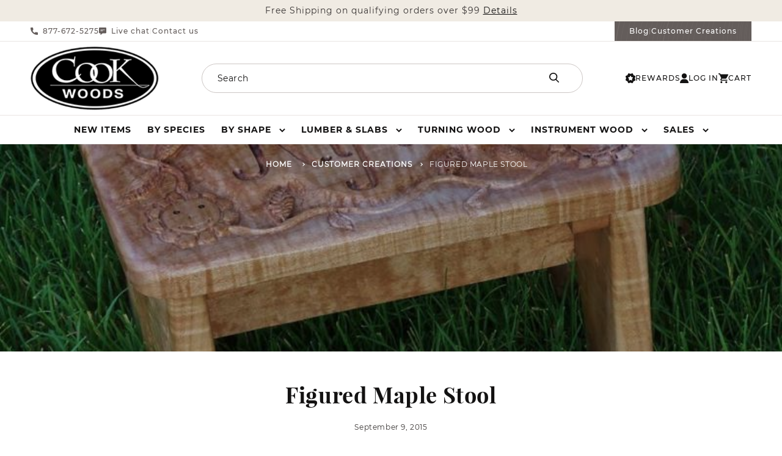

--- FILE ---
content_type: text/html; charset=utf-8
request_url: https://www.cookwoods.com/blogs/customer-creations/figured-maple-stool
body_size: 46420
content:
<!doctype html>
<html id="top" class="no-js" lang="en">
  <head>
    <meta charset="utf-8">
    <meta http-equiv="X-UA-Compatible" content="IE=edge">
    <meta name="viewport" content="width=device-width,initial-scale=1">
    <meta name="theme-color" content="">
    <meta name="msvalidate.01" content="8C29173861F9E3C9C0BCDB550B4E64EF" />
    <meta name="google-site-verification" content="8gCrFyrcF8X9iadY7z94KwuULivEVtbp4j_aczy_kpw" />
    <meta name="google-site-verification" content="XP_25uvpmbbj0HyYrbn3ggTW9uFitqBcJFkmuADRSKM">
    <meta name="google-site-verification" content="5sDzqAVOZYr2qwBl6UeIPL6OqsX584riRaEy_haOCBM">
    <link rel="canonical" href="https://www.cookwoods.com/blogs/customer-creations/figured-maple-stool">
    <link rel="preconnect" href="https://cdn.shopify.com" crossorigin><link rel="preconnect" href="https://fonts.shopifycdn.com" crossorigin><title>
      Figured Maple Stool
 &ndash; Cook Woods</title>

    
      <meta name="description" content="Figured Maple Stool">
    

    

<meta property="og:site_name" content="Cook Woods">
<meta property="og:url" content="https://www.cookwoods.com/blogs/customer-creations/figured-maple-stool">
<meta property="og:title" content="Figured Maple Stool">
<meta property="og:type" content="article">
<meta property="og:description" content="Figured Maple Stool"><meta property="og:image" content="http://www.cookwoods.com/cdn/shop/articles/Stool-Figured-Maple.jpg?v=1554491122">
  <meta property="og:image:secure_url" content="https://www.cookwoods.com/cdn/shop/articles/Stool-Figured-Maple.jpg?v=1554491122">
  <meta property="og:image:width" content="800">
  <meta property="og:image:height" content="600"><meta name="twitter:site" content="@cookwoods"><meta name="twitter:card" content="summary_large_image">
<meta name="twitter:title" content="Figured Maple Stool">
<meta name="twitter:description" content="Figured Maple Stool">


    <script src="//www.cookwoods.com/cdn/shop/t/217/assets/global.js?v=86865555995738644251749117955" defer="defer"></script>
    <script>window.performance && window.performance.mark && window.performance.mark('shopify.content_for_header.start');</script><meta name="google-site-verification" content="x-CiXIR98CziDC_KY1wjExEohuMwKmjT_3blb49ZcJw">
<meta name="google-site-verification" content="5sDzqAVOZYr2qwBl6UeIPL6OqsX584riRaEy_haOCBM">
<meta id="shopify-digital-wallet" name="shopify-digital-wallet" content="/20262511/digital_wallets/dialog">
<meta name="shopify-checkout-api-token" content="742e0b6a82d000e60bb0d31bbedc351a">
<meta id="in-context-paypal-metadata" data-shop-id="20262511" data-venmo-supported="false" data-environment="production" data-locale="en_US" data-paypal-v4="true" data-currency="USD">
<link rel="alternate" type="application/atom+xml" title="Feed" href="/blogs/customer-creations.atom" />
<script async="async" src="/checkouts/internal/preloads.js?locale=en-US"></script>
<link rel="preconnect" href="https://shop.app" crossorigin="anonymous">
<script async="async" src="https://shop.app/checkouts/internal/preloads.js?locale=en-US&shop_id=20262511" crossorigin="anonymous"></script>
<script id="apple-pay-shop-capabilities" type="application/json">{"shopId":20262511,"countryCode":"US","currencyCode":"USD","merchantCapabilities":["supports3DS"],"merchantId":"gid:\/\/shopify\/Shop\/20262511","merchantName":"Cook Woods","requiredBillingContactFields":["postalAddress","email","phone"],"requiredShippingContactFields":["postalAddress","email","phone"],"shippingType":"shipping","supportedNetworks":["visa","masterCard","amex","discover","elo","jcb"],"total":{"type":"pending","label":"Cook Woods","amount":"1.00"},"shopifyPaymentsEnabled":true,"supportsSubscriptions":true}</script>
<script id="shopify-features" type="application/json">{"accessToken":"742e0b6a82d000e60bb0d31bbedc351a","betas":["rich-media-storefront-analytics"],"domain":"www.cookwoods.com","predictiveSearch":true,"shopId":20262511,"locale":"en"}</script>
<script>var Shopify = Shopify || {};
Shopify.shop = "cookwoods.myshopify.com";
Shopify.locale = "en";
Shopify.currency = {"active":"USD","rate":"1.0"};
Shopify.country = "US";
Shopify.theme = {"name":"cookwoods-shopify-theme\/main","id":177992466803,"schema_name":"Dawn","schema_version":"6.0.2","theme_store_id":null,"role":"main"};
Shopify.theme.handle = "null";
Shopify.theme.style = {"id":null,"handle":null};
Shopify.cdnHost = "www.cookwoods.com/cdn";
Shopify.routes = Shopify.routes || {};
Shopify.routes.root = "/";</script>
<script type="module">!function(o){(o.Shopify=o.Shopify||{}).modules=!0}(window);</script>
<script>!function(o){function n(){var o=[];function n(){o.push(Array.prototype.slice.apply(arguments))}return n.q=o,n}var t=o.Shopify=o.Shopify||{};t.loadFeatures=n(),t.autoloadFeatures=n()}(window);</script>
<script>
  window.ShopifyPay = window.ShopifyPay || {};
  window.ShopifyPay.apiHost = "shop.app\/pay";
  window.ShopifyPay.redirectState = null;
</script>
<script id="shop-js-analytics" type="application/json">{"pageType":"article"}</script>
<script defer="defer" async type="module" src="//www.cookwoods.com/cdn/shopifycloud/shop-js/modules/v2/client.init-shop-cart-sync_BN7fPSNr.en.esm.js"></script>
<script defer="defer" async type="module" src="//www.cookwoods.com/cdn/shopifycloud/shop-js/modules/v2/chunk.common_Cbph3Kss.esm.js"></script>
<script defer="defer" async type="module" src="//www.cookwoods.com/cdn/shopifycloud/shop-js/modules/v2/chunk.modal_DKumMAJ1.esm.js"></script>
<script type="module">
  await import("//www.cookwoods.com/cdn/shopifycloud/shop-js/modules/v2/client.init-shop-cart-sync_BN7fPSNr.en.esm.js");
await import("//www.cookwoods.com/cdn/shopifycloud/shop-js/modules/v2/chunk.common_Cbph3Kss.esm.js");
await import("//www.cookwoods.com/cdn/shopifycloud/shop-js/modules/v2/chunk.modal_DKumMAJ1.esm.js");

  window.Shopify.SignInWithShop?.initShopCartSync?.({"fedCMEnabled":true,"windoidEnabled":true});

</script>
<script>
  window.Shopify = window.Shopify || {};
  if (!window.Shopify.featureAssets) window.Shopify.featureAssets = {};
  window.Shopify.featureAssets['shop-js'] = {"shop-cart-sync":["modules/v2/client.shop-cart-sync_CJVUk8Jm.en.esm.js","modules/v2/chunk.common_Cbph3Kss.esm.js","modules/v2/chunk.modal_DKumMAJ1.esm.js"],"init-fed-cm":["modules/v2/client.init-fed-cm_7Fvt41F4.en.esm.js","modules/v2/chunk.common_Cbph3Kss.esm.js","modules/v2/chunk.modal_DKumMAJ1.esm.js"],"init-shop-email-lookup-coordinator":["modules/v2/client.init-shop-email-lookup-coordinator_Cc088_bR.en.esm.js","modules/v2/chunk.common_Cbph3Kss.esm.js","modules/v2/chunk.modal_DKumMAJ1.esm.js"],"init-windoid":["modules/v2/client.init-windoid_hPopwJRj.en.esm.js","modules/v2/chunk.common_Cbph3Kss.esm.js","modules/v2/chunk.modal_DKumMAJ1.esm.js"],"shop-button":["modules/v2/client.shop-button_B0jaPSNF.en.esm.js","modules/v2/chunk.common_Cbph3Kss.esm.js","modules/v2/chunk.modal_DKumMAJ1.esm.js"],"shop-cash-offers":["modules/v2/client.shop-cash-offers_DPIskqss.en.esm.js","modules/v2/chunk.common_Cbph3Kss.esm.js","modules/v2/chunk.modal_DKumMAJ1.esm.js"],"shop-toast-manager":["modules/v2/client.shop-toast-manager_CK7RT69O.en.esm.js","modules/v2/chunk.common_Cbph3Kss.esm.js","modules/v2/chunk.modal_DKumMAJ1.esm.js"],"init-shop-cart-sync":["modules/v2/client.init-shop-cart-sync_BN7fPSNr.en.esm.js","modules/v2/chunk.common_Cbph3Kss.esm.js","modules/v2/chunk.modal_DKumMAJ1.esm.js"],"init-customer-accounts-sign-up":["modules/v2/client.init-customer-accounts-sign-up_CfPf4CXf.en.esm.js","modules/v2/client.shop-login-button_DeIztwXF.en.esm.js","modules/v2/chunk.common_Cbph3Kss.esm.js","modules/v2/chunk.modal_DKumMAJ1.esm.js"],"pay-button":["modules/v2/client.pay-button_CgIwFSYN.en.esm.js","modules/v2/chunk.common_Cbph3Kss.esm.js","modules/v2/chunk.modal_DKumMAJ1.esm.js"],"init-customer-accounts":["modules/v2/client.init-customer-accounts_DQ3x16JI.en.esm.js","modules/v2/client.shop-login-button_DeIztwXF.en.esm.js","modules/v2/chunk.common_Cbph3Kss.esm.js","modules/v2/chunk.modal_DKumMAJ1.esm.js"],"avatar":["modules/v2/client.avatar_BTnouDA3.en.esm.js"],"init-shop-for-new-customer-accounts":["modules/v2/client.init-shop-for-new-customer-accounts_CsZy_esa.en.esm.js","modules/v2/client.shop-login-button_DeIztwXF.en.esm.js","modules/v2/chunk.common_Cbph3Kss.esm.js","modules/v2/chunk.modal_DKumMAJ1.esm.js"],"shop-follow-button":["modules/v2/client.shop-follow-button_BRMJjgGd.en.esm.js","modules/v2/chunk.common_Cbph3Kss.esm.js","modules/v2/chunk.modal_DKumMAJ1.esm.js"],"checkout-modal":["modules/v2/client.checkout-modal_B9Drz_yf.en.esm.js","modules/v2/chunk.common_Cbph3Kss.esm.js","modules/v2/chunk.modal_DKumMAJ1.esm.js"],"shop-login-button":["modules/v2/client.shop-login-button_DeIztwXF.en.esm.js","modules/v2/chunk.common_Cbph3Kss.esm.js","modules/v2/chunk.modal_DKumMAJ1.esm.js"],"lead-capture":["modules/v2/client.lead-capture_DXYzFM3R.en.esm.js","modules/v2/chunk.common_Cbph3Kss.esm.js","modules/v2/chunk.modal_DKumMAJ1.esm.js"],"shop-login":["modules/v2/client.shop-login_CA5pJqmO.en.esm.js","modules/v2/chunk.common_Cbph3Kss.esm.js","modules/v2/chunk.modal_DKumMAJ1.esm.js"],"payment-terms":["modules/v2/client.payment-terms_BxzfvcZJ.en.esm.js","modules/v2/chunk.common_Cbph3Kss.esm.js","modules/v2/chunk.modal_DKumMAJ1.esm.js"]};
</script>
<script>(function() {
  var isLoaded = false;
  function asyncLoad() {
    if (isLoaded) return;
    isLoaded = true;
    var urls = ["\/\/shopify.privy.com\/widget.js?shop=cookwoods.myshopify.com","https:\/\/formbuilder.hulkapps.com\/skeletopapp.js?shop=cookwoods.myshopify.com","https:\/\/call.chatra.io\/shopify?chatraId=9MkRb9PenPyAa94hd\u0026shop=cookwoods.myshopify.com","https:\/\/cdn-loyalty.yotpo.com\/loader\/BKnQ1fn35vlyvJAdoImuag.js?shop=cookwoods.myshopify.com"];
    for (var i = 0; i < urls.length; i++) {
      var s = document.createElement('script');
      s.type = 'text/javascript';
      s.async = true;
      s.src = urls[i];
      var x = document.getElementsByTagName('script')[0];
      x.parentNode.insertBefore(s, x);
    }
  };
  if(window.attachEvent) {
    window.attachEvent('onload', asyncLoad);
  } else {
    window.addEventListener('load', asyncLoad, false);
  }
})();</script>
<script id="__st">var __st={"a":20262511,"offset":-28800,"reqid":"5c20c28d-1871-4352-b299-d4b834b90f45-1770131731","pageurl":"www.cookwoods.com\/blogs\/customer-creations\/figured-maple-stool","s":"articles-203784195","u":"751af0abb7b4","p":"article","rtyp":"article","rid":203784195};</script>
<script>window.ShopifyPaypalV4VisibilityTracking = true;</script>
<script id="captcha-bootstrap">!function(){'use strict';const t='contact',e='account',n='new_comment',o=[[t,t],['blogs',n],['comments',n],[t,'customer']],c=[[e,'customer_login'],[e,'guest_login'],[e,'recover_customer_password'],[e,'create_customer']],r=t=>t.map((([t,e])=>`form[action*='/${t}']:not([data-nocaptcha='true']) input[name='form_type'][value='${e}']`)).join(','),a=t=>()=>t?[...document.querySelectorAll(t)].map((t=>t.form)):[];function s(){const t=[...o],e=r(t);return a(e)}const i='password',u='form_key',d=['recaptcha-v3-token','g-recaptcha-response','h-captcha-response',i],f=()=>{try{return window.sessionStorage}catch{return}},m='__shopify_v',_=t=>t.elements[u];function p(t,e,n=!1){try{const o=window.sessionStorage,c=JSON.parse(o.getItem(e)),{data:r}=function(t){const{data:e,action:n}=t;return t[m]||n?{data:e,action:n}:{data:t,action:n}}(c);for(const[e,n]of Object.entries(r))t.elements[e]&&(t.elements[e].value=n);n&&o.removeItem(e)}catch(o){console.error('form repopulation failed',{error:o})}}const l='form_type',E='cptcha';function T(t){t.dataset[E]=!0}const w=window,h=w.document,L='Shopify',v='ce_forms',y='captcha';let A=!1;((t,e)=>{const n=(g='f06e6c50-85a8-45c8-87d0-21a2b65856fe',I='https://cdn.shopify.com/shopifycloud/storefront-forms-hcaptcha/ce_storefront_forms_captcha_hcaptcha.v1.5.2.iife.js',D={infoText:'Protected by hCaptcha',privacyText:'Privacy',termsText:'Terms'},(t,e,n)=>{const o=w[L][v],c=o.bindForm;if(c)return c(t,g,e,D).then(n);var r;o.q.push([[t,g,e,D],n]),r=I,A||(h.body.append(Object.assign(h.createElement('script'),{id:'captcha-provider',async:!0,src:r})),A=!0)});var g,I,D;w[L]=w[L]||{},w[L][v]=w[L][v]||{},w[L][v].q=[],w[L][y]=w[L][y]||{},w[L][y].protect=function(t,e){n(t,void 0,e),T(t)},Object.freeze(w[L][y]),function(t,e,n,w,h,L){const[v,y,A,g]=function(t,e,n){const i=e?o:[],u=t?c:[],d=[...i,...u],f=r(d),m=r(i),_=r(d.filter((([t,e])=>n.includes(e))));return[a(f),a(m),a(_),s()]}(w,h,L),I=t=>{const e=t.target;return e instanceof HTMLFormElement?e:e&&e.form},D=t=>v().includes(t);t.addEventListener('submit',(t=>{const e=I(t);if(!e)return;const n=D(e)&&!e.dataset.hcaptchaBound&&!e.dataset.recaptchaBound,o=_(e),c=g().includes(e)&&(!o||!o.value);(n||c)&&t.preventDefault(),c&&!n&&(function(t){try{if(!f())return;!function(t){const e=f();if(!e)return;const n=_(t);if(!n)return;const o=n.value;o&&e.removeItem(o)}(t);const e=Array.from(Array(32),(()=>Math.random().toString(36)[2])).join('');!function(t,e){_(t)||t.append(Object.assign(document.createElement('input'),{type:'hidden',name:u})),t.elements[u].value=e}(t,e),function(t,e){const n=f();if(!n)return;const o=[...t.querySelectorAll(`input[type='${i}']`)].map((({name:t})=>t)),c=[...d,...o],r={};for(const[a,s]of new FormData(t).entries())c.includes(a)||(r[a]=s);n.setItem(e,JSON.stringify({[m]:1,action:t.action,data:r}))}(t,e)}catch(e){console.error('failed to persist form',e)}}(e),e.submit())}));const S=(t,e)=>{t&&!t.dataset[E]&&(n(t,e.some((e=>e===t))),T(t))};for(const o of['focusin','change'])t.addEventListener(o,(t=>{const e=I(t);D(e)&&S(e,y())}));const B=e.get('form_key'),M=e.get(l),P=B&&M;t.addEventListener('DOMContentLoaded',(()=>{const t=y();if(P)for(const e of t)e.elements[l].value===M&&p(e,B);[...new Set([...A(),...v().filter((t=>'true'===t.dataset.shopifyCaptcha))])].forEach((e=>S(e,t)))}))}(h,new URLSearchParams(w.location.search),n,t,e,['guest_login'])})(!0,!0)}();</script>
<script integrity="sha256-4kQ18oKyAcykRKYeNunJcIwy7WH5gtpwJnB7kiuLZ1E=" data-source-attribution="shopify.loadfeatures" defer="defer" src="//www.cookwoods.com/cdn/shopifycloud/storefront/assets/storefront/load_feature-a0a9edcb.js" crossorigin="anonymous"></script>
<script crossorigin="anonymous" defer="defer" src="//www.cookwoods.com/cdn/shopifycloud/storefront/assets/shopify_pay/storefront-65b4c6d7.js?v=20250812"></script>
<script data-source-attribution="shopify.dynamic_checkout.dynamic.init">var Shopify=Shopify||{};Shopify.PaymentButton=Shopify.PaymentButton||{isStorefrontPortableWallets:!0,init:function(){window.Shopify.PaymentButton.init=function(){};var t=document.createElement("script");t.src="https://www.cookwoods.com/cdn/shopifycloud/portable-wallets/latest/portable-wallets.en.js",t.type="module",document.head.appendChild(t)}};
</script>
<script data-source-attribution="shopify.dynamic_checkout.buyer_consent">
  function portableWalletsHideBuyerConsent(e){var t=document.getElementById("shopify-buyer-consent"),n=document.getElementById("shopify-subscription-policy-button");t&&n&&(t.classList.add("hidden"),t.setAttribute("aria-hidden","true"),n.removeEventListener("click",e))}function portableWalletsShowBuyerConsent(e){var t=document.getElementById("shopify-buyer-consent"),n=document.getElementById("shopify-subscription-policy-button");t&&n&&(t.classList.remove("hidden"),t.removeAttribute("aria-hidden"),n.addEventListener("click",e))}window.Shopify?.PaymentButton&&(window.Shopify.PaymentButton.hideBuyerConsent=portableWalletsHideBuyerConsent,window.Shopify.PaymentButton.showBuyerConsent=portableWalletsShowBuyerConsent);
</script>
<script data-source-attribution="shopify.dynamic_checkout.cart.bootstrap">document.addEventListener("DOMContentLoaded",(function(){function t(){return document.querySelector("shopify-accelerated-checkout-cart, shopify-accelerated-checkout")}if(t())Shopify.PaymentButton.init();else{new MutationObserver((function(e,n){t()&&(Shopify.PaymentButton.init(),n.disconnect())})).observe(document.body,{childList:!0,subtree:!0})}}));
</script>
<script id='scb4127' type='text/javascript' async='' src='https://www.cookwoods.com/cdn/shopifycloud/privacy-banner/storefront-banner.js'></script><link id="shopify-accelerated-checkout-styles" rel="stylesheet" media="screen" href="https://www.cookwoods.com/cdn/shopifycloud/portable-wallets/latest/accelerated-checkout-backwards-compat.css" crossorigin="anonymous">
<style id="shopify-accelerated-checkout-cart">
        #shopify-buyer-consent {
  margin-top: 1em;
  display: inline-block;
  width: 100%;
}

#shopify-buyer-consent.hidden {
  display: none;
}

#shopify-subscription-policy-button {
  background: none;
  border: none;
  padding: 0;
  text-decoration: underline;
  font-size: inherit;
  cursor: pointer;
}

#shopify-subscription-policy-button::before {
  box-shadow: none;
}

      </style>
<script id="sections-script" data-sections="header,footer" defer="defer" src="//www.cookwoods.com/cdn/shop/t/217/compiled_assets/scripts.js?v=141009"></script>
<script>window.performance && window.performance.mark && window.performance.mark('shopify.content_for_header.end');</script>


    <style data-shopify>
      @font-face {
  font-family: Assistant;
  font-weight: 400;
  font-style: normal;
  font-display: swap;
  src: url("//www.cookwoods.com/cdn/fonts/assistant/assistant_n4.9120912a469cad1cc292572851508ca49d12e768.woff2") format("woff2"),
       url("//www.cookwoods.com/cdn/fonts/assistant/assistant_n4.6e9875ce64e0fefcd3f4446b7ec9036b3ddd2985.woff") format("woff");
}

      @font-face {
  font-family: Assistant;
  font-weight: 700;
  font-style: normal;
  font-display: swap;
  src: url("//www.cookwoods.com/cdn/fonts/assistant/assistant_n7.bf44452348ec8b8efa3aa3068825305886b1c83c.woff2") format("woff2"),
       url("//www.cookwoods.com/cdn/fonts/assistant/assistant_n7.0c887fee83f6b3bda822f1150b912c72da0f7b64.woff") format("woff");
}

      
      
      @font-face {
  font-family: Assistant;
  font-weight: 400;
  font-style: normal;
  font-display: swap;
  src: url("//www.cookwoods.com/cdn/fonts/assistant/assistant_n4.9120912a469cad1cc292572851508ca49d12e768.woff2") format("woff2"),
       url("//www.cookwoods.com/cdn/fonts/assistant/assistant_n4.6e9875ce64e0fefcd3f4446b7ec9036b3ddd2985.woff") format("woff");
}


      :root {
        --font-body-family: Assistant, sans-serif;
        --font-body-style: normal;
        --font-body-weight: 400;
        --font-body-weight-bold: 700;

        --font-heading-family: Assistant, sans-serif;
        --font-heading-style: normal;
        --font-heading-weight: 400;

        --font-body-scale: 1.0;
        --font-heading-scale: 1.0;

        --color-base-text: 19, 18, 18;
        --color-shadow: 19, 18, 18;
        --color-base-background-1: 255, 255, 255;
        --color-base-background-2: 243, 243, 243;
        --color-base-solid-button-labels: 255, 255, 255;
        --color-base-outline-button-labels: 19, 18, 18;
        --color-base-accent-1: 19, 18, 18;
        --color-base-accent-2: 51, 79, 180;
        --payment-terms-background-color: #ffffff;

        --gradient-base-background-1: #ffffff;
        --gradient-base-background-2: #f3f3f3;
        --gradient-base-accent-1: #131212;
        --gradient-base-accent-2: #334fb4;

        --media-padding: px;
        --media-border-opacity: 0.05;
        --media-border-width: 0px;
        --media-radius: 0px;
        --media-shadow-opacity: 0.0;
        --media-shadow-horizontal-offset: 0px;
        --media-shadow-vertical-offset: 4px;
        --media-shadow-blur-radius: 5px;
        --media-shadow-visible: 0;

        --page-width: 140rem;
        --page-width-margin: 0rem;

        --card-image-padding: 0.0rem;
        --card-corner-radius: 0.0rem;
        --card-text-alignment: left;
        --card-border-width: 0.1rem;
        --card-border-opacity: 0.1;
        --card-shadow-opacity: 0.0;
        --card-shadow-visible: 0;
        --card-shadow-horizontal-offset: -1.4rem;
        --card-shadow-vertical-offset: -2.6rem;
        --card-shadow-blur-radius: 2.0rem;

        --badge-corner-radius: 0.0rem;

        --popup-border-width: 1px;
        --popup-border-opacity: 0.1;
        --popup-corner-radius: 0px;
        --popup-shadow-opacity: 0.0;
        --popup-shadow-horizontal-offset: 0px;
        --popup-shadow-vertical-offset: 4px;
        --popup-shadow-blur-radius: 5px;

        --drawer-border-width: 1px;
        --drawer-border-opacity: 0.1;
        --drawer-shadow-opacity: 0.0;
        --drawer-shadow-horizontal-offset: 0px;
        --drawer-shadow-vertical-offset: 4px;
        --drawer-shadow-blur-radius: 5px;

        --spacing-sections-desktop: 0px;
        --spacing-sections-mobile: 0px;

        --grid-desktop-vertical-spacing: 24px;
        --grid-desktop-horizontal-spacing: 24px;
        --grid-mobile-vertical-spacing: 16px;
        --grid-mobile-horizontal-spacing: 16px;

        --text-boxes-border-opacity: 0.1;
        --text-boxes-border-width: 0px;
        --text-boxes-radius: 0px;
        --text-boxes-shadow-opacity: 0.0;
        --text-boxes-shadow-visible: 0;
        --text-boxes-shadow-horizontal-offset: 0px;
        --text-boxes-shadow-vertical-offset: 4px;
        --text-boxes-shadow-blur-radius: 5px;

        --buttons-radius: 0px;
        --buttons-radius-outset: 0px;
        --buttons-border-width: 1px;
        --buttons-border-opacity: 1.0;
        --buttons-shadow-opacity: 0.0;
        --buttons-shadow-visible: 0;
        --buttons-shadow-horizontal-offset: 0px;
        --buttons-shadow-vertical-offset: 4px;
        --buttons-shadow-blur-radius: 5px;
        --buttons-border-offset: 0px;

        --inputs-radius: 0px;
        --inputs-border-width: 1px;
        --inputs-border-opacity: 0.55;
        --inputs-shadow-opacity: 0.0;
        --inputs-shadow-horizontal-offset: 0px;
        --inputs-margin-offset: 0px;
        --inputs-shadow-vertical-offset: 4px;
        --inputs-shadow-blur-radius: 5px;
        --inputs-radius-outset: 0px;

        --variant-pills-radius: 40px;
        --variant-pills-border-width: 1px;
        --variant-pills-border-opacity: 0.55;
        --variant-pills-shadow-opacity: 0.0;
        --variant-pills-shadow-horizontal-offset: 0px;
        --variant-pills-shadow-vertical-offset: 4px;
        --variant-pills-shadow-blur-radius: 5px;

        --message-success-color: #1a7245;
        --message-notice-color: #f1bd6d;
        --message-error-color: #f0696c;
      }

      *,
      *::before,
      *::after {
        box-sizing: inherit;
      }

      html {
        box-sizing: border-box;
        font-size: calc(var(--font-body-scale) * 62.5%);
        height: 100%;
      }

      body {
        display: grid;
        grid-template-rows: auto auto 1fr auto;
        grid-template-columns: 100%;
        min-height: 100%;
        margin: 0;
        font-size: 1.5rem;
        letter-spacing: 0.06rem;
        line-height: calc(1 + 0.8 / var(--font-body-scale));
        font-family: var(--font-body-family);
        font-style: var(--font-body-style);
        font-weight: var(--font-body-weight);
      }

      @media screen and (min-width: 750px) {
        body {
          font-size: 1.6rem;
        }
      }
    </style>

    <link href="//www.cookwoods.com/cdn/shop/t/217/assets/base.css?v=37962517250342546371766782385" rel="stylesheet" type="text/css" media="all" />
<link rel="preload" as="font" href="//www.cookwoods.com/cdn/fonts/assistant/assistant_n4.9120912a469cad1cc292572851508ca49d12e768.woff2" type="font/woff2" crossorigin><link rel="preload" as="font" href="//www.cookwoods.com/cdn/fonts/assistant/assistant_n4.9120912a469cad1cc292572851508ca49d12e768.woff2" type="font/woff2" crossorigin><script>document.documentElement.className = document.documentElement.className.replace('no-js', 'js');
    if (Shopify.designMode) {
      document.documentElement.classList.add('shopify-design-mode');
    }
    </script>
    <script src="https://cdn-widgetsrepository.yotpo.com/v1/loader/BKnQ1fn35vlyvJAdoImuag" async></script>

 <!--begin-boost-pfs-filter-css-->
   <link rel="preload stylesheet" href="//www.cookwoods.com/cdn/shop/t/217/assets/boost-pfs-instant-search.css?v=124470937937718042551749117956" as="style"><link href="//www.cookwoods.com/cdn/shop/t/217/assets/boost-pfs-custom.css?v=113013954992390604781749117957" rel="stylesheet" type="text/css" media="all" />
<style data-id="boost-pfs-style">
    .boost-pfs-filter-option-title-text {}

   .boost-pfs-filter-tree-v .boost-pfs-filter-option-title-text:before {}
    .boost-pfs-filter-tree-v .boost-pfs-filter-option.boost-pfs-filter-option-collapsed .boost-pfs-filter-option-title-text:before {}
    .boost-pfs-filter-tree-h .boost-pfs-filter-option-title-heading:before {}

    .boost-pfs-filter-refine-by .boost-pfs-filter-option-title h3 {}

    .boost-pfs-filter-option-content .boost-pfs-filter-option-item-list .boost-pfs-filter-option-item button,
    .boost-pfs-filter-option-content .boost-pfs-filter-option-item-list .boost-pfs-filter-option-item .boost-pfs-filter-button,
    .boost-pfs-filter-option-range-amount input,
    .boost-pfs-filter-tree-v .boost-pfs-filter-refine-by .boost-pfs-filter-refine-by-items .refine-by-item,
    .boost-pfs-filter-refine-by-wrapper-v .boost-pfs-filter-refine-by .boost-pfs-filter-refine-by-items .refine-by-item,
    .boost-pfs-filter-refine-by .boost-pfs-filter-option-title,
    .boost-pfs-filter-refine-by .boost-pfs-filter-refine-by-items .refine-by-item>a,
    .boost-pfs-filter-refine-by>span,
    .boost-pfs-filter-clear,
    .boost-pfs-filter-clear-all{}
    .boost-pfs-filter-tree-h .boost-pfs-filter-pc .boost-pfs-filter-refine-by-items .refine-by-item .boost-pfs-filter-clear .refine-by-type,
    .boost-pfs-filter-refine-by-wrapper-h .boost-pfs-filter-pc .boost-pfs-filter-refine-by-items .refine-by-item .boost-pfs-filter-clear .refine-by-type {}

    .boost-pfs-filter-option-multi-level-collections .boost-pfs-filter-option-multi-level-list .boost-pfs-filter-option-item .boost-pfs-filter-button-arrow .boost-pfs-arrow:before,
    .boost-pfs-filter-option-multi-level-tag .boost-pfs-filter-option-multi-level-list .boost-pfs-filter-option-item .boost-pfs-filter-button-arrow .boost-pfs-arrow:before {}

    .boost-pfs-filter-refine-by-wrapper-v .boost-pfs-filter-refine-by .boost-pfs-filter-refine-by-items .refine-by-item .boost-pfs-filter-clear:after,
    .boost-pfs-filter-refine-by-wrapper-v .boost-pfs-filter-refine-by .boost-pfs-filter-refine-by-items .refine-by-item .boost-pfs-filter-clear:before,
    .boost-pfs-filter-tree-v .boost-pfs-filter-refine-by .boost-pfs-filter-refine-by-items .refine-by-item .boost-pfs-filter-clear:after,
    .boost-pfs-filter-tree-v .boost-pfs-filter-refine-by .boost-pfs-filter-refine-by-items .refine-by-item .boost-pfs-filter-clear:before,
    .boost-pfs-filter-refine-by-wrapper-h .boost-pfs-filter-pc .boost-pfs-filter-refine-by-items .refine-by-item .boost-pfs-filter-clear:after,
    .boost-pfs-filter-refine-by-wrapper-h .boost-pfs-filter-pc .boost-pfs-filter-refine-by-items .refine-by-item .boost-pfs-filter-clear:before,
    .boost-pfs-filter-tree-h .boost-pfs-filter-pc .boost-pfs-filter-refine-by-items .refine-by-item .boost-pfs-filter-clear:after,
    .boost-pfs-filter-tree-h .boost-pfs-filter-pc .boost-pfs-filter-refine-by-items .refine-by-item .boost-pfs-filter-clear:before {}
    .boost-pfs-filter-option-range-slider .noUi-value-horizontal {}

    .boost-pfs-filter-tree-mobile-button button,
    .boost-pfs-filter-top-sorting-mobile button {}
    .boost-pfs-filter-top-sorting-mobile button>span:after {}
  </style>

 <!--end-boost-pfs-filter-css-->
<link href="https://monorail-edge.shopifysvc.com" rel="dns-prefetch">
<script>(function(){if ("sendBeacon" in navigator && "performance" in window) {try {var session_token_from_headers = performance.getEntriesByType('navigation')[0].serverTiming.find(x => x.name == '_s').description;} catch {var session_token_from_headers = undefined;}var session_cookie_matches = document.cookie.match(/_shopify_s=([^;]*)/);var session_token_from_cookie = session_cookie_matches && session_cookie_matches.length === 2 ? session_cookie_matches[1] : "";var session_token = session_token_from_headers || session_token_from_cookie || "";function handle_abandonment_event(e) {var entries = performance.getEntries().filter(function(entry) {return /monorail-edge.shopifysvc.com/.test(entry.name);});if (!window.abandonment_tracked && entries.length === 0) {window.abandonment_tracked = true;var currentMs = Date.now();var navigation_start = performance.timing.navigationStart;var payload = {shop_id: 20262511,url: window.location.href,navigation_start,duration: currentMs - navigation_start,session_token,page_type: "article"};window.navigator.sendBeacon("https://monorail-edge.shopifysvc.com/v1/produce", JSON.stringify({schema_id: "online_store_buyer_site_abandonment/1.1",payload: payload,metadata: {event_created_at_ms: currentMs,event_sent_at_ms: currentMs}}));}}window.addEventListener('pagehide', handle_abandonment_event);}}());</script>
<script id="web-pixels-manager-setup">(function e(e,d,r,n,o){if(void 0===o&&(o={}),!Boolean(null===(a=null===(i=window.Shopify)||void 0===i?void 0:i.analytics)||void 0===a?void 0:a.replayQueue)){var i,a;window.Shopify=window.Shopify||{};var t=window.Shopify;t.analytics=t.analytics||{};var s=t.analytics;s.replayQueue=[],s.publish=function(e,d,r){return s.replayQueue.push([e,d,r]),!0};try{self.performance.mark("wpm:start")}catch(e){}var l=function(){var e={modern:/Edge?\/(1{2}[4-9]|1[2-9]\d|[2-9]\d{2}|\d{4,})\.\d+(\.\d+|)|Firefox\/(1{2}[4-9]|1[2-9]\d|[2-9]\d{2}|\d{4,})\.\d+(\.\d+|)|Chrom(ium|e)\/(9{2}|\d{3,})\.\d+(\.\d+|)|(Maci|X1{2}).+ Version\/(15\.\d+|(1[6-9]|[2-9]\d|\d{3,})\.\d+)([,.]\d+|)( \(\w+\)|)( Mobile\/\w+|) Safari\/|Chrome.+OPR\/(9{2}|\d{3,})\.\d+\.\d+|(CPU[ +]OS|iPhone[ +]OS|CPU[ +]iPhone|CPU IPhone OS|CPU iPad OS)[ +]+(15[._]\d+|(1[6-9]|[2-9]\d|\d{3,})[._]\d+)([._]\d+|)|Android:?[ /-](13[3-9]|1[4-9]\d|[2-9]\d{2}|\d{4,})(\.\d+|)(\.\d+|)|Android.+Firefox\/(13[5-9]|1[4-9]\d|[2-9]\d{2}|\d{4,})\.\d+(\.\d+|)|Android.+Chrom(ium|e)\/(13[3-9]|1[4-9]\d|[2-9]\d{2}|\d{4,})\.\d+(\.\d+|)|SamsungBrowser\/([2-9]\d|\d{3,})\.\d+/,legacy:/Edge?\/(1[6-9]|[2-9]\d|\d{3,})\.\d+(\.\d+|)|Firefox\/(5[4-9]|[6-9]\d|\d{3,})\.\d+(\.\d+|)|Chrom(ium|e)\/(5[1-9]|[6-9]\d|\d{3,})\.\d+(\.\d+|)([\d.]+$|.*Safari\/(?![\d.]+ Edge\/[\d.]+$))|(Maci|X1{2}).+ Version\/(10\.\d+|(1[1-9]|[2-9]\d|\d{3,})\.\d+)([,.]\d+|)( \(\w+\)|)( Mobile\/\w+|) Safari\/|Chrome.+OPR\/(3[89]|[4-9]\d|\d{3,})\.\d+\.\d+|(CPU[ +]OS|iPhone[ +]OS|CPU[ +]iPhone|CPU IPhone OS|CPU iPad OS)[ +]+(10[._]\d+|(1[1-9]|[2-9]\d|\d{3,})[._]\d+)([._]\d+|)|Android:?[ /-](13[3-9]|1[4-9]\d|[2-9]\d{2}|\d{4,})(\.\d+|)(\.\d+|)|Mobile Safari.+OPR\/([89]\d|\d{3,})\.\d+\.\d+|Android.+Firefox\/(13[5-9]|1[4-9]\d|[2-9]\d{2}|\d{4,})\.\d+(\.\d+|)|Android.+Chrom(ium|e)\/(13[3-9]|1[4-9]\d|[2-9]\d{2}|\d{4,})\.\d+(\.\d+|)|Android.+(UC? ?Browser|UCWEB|U3)[ /]?(15\.([5-9]|\d{2,})|(1[6-9]|[2-9]\d|\d{3,})\.\d+)\.\d+|SamsungBrowser\/(5\.\d+|([6-9]|\d{2,})\.\d+)|Android.+MQ{2}Browser\/(14(\.(9|\d{2,})|)|(1[5-9]|[2-9]\d|\d{3,})(\.\d+|))(\.\d+|)|K[Aa][Ii]OS\/(3\.\d+|([4-9]|\d{2,})\.\d+)(\.\d+|)/},d=e.modern,r=e.legacy,n=navigator.userAgent;return n.match(d)?"modern":n.match(r)?"legacy":"unknown"}(),u="modern"===l?"modern":"legacy",c=(null!=n?n:{modern:"",legacy:""})[u],f=function(e){return[e.baseUrl,"/wpm","/b",e.hashVersion,"modern"===e.buildTarget?"m":"l",".js"].join("")}({baseUrl:d,hashVersion:r,buildTarget:u}),m=function(e){var d=e.version,r=e.bundleTarget,n=e.surface,o=e.pageUrl,i=e.monorailEndpoint;return{emit:function(e){var a=e.status,t=e.errorMsg,s=(new Date).getTime(),l=JSON.stringify({metadata:{event_sent_at_ms:s},events:[{schema_id:"web_pixels_manager_load/3.1",payload:{version:d,bundle_target:r,page_url:o,status:a,surface:n,error_msg:t},metadata:{event_created_at_ms:s}}]});if(!i)return console&&console.warn&&console.warn("[Web Pixels Manager] No Monorail endpoint provided, skipping logging."),!1;try{return self.navigator.sendBeacon.bind(self.navigator)(i,l)}catch(e){}var u=new XMLHttpRequest;try{return u.open("POST",i,!0),u.setRequestHeader("Content-Type","text/plain"),u.send(l),!0}catch(e){return console&&console.warn&&console.warn("[Web Pixels Manager] Got an unhandled error while logging to Monorail."),!1}}}}({version:r,bundleTarget:l,surface:e.surface,pageUrl:self.location.href,monorailEndpoint:e.monorailEndpoint});try{o.browserTarget=l,function(e){var d=e.src,r=e.async,n=void 0===r||r,o=e.onload,i=e.onerror,a=e.sri,t=e.scriptDataAttributes,s=void 0===t?{}:t,l=document.createElement("script"),u=document.querySelector("head"),c=document.querySelector("body");if(l.async=n,l.src=d,a&&(l.integrity=a,l.crossOrigin="anonymous"),s)for(var f in s)if(Object.prototype.hasOwnProperty.call(s,f))try{l.dataset[f]=s[f]}catch(e){}if(o&&l.addEventListener("load",o),i&&l.addEventListener("error",i),u)u.appendChild(l);else{if(!c)throw new Error("Did not find a head or body element to append the script");c.appendChild(l)}}({src:f,async:!0,onload:function(){if(!function(){var e,d;return Boolean(null===(d=null===(e=window.Shopify)||void 0===e?void 0:e.analytics)||void 0===d?void 0:d.initialized)}()){var d=window.webPixelsManager.init(e)||void 0;if(d){var r=window.Shopify.analytics;r.replayQueue.forEach((function(e){var r=e[0],n=e[1],o=e[2];d.publishCustomEvent(r,n,o)})),r.replayQueue=[],r.publish=d.publishCustomEvent,r.visitor=d.visitor,r.initialized=!0}}},onerror:function(){return m.emit({status:"failed",errorMsg:"".concat(f," has failed to load")})},sri:function(e){var d=/^sha384-[A-Za-z0-9+/=]+$/;return"string"==typeof e&&d.test(e)}(c)?c:"",scriptDataAttributes:o}),m.emit({status:"loading"})}catch(e){m.emit({status:"failed",errorMsg:(null==e?void 0:e.message)||"Unknown error"})}}})({shopId: 20262511,storefrontBaseUrl: "https://www.cookwoods.com",extensionsBaseUrl: "https://extensions.shopifycdn.com/cdn/shopifycloud/web-pixels-manager",monorailEndpoint: "https://monorail-edge.shopifysvc.com/unstable/produce_batch",surface: "storefront-renderer",enabledBetaFlags: ["2dca8a86"],webPixelsConfigList: [{"id":"2044658035","configuration":"{\"businessId\":\"933BE5837158C71E682EB892\",\"environment\":\"production\",\"debug\":\"false\"}","eventPayloadVersion":"v1","runtimeContext":"STRICT","scriptVersion":"d5ef50063231899b62b2e476e608105a","type":"APP","apiClientId":861484,"privacyPurposes":["ANALYTICS","MARKETING","SALE_OF_DATA"],"dataSharingAdjustments":{"protectedCustomerApprovalScopes":["read_customer_email","read_customer_name","read_customer_personal_data","read_customer_phone"]}},{"id":"1132495219","configuration":"{\"pixelCode\":\"D0NMNN3C77U8Q45A4090\"}","eventPayloadVersion":"v1","runtimeContext":"STRICT","scriptVersion":"22e92c2ad45662f435e4801458fb78cc","type":"APP","apiClientId":4383523,"privacyPurposes":["ANALYTICS","MARKETING","SALE_OF_DATA"],"dataSharingAdjustments":{"protectedCustomerApprovalScopes":["read_customer_address","read_customer_email","read_customer_name","read_customer_personal_data","read_customer_phone"]}},{"id":"717717875","configuration":"{\"config\":\"{\\\"google_tag_ids\\\":[\\\"G-PD6V98NGX5\\\",\\\"GT-5RMHK52\\\"],\\\"target_country\\\":\\\"US\\\",\\\"gtag_events\\\":[{\\\"type\\\":\\\"search\\\",\\\"action_label\\\":\\\"G-PD6V98NGX5\\\"},{\\\"type\\\":\\\"begin_checkout\\\",\\\"action_label\\\":\\\"G-PD6V98NGX5\\\"},{\\\"type\\\":\\\"view_item\\\",\\\"action_label\\\":[\\\"G-PD6V98NGX5\\\",\\\"MC-W631G6K776\\\"]},{\\\"type\\\":\\\"purchase\\\",\\\"action_label\\\":[\\\"G-PD6V98NGX5\\\",\\\"MC-W631G6K776\\\"]},{\\\"type\\\":\\\"page_view\\\",\\\"action_label\\\":[\\\"G-PD6V98NGX5\\\",\\\"MC-W631G6K776\\\"]},{\\\"type\\\":\\\"add_payment_info\\\",\\\"action_label\\\":\\\"G-PD6V98NGX5\\\"},{\\\"type\\\":\\\"add_to_cart\\\",\\\"action_label\\\":\\\"G-PD6V98NGX5\\\"}],\\\"enable_monitoring_mode\\\":false}\"}","eventPayloadVersion":"v1","runtimeContext":"OPEN","scriptVersion":"b2a88bafab3e21179ed38636efcd8a93","type":"APP","apiClientId":1780363,"privacyPurposes":[],"dataSharingAdjustments":{"protectedCustomerApprovalScopes":["read_customer_address","read_customer_email","read_customer_name","read_customer_personal_data","read_customer_phone"]}},{"id":"100139098","configuration":"{\"pixel_id\":\"1867834239931335\",\"pixel_type\":\"facebook_pixel\",\"metaapp_system_user_token\":\"-\"}","eventPayloadVersion":"v1","runtimeContext":"OPEN","scriptVersion":"ca16bc87fe92b6042fbaa3acc2fbdaa6","type":"APP","apiClientId":2329312,"privacyPurposes":["ANALYTICS","MARKETING","SALE_OF_DATA"],"dataSharingAdjustments":{"protectedCustomerApprovalScopes":["read_customer_address","read_customer_email","read_customer_name","read_customer_personal_data","read_customer_phone"]}},{"id":"146276723","eventPayloadVersion":"1","runtimeContext":"LAX","scriptVersion":"1","type":"CUSTOM","privacyPurposes":["ANALYTICS","MARKETING","SALE_OF_DATA"],"name":"Conversion Tracking Code"},{"id":"158400883","eventPayloadVersion":"1","runtimeContext":"LAX","scriptVersion":"1","type":"CUSTOM","privacyPurposes":["ANALYTICS","MARKETING","SALE_OF_DATA"],"name":"Chatra"},{"id":"shopify-app-pixel","configuration":"{}","eventPayloadVersion":"v1","runtimeContext":"STRICT","scriptVersion":"0450","apiClientId":"shopify-pixel","type":"APP","privacyPurposes":["ANALYTICS","MARKETING"]},{"id":"shopify-custom-pixel","eventPayloadVersion":"v1","runtimeContext":"LAX","scriptVersion":"0450","apiClientId":"shopify-pixel","type":"CUSTOM","privacyPurposes":["ANALYTICS","MARKETING"]}],isMerchantRequest: false,initData: {"shop":{"name":"Cook Woods","paymentSettings":{"currencyCode":"USD"},"myshopifyDomain":"cookwoods.myshopify.com","countryCode":"US","storefrontUrl":"https:\/\/www.cookwoods.com"},"customer":null,"cart":null,"checkout":null,"productVariants":[],"purchasingCompany":null},},"https://www.cookwoods.com/cdn","3918e4e0wbf3ac3cepc5707306mb02b36c6",{"modern":"","legacy":""},{"shopId":"20262511","storefrontBaseUrl":"https:\/\/www.cookwoods.com","extensionBaseUrl":"https:\/\/extensions.shopifycdn.com\/cdn\/shopifycloud\/web-pixels-manager","surface":"storefront-renderer","enabledBetaFlags":"[\"2dca8a86\"]","isMerchantRequest":"false","hashVersion":"3918e4e0wbf3ac3cepc5707306mb02b36c6","publish":"custom","events":"[[\"page_viewed\",{}]]"});</script><script>
  window.ShopifyAnalytics = window.ShopifyAnalytics || {};
  window.ShopifyAnalytics.meta = window.ShopifyAnalytics.meta || {};
  window.ShopifyAnalytics.meta.currency = 'USD';
  var meta = {"page":{"pageType":"article","resourceType":"article","resourceId":203784195,"requestId":"5c20c28d-1871-4352-b299-d4b834b90f45-1770131731"}};
  for (var attr in meta) {
    window.ShopifyAnalytics.meta[attr] = meta[attr];
  }
</script>
<script class="analytics">
  (function () {
    var customDocumentWrite = function(content) {
      var jquery = null;

      if (window.jQuery) {
        jquery = window.jQuery;
      } else if (window.Checkout && window.Checkout.$) {
        jquery = window.Checkout.$;
      }

      if (jquery) {
        jquery('body').append(content);
      }
    };

    var hasLoggedConversion = function(token) {
      if (token) {
        return document.cookie.indexOf('loggedConversion=' + token) !== -1;
      }
      return false;
    }

    var setCookieIfConversion = function(token) {
      if (token) {
        var twoMonthsFromNow = new Date(Date.now());
        twoMonthsFromNow.setMonth(twoMonthsFromNow.getMonth() + 2);

        document.cookie = 'loggedConversion=' + token + '; expires=' + twoMonthsFromNow;
      }
    }

    var trekkie = window.ShopifyAnalytics.lib = window.trekkie = window.trekkie || [];
    if (trekkie.integrations) {
      return;
    }
    trekkie.methods = [
      'identify',
      'page',
      'ready',
      'track',
      'trackForm',
      'trackLink'
    ];
    trekkie.factory = function(method) {
      return function() {
        var args = Array.prototype.slice.call(arguments);
        args.unshift(method);
        trekkie.push(args);
        return trekkie;
      };
    };
    for (var i = 0; i < trekkie.methods.length; i++) {
      var key = trekkie.methods[i];
      trekkie[key] = trekkie.factory(key);
    }
    trekkie.load = function(config) {
      trekkie.config = config || {};
      trekkie.config.initialDocumentCookie = document.cookie;
      var first = document.getElementsByTagName('script')[0];
      var script = document.createElement('script');
      script.type = 'text/javascript';
      script.onerror = function(e) {
        var scriptFallback = document.createElement('script');
        scriptFallback.type = 'text/javascript';
        scriptFallback.onerror = function(error) {
                var Monorail = {
      produce: function produce(monorailDomain, schemaId, payload) {
        var currentMs = new Date().getTime();
        var event = {
          schema_id: schemaId,
          payload: payload,
          metadata: {
            event_created_at_ms: currentMs,
            event_sent_at_ms: currentMs
          }
        };
        return Monorail.sendRequest("https://" + monorailDomain + "/v1/produce", JSON.stringify(event));
      },
      sendRequest: function sendRequest(endpointUrl, payload) {
        // Try the sendBeacon API
        if (window && window.navigator && typeof window.navigator.sendBeacon === 'function' && typeof window.Blob === 'function' && !Monorail.isIos12()) {
          var blobData = new window.Blob([payload], {
            type: 'text/plain'
          });

          if (window.navigator.sendBeacon(endpointUrl, blobData)) {
            return true;
          } // sendBeacon was not successful

        } // XHR beacon

        var xhr = new XMLHttpRequest();

        try {
          xhr.open('POST', endpointUrl);
          xhr.setRequestHeader('Content-Type', 'text/plain');
          xhr.send(payload);
        } catch (e) {
          console.log(e);
        }

        return false;
      },
      isIos12: function isIos12() {
        return window.navigator.userAgent.lastIndexOf('iPhone; CPU iPhone OS 12_') !== -1 || window.navigator.userAgent.lastIndexOf('iPad; CPU OS 12_') !== -1;
      }
    };
    Monorail.produce('monorail-edge.shopifysvc.com',
      'trekkie_storefront_load_errors/1.1',
      {shop_id: 20262511,
      theme_id: 177992466803,
      app_name: "storefront",
      context_url: window.location.href,
      source_url: "//www.cookwoods.com/cdn/s/trekkie.storefront.79098466c851f41c92951ae7d219bd75d823e9dd.min.js"});

        };
        scriptFallback.async = true;
        scriptFallback.src = '//www.cookwoods.com/cdn/s/trekkie.storefront.79098466c851f41c92951ae7d219bd75d823e9dd.min.js';
        first.parentNode.insertBefore(scriptFallback, first);
      };
      script.async = true;
      script.src = '//www.cookwoods.com/cdn/s/trekkie.storefront.79098466c851f41c92951ae7d219bd75d823e9dd.min.js';
      first.parentNode.insertBefore(script, first);
    };
    trekkie.load(
      {"Trekkie":{"appName":"storefront","development":false,"defaultAttributes":{"shopId":20262511,"isMerchantRequest":null,"themeId":177992466803,"themeCityHash":"2064767445230156366","contentLanguage":"en","currency":"USD"},"isServerSideCookieWritingEnabled":true,"monorailRegion":"shop_domain","enabledBetaFlags":["65f19447","b5387b81"]},"Session Attribution":{},"S2S":{"facebookCapiEnabled":true,"source":"trekkie-storefront-renderer","apiClientId":580111}}
    );

    var loaded = false;
    trekkie.ready(function() {
      if (loaded) return;
      loaded = true;

      window.ShopifyAnalytics.lib = window.trekkie;

      var originalDocumentWrite = document.write;
      document.write = customDocumentWrite;
      try { window.ShopifyAnalytics.merchantGoogleAnalytics.call(this); } catch(error) {};
      document.write = originalDocumentWrite;

      window.ShopifyAnalytics.lib.page(null,{"pageType":"article","resourceType":"article","resourceId":203784195,"requestId":"5c20c28d-1871-4352-b299-d4b834b90f45-1770131731","shopifyEmitted":true});

      var match = window.location.pathname.match(/checkouts\/(.+)\/(thank_you|post_purchase)/)
      var token = match? match[1]: undefined;
      if (!hasLoggedConversion(token)) {
        setCookieIfConversion(token);
        
      }
    });


        var eventsListenerScript = document.createElement('script');
        eventsListenerScript.async = true;
        eventsListenerScript.src = "//www.cookwoods.com/cdn/shopifycloud/storefront/assets/shop_events_listener-3da45d37.js";
        document.getElementsByTagName('head')[0].appendChild(eventsListenerScript);

})();</script>
  <script>
  if (!window.ga || (window.ga && typeof window.ga !== 'function')) {
    window.ga = function ga() {
      (window.ga.q = window.ga.q || []).push(arguments);
      if (window.Shopify && window.Shopify.analytics && typeof window.Shopify.analytics.publish === 'function') {
        window.Shopify.analytics.publish("ga_stub_called", {}, {sendTo: "google_osp_migration"});
      }
      console.error("Shopify's Google Analytics stub called with:", Array.from(arguments), "\nSee https://help.shopify.com/manual/promoting-marketing/pixels/pixel-migration#google for more information.");
    };
    if (window.Shopify && window.Shopify.analytics && typeof window.Shopify.analytics.publish === 'function') {
      window.Shopify.analytics.publish("ga_stub_initialized", {}, {sendTo: "google_osp_migration"});
    }
  }
</script>
<script
  defer
  src="https://www.cookwoods.com/cdn/shopifycloud/perf-kit/shopify-perf-kit-3.1.0.min.js"
  data-application="storefront-renderer"
  data-shop-id="20262511"
  data-render-region="gcp-us-central1"
  data-page-type="article"
  data-theme-instance-id="177992466803"
  data-theme-name="Dawn"
  data-theme-version="6.0.2"
  data-monorail-region="shop_domain"
  data-resource-timing-sampling-rate="10"
  data-shs="true"
  data-shs-beacon="true"
  data-shs-export-with-fetch="true"
  data-shs-logs-sample-rate="1"
  data-shs-beacon-endpoint="https://www.cookwoods.com/api/collect"
></script>
</head>

  <body class="gradient">
    <a class="skip-to-content-link button visually-hidden" href="#MainContent">
      Skip to content
    </a><div id="shopify-section-announcement-bar" class="shopify-section"><link rel="stylesheet" href="//www.cookwoods.com/cdn/shop/t/217/assets/glide.core.min.css?v=146858368915901599061749117958">
<link rel="stylesheet" href="//www.cookwoods.com/cdn/shop/t/217/assets/glide.theme.min.css?v=129828476650618350741749117958">
<link rel="stylesheet" href="//www.cookwoods.com/cdn/shop/t/217/assets/announcement-bar.css?v=75739858585888527571749117957"><div class="announcement-bar color-background-2 "><div class="announcement-bar__slide ann" ><p class="announcement-bar__message">
          Free Shipping on qualifying orders over $99
<a
              href="/pages/shipping-information"
              class="announcement-bar__link font-orange link focus-inset animate-arrow"
            >Details</a></p></div></div>
</div>
    <div id="shopify-section-header" class="shopify-section section-header"><link rel="stylesheet" href="//www.cookwoods.com/cdn/shop/t/217/assets/component-list-menu.css?v=151968516119678728991749117957" media="print" onload="this.media='all'">
<link rel="stylesheet" href="//www.cookwoods.com/cdn/shop/t/217/assets/component-search.css?v=98079996815557583211749117956" media="print" onload="this.media='all'">
<link rel="stylesheet" href="//www.cookwoods.com/cdn/shop/t/217/assets/component-menu-drawer.css?v=93654954529012376421749117957" media="print" onload="this.media='all'">
<link rel="stylesheet" href="//www.cookwoods.com/cdn/shop/t/217/assets/component-cart-notification.css?v=81276684954084706901749117957" media="print" onload="this.media='all'">
<link rel="stylesheet" href="//www.cookwoods.com/cdn/shop/t/217/assets/component-cart-items.css?v=95743154934937212301750005165" media="print" onload="this.media='all'"><link rel="stylesheet" href="//www.cookwoods.com/cdn/shop/t/217/assets/component-mega-menu.css?v=111912404404857707011749117957" media="print" onload="this.media='all'">
<noscript><link href="//www.cookwoods.com/cdn/shop/t/217/assets/component-mega-menu.css?v=111912404404857707011749117957" rel="stylesheet" type="text/css" media="all" /></noscript><noscript><link href="//www.cookwoods.com/cdn/shop/t/217/assets/component-list-menu.css?v=151968516119678728991749117957" rel="stylesheet" type="text/css" media="all" /></noscript>
<noscript><link href="//www.cookwoods.com/cdn/shop/t/217/assets/component-search.css?v=98079996815557583211749117956" rel="stylesheet" type="text/css" media="all" /></noscript>
<noscript><link href="//www.cookwoods.com/cdn/shop/t/217/assets/component-menu-drawer.css?v=93654954529012376421749117957" rel="stylesheet" type="text/css" media="all" /></noscript>
<noscript><link href="//www.cookwoods.com/cdn/shop/t/217/assets/component-cart-notification.css?v=81276684954084706901749117957" rel="stylesheet" type="text/css" media="all" /></noscript>
<noscript><link href="//www.cookwoods.com/cdn/shop/t/217/assets/component-cart-items.css?v=95743154934937212301750005165" rel="stylesheet" type="text/css" media="all" /></noscript>

<style>
  header-drawer {
    justify-self: start;
    margin-left: -1rem;
  }

  .header__heading-logo {
    max-width: 210px;
  }

  @media screen and (min-width: 990px) {
    header-drawer {
      display: none;
    }
  }

  .menu-drawer-container {
    display: flex;
  }

  .list-menu {
    list-style: none;
    padding: 0;
    margin: 0;
  }

  .list-menu--inline {
    width: 100%;
    display: inline-flex;
    flex-wrap: wrap;
    justify-content: center;
  }

  .list-menu--inline li:last-child .header__menu-item:not(.link--text),
  .list-menu--inline li:last-child .header__menu-item__link-c {
    padding-right: 0;
  }

  .list-menu__item {
    display: flex;
    align-items: center;
    justify-content: flex-start;
    line-height: 1;
    padding-bottom: 1.6rem;
  }

  .list-menu__item--link {
    text-decoration: none;
    padding-bottom: 1rem;
    padding-top: 1rem;
    line-height: calc(1 + 0.8 / var(--font-body-scale));
  }

  @media screen and (min-width: 750px) {
    .list-menu__item--link {
      padding-bottom: 0.5rem;
      padding-top: 0.5rem;
    }
  }
</style><style data-shopify>.header {
    padding-top: 0px;
    padding-bottom: 0px;
  }

  .section-header {
    margin-bottom: 0px;
  }

  @media screen and (min-width: 750px) {
    .section-header {
      margin-bottom: 0px;
    }
  }

  @media screen and (min-width: 990px) {
    .header {
      padding-top: 0px;
      padding-bottom: 0px;
    }
  }</style><script src="//www.cookwoods.com/cdn/shop/t/217/assets/details-disclosure.js?v=153497636716254413831749117956" defer="defer"></script>
<script src="//www.cookwoods.com/cdn/shop/t/217/assets/details-modal.js?v=4511761896672669691749117956" defer="defer"></script>
<script src="//www.cookwoods.com/cdn/shop/t/217/assets/cart-notification.js?v=108062308863717798871749117956" defer="defer"></script><svg xmlns="http://www.w3.org/2000/svg" class="hidden">
  <symbol id="icon-search" viewbox="0 0 18 19" fill="none">
    <path fill-rule="evenodd" clip-rule="evenodd" d="M11.03 11.68A5.784 5.784 0 112.85 3.5a5.784 5.784 0 018.18 8.18zm.26 1.12a6.78 6.78 0 11.72-.7l5.4 5.4a.5.5 0 11-.71.7l-5.41-5.4z" fill="currentColor"/>
  </symbol>

  <symbol id="icon-close" class="icon icon-close" fill="none" viewBox="0 0 18 17">
    <path d="M.865 15.978a.5.5 0 00.707.707l7.433-7.431 7.579 7.282a.501.501 0 00.846-.37.5.5 0 00-.153-.351L9.712 8.546l7.417-7.416a.5.5 0 10-.707-.708L8.991 7.853 1.413.573a.5.5 0 10-.693.72l7.563 7.268-7.418 7.417z" fill="currentColor" />
  </symbol>
</svg>

<div class="header-wrapper color-background-1 gradient header-wrapper--border-bottom">
  <div class="header-info">
    <div class="page-width">
      <div class="header-info__inner">
        <ul>
          <li><a href="tel:877-672-5275"><svg width="12" height="12" viewBox="0 0 12 12" xmlns="http://www.w3.org/2000/svg">
    <path d="M11.037 7.877a6.813 6.813 0 0 1-2.14-.341c-.335-.114-.746-.01-.95.2l-1.35 1.019C5.032 7.92 4.068 6.956 3.244 5.403l.99-1.314a.97.97 0 0 0 .238-.983A6.824 6.824 0 0 1 4.13.963.964.964 0 0 0 3.167 0H.963A.964.964 0 0 0 0 .963C0 7.049 4.951 12 11.037 12c.531 0 .963-.432.963-.963V8.84a.964.964 0 0 0-.963-.962z" fill="#645D5B" fill-rule="nonzero"/>
</svg>
877-672-5275</a></li>
          <li><a href="javascript:void(0);" onclick="Chatra('openChat', true)"><svg width="12" height="12" viewBox="0 0 12 12" xmlns="http://www.w3.org/2000/svg">
    <path d="M10.8 0H1.2C.538 0 0 .577 0 1.286v6.857c0 .709.538 1.286 1.2 1.286h1.2v2.142c0 .165.088.315.226.387a.382.382 0 0 0 .424-.052L5.94 9.43h4.86c.662 0 1.2-.577 1.2-1.286V1.286C12 .576 11.462 0 10.8 0zM6 6H2.8c-.221 0-.4-.192-.4-.429 0-.236.179-.428.4-.428H6c.221 0 .4.192.4.428C6.4 5.808 6.221 6 6 6zm3.2-1.714H2.8c-.221 0-.4-.192-.4-.429 0-.236.179-.428.4-.428h6.4c.221 0 .4.192.4.428 0 .237-.179.429-.4.429z" fill="#645D5B" fill-rule="nonzero"/>
</svg>
Live chat</a></li>
          <li><span>|</span></li>
          <li><a href="/pages/contact">Contact us</a></li>
        </ul>
        <ul>
          <li><a href="/blogs/articles">Blog</a></li>
          <li><span>|</span></li>
          <li><a href="/blogs/customer-creations">Customer Creations</a></li>
        </ul>
      </div>
    </div>
  </div>
  <header class="header header--top-left page-width header--has-menu"><header-drawer data-breakpoint="tablet">
        <details id="Details-menu-drawer-container" class="menu-drawer-container">
          <summary class="header__icon header__icon--menu header__icon--summary link focus-inset" aria-label="Menu">
            <span>
              <svg
  aria-hidden="true"
  focusable="false"
  role="presentation"
  class="icon-hamburger"
  fill="none"
  width="24"
  height="14"
  viewBox="0 0 24 14"
  xmlns="http://www.w3.org/2000/svg"
>
  <g fill="#131212" fill-rule="evenodd">
    <path d="M0 0h24v2H0zM0 6h24v2H0zM0 12h24v2H0z" />
  </g>
</svg>

              <svg xmlns="http://www.w3.org/2000/svg" aria-hidden="true" focusable="false" role="presentation" class="icon icon-close" fill="none" viewBox="0 0 19 19">
  <g fill="currentColor" fill-rule="evenodd">
        <path d="m1.414 0 16.97 16.97-1.413 1.414L0 1.414z"/>
        <path d="M16.97 0 0 16.97l1.414 1.414 16.97-16.97z"/>
    </g>
</svg>

            </span>
          </summary>
          <div id="menu-drawer" class="gradient menu-drawer motion-reduce" tabindex="-1">
            <div class="menu-drawer__inner-container">
              <div class="menu-drawer__navigation-container">
                <nav class="menu-drawer__navigation">
                  <ul class="menu-drawer__menu has-submenu list-menu" role="list"><li><a href="/collections/new-items" class="menu-drawer__menu-item list-menu__item link link--text focus-inset">
                            New Items
                          </a></li><li><a href="/pages/wood-by-species" class="menu-drawer__menu-item list-menu__item link link--text focus-inset">
                            By Species
                          </a></li><li><details id="Details-menu-drawer-menu-item-3">
                            <summary class="menu-drawer__menu-item list-menu__item link link--text focus-inset">
                              By Shape
                              <svg
  aria-hidden="true"
  focusable="false"
  role="presentation"
  class="icon-arrow"
  width="9"
  height="14"
  viewBox="0 0 9 14"
  xmlns="http://www.w3.org/2000/svg"
>
  <path d="m1 13 6-6-6-6" stroke="#131212" stroke-width="2" fill="none" fill-rule="evenodd" />
</svg>

                              <svg aria-hidden="true" focusable="false" role="presentation" class="icon icon-caret" width="18" height="10" viewBox="0 0 18 10" xmlns="http://www.w3.org/2000/svg">
  <g fill="none" fill-rule="evenodd">
      <path stroke="currentColor" stroke-width="2" d="M6 1 2 5l4 4"/>
      <path fill="currentColor" d="M18 4H2v2h16z"/>
  </g>
</svg>
                            </summary>
                            <div id="link-ByShape" class="menu-drawer__submenu has-submenu gradient motion-reduce" tabindex="-1">
                              <div class="menu-drawer__inner-submenu">
                                <button class="menu-drawer__close-button link link--text focus-inset" aria-expanded="true"><svg width="18" height="10" viewBox="0 0 18 10" xmlns="http://www.w3.org/2000/svg">
    <g fill="none" fill-rule="evenodd">
        <path stroke="#131212" stroke-width="2" d="M6 1 2 5l4 4"/>
        <path fill="#131212" d="M18 4H2v2h16z"/>
    </g>
</svg>
back
                                </button>
                                <div class="menu-drawer__title">
                                  <h1>By Shape</h1>
                                </div>
                                <ul class="menu-drawer__menu menu-drawer__menu-sub-menu" role="list" tabindex="-1"><li>
                                        <a href="/collections/pre-cut-sizes" class="menu-drawer__menu-item link link--text list-menu__item focus-inset"><div class="mega-menu__link__img"> 
                                          <div class="mega-menu__link__img__c">
                                            <div style="--ratio-percent:66.60412757973734%; width: 100%;">
                                              <div class="cd-img ratio">
                                                <div class="cd-img__media">
                                                  <div class="cd-media">
                                                    <img
                                                      src="//www.cookwoods.com/cdn/shop/collections/Bannerprecutsizes.jpg?v=1681890110&width=533"
                                                      loading="lazy"
                                                      height="3360"
                                                      width="5040"
                                                      alt="Mixed Woods Pre Cut Sizes Raw White"
                                                    />
                                                  </div>
                                                </div>
                                              </div>
                                            </div>
                                          </div>
                                          </div>Pre-Cut Sizes
                                        </a>
                                    </li><li>
                                        <a href="/collections/turning-wood" class="menu-drawer__menu-item link link--text list-menu__item focus-inset"><div class="mega-menu__link__img"> 
                                          <div class="mega-menu__link__img__c">
                                            <div style="--ratio-percent:66.60412757973734%; width: 100%;">
                                              <div class="cd-img ratio">
                                                <div class="cd-img__media">
                                                  <div class="cd-media">
                                                    <img
                                                      src="//www.cookwoods.com/cdn/shop/collections/Bannerturning9.jpg?v=1681890090&width=533"
                                                      loading="lazy"
                                                      height="1248"
                                                      width="1872"
                                                      alt="Exotic Turning Blank Sale 8-6-19"
                                                    />
                                                  </div>
                                                </div>
                                              </div>
                                            </div>
                                          </div>
                                          </div>Turning Wood
                                        </a>
                                    </li><li>
                                        <a href="/collections/pen-blanks" class="menu-drawer__menu-item link link--text list-menu__item focus-inset"><div class="mega-menu__link__img"> 
                                          <div class="mega-menu__link__img__c">
                                            <div style="--ratio-percent:66.97936210131331%; width: 100%;">
                                              <div class="cd-img ratio">
                                                <div class="cd-img__media">
                                                  <div class="cd-media">
                                                    <img
                                                      src="//www.cookwoods.com/cdn/shop/collections/Bannerpenblanks_93aee77f-4f5a-4c72-8496-56ca30becf36.jpg?v=1681819144&width=533"
                                                      loading="lazy"
                                                      height="772"
                                                      width="1152"
                                                      alt="Pen Blanks - Italian Olive"
                                                    />
                                                  </div>
                                                </div>
                                              </div>
                                            </div>
                                          </div>
                                          </div>Pen Blanks
                                        </a>
                                    </li><li>
                                        <a href="/collections/instrument-wood" class="menu-drawer__menu-item link link--text list-menu__item focus-inset"><div class="mega-menu__link__img"> 
                                          <div class="mega-menu__link__img__c">
                                            <div style="--ratio-percent:66.60412757973734%; width: 100%;">
                                              <div class="cd-img ratio">
                                                <div class="cd-img__media">
                                                  <div class="cd-media">
                                                    <img
                                                      src="//www.cookwoods.com/cdn/shop/collections/BannerInstrument3.jpg?v=1681818717&width=533"
                                                      loading="lazy"
                                                      height="1440"
                                                      width="2160"
                                                      alt="Drop Top Electric Guitar Sets"
                                                    />
                                                  </div>
                                                </div>
                                              </div>
                                            </div>
                                          </div>
                                          </div>Instrument Wood
                                        </a>
                                    </li><li>
                                        <a href="/collections/knife-blanks" class="menu-drawer__menu-item link link--text list-menu__item focus-inset"><div class="mega-menu__link__img"> 
                                          <div class="mega-menu__link__img__c">
                                            <div style="--ratio-percent:66.60412757973734%; width: 100%;">
                                              <div class="cd-img ratio">
                                                <div class="cd-img__media">
                                                  <div class="cd-media">
                                                    <img
                                                      src="//www.cookwoods.com/cdn/shop/collections/Bannerknifeblanks.jpg?v=1681816143&width=533"
                                                      loading="lazy"
                                                      height="1440"
                                                      width="2160"
                                                      alt="Mirindiba Museum Grade Knife Scales"
                                                    />
                                                  </div>
                                                </div>
                                              </div>
                                            </div>
                                          </div>
                                          </div>Knife Blanks
                                        </a>
                                    </li><li>
                                        <a href="/collections/gun-blanks" class="menu-drawer__menu-item link link--text list-menu__item focus-inset"><div class="mega-menu__link__img"> 
                                          <div class="mega-menu__link__img__c">
                                            <div style="--ratio-percent:66.60412757973734%; width: 100%;">
                                              <div class="cd-img ratio">
                                                <div class="cd-img__media">
                                                  <div class="cd-media">
                                                    <img
                                                      src="//www.cookwoods.com/cdn/shop/collections/Claro_Walnut_2.jpg?v=1554469349&width=533"
                                                      loading="lazy"
                                                      height="1200"
                                                      width="1800"
                                                      alt="Gun Blanks"
                                                    />
                                                  </div>
                                                </div>
                                              </div>
                                            </div>
                                          </div>
                                          </div>Gun Blanks
                                        </a>
                                    </li><li>
                                        <a href="/collections/veneer" class="menu-drawer__menu-item link link--text list-menu__item focus-inset"><div class="mega-menu__link__img"> 
                                          <div class="mega-menu__link__img__c">
                                            <div style="--ratio-percent:66.60412757973734%; width: 100%;">
                                              <div class="cd-img ratio">
                                                <div class="cd-img__media">
                                                  <div class="cd-media">
                                                    <img
                                                      src="//www.cookwoods.com/cdn/shop/collections/Bannerveneer.jpg?v=1681890056&width=533"
                                                      loading="lazy"
                                                      height="1200"
                                                      width="1800"
                                                      alt="Bubinga Veneer 2-1-20"
                                                    />
                                                  </div>
                                                </div>
                                              </div>
                                            </div>
                                          </div>
                                          </div>Veneer
                                        </a>
                                    </li><li>
                                        <a href="/collections/cut-offs-assorted" class="menu-drawer__menu-item link link--text list-menu__item focus-inset"><div class="mega-menu__link__img"> 
                                          <div class="mega-menu__link__img__c">
                                            <div style="--ratio-percent:66.60412757973734%; width: 100%;">
                                              <div class="cd-img ratio">
                                                <div class="cd-img__media">
                                                  <div class="cd-media">
                                                    <img
                                                      src="//www.cookwoods.com/cdn/shop/collections/Cut_Offs.jpg?v=1554468908&width=533"
                                                      loading="lazy"
                                                      height="672"
                                                      width="1008"
                                                      alt="Cut Offs, Assorted"
                                                    />
                                                  </div>
                                                </div>
                                              </div>
                                            </div>
                                          </div>
                                          </div>Cut Offs
                                        </a>
                                    </li></ul>
                              </div>
                            </div>
                          </details></li><li><details id="Details-menu-drawer-menu-item-4">
                            <summary class="menu-drawer__menu-item list-menu__item link link--text focus-inset">
                              Lumber &amp; Slabs
                              <svg
  aria-hidden="true"
  focusable="false"
  role="presentation"
  class="icon-arrow"
  width="9"
  height="14"
  viewBox="0 0 9 14"
  xmlns="http://www.w3.org/2000/svg"
>
  <path d="m1 13 6-6-6-6" stroke="#131212" stroke-width="2" fill="none" fill-rule="evenodd" />
</svg>

                              <svg aria-hidden="true" focusable="false" role="presentation" class="icon icon-caret" width="18" height="10" viewBox="0 0 18 10" xmlns="http://www.w3.org/2000/svg">
  <g fill="none" fill-rule="evenodd">
      <path stroke="currentColor" stroke-width="2" d="M6 1 2 5l4 4"/>
      <path fill="currentColor" d="M18 4H2v2h16z"/>
  </g>
</svg>
                            </summary>
                            <div id="link-Lumber&amp;Slabs" class="menu-drawer__submenu has-submenu gradient motion-reduce" tabindex="-1">
                              <div class="menu-drawer__inner-submenu">
                                <button class="menu-drawer__close-button link link--text focus-inset" aria-expanded="true"><svg width="18" height="10" viewBox="0 0 18 10" xmlns="http://www.w3.org/2000/svg">
    <g fill="none" fill-rule="evenodd">
        <path stroke="#131212" stroke-width="2" d="M6 1 2 5l4 4"/>
        <path fill="#131212" d="M18 4H2v2h16z"/>
    </g>
</svg>
back
                                </button>
                                <div class="menu-drawer__title">
                                  <h1>Lumber &amp; Slabs</h1>
                                </div>
                                <ul class="menu-drawer__menu menu-drawer__menu-sub-menu" role="list" tabindex="-1"><li>
                                        <a href="/collections/lumber" class="menu-drawer__menu-item link link--text list-menu__item focus-inset"><div class="mega-menu__link__img"> 
                                          <div class="mega-menu__link__img__c">
                                            <div style="--ratio-percent:66.60412757973734%; width: 100%;">
                                              <div class="cd-img ratio">
                                                <div class="cd-img__media">
                                                  <div class="cd-media">
                                                    <img
                                                      src="//www.cookwoods.com/cdn/shop/collections/Bannerlumber3.jpg?v=1681816225&width=533"
                                                      loading="lazy"
                                                      height="1440"
                                                      width="2160"
                                                      alt="4-11-22 Mixed Wood"
                                                    />
                                                  </div>
                                                </div>
                                              </div>
                                            </div>
                                          </div>
                                          </div>Lumber
                                        </a>
                                    </li><li>
                                        <a href="/collections/slabs-over-6-ft" class="menu-drawer__menu-item link link--text list-menu__item focus-inset"><div class="mega-menu__link__img"> 
                                          <div class="mega-menu__link__img__c">
                                            <div style="--ratio-percent:66.60412757973734%; width: 100%;">
                                              <div class="cd-img ratio">
                                                <div class="cd-img__media">
                                                  <div class="cd-media">
                                                    <img
                                                      src="//www.cookwoods.com/cdn/shop/collections/Bannerslabsover6feet2.jpg?v=1681816847&width=533"
                                                      loading="lazy"
                                                      height="1680"
                                                      width="2520"
                                                      alt="Slabs Over 6 Ft."
                                                    />
                                                  </div>
                                                </div>
                                              </div>
                                            </div>
                                          </div>
                                          </div>Slabs Over 6ft
                                        </a>
                                    </li><li>
                                        <a href="/collections/slabs-under-6-ft" class="menu-drawer__menu-item link link--text list-menu__item focus-inset"><div class="mega-menu__link__img"> 
                                          <div class="mega-menu__link__img__c">
                                            <div style="--ratio-percent:66.60412757973734%; width: 100%;">
                                              <div class="cd-img ratio">
                                                <div class="cd-img__media">
                                                  <div class="cd-media">
                                                    <img
                                                      src="//www.cookwoods.com/cdn/shop/collections/Bannerslabsunder6feet_49d13c2f-cb1d-493c-a9bc-619c48683025.jpg?v=1681816873&width=533"
                                                      loading="lazy"
                                                      height="1680"
                                                      width="2520"
                                                      alt="Slabs Under 6 Ft."
                                                    />
                                                  </div>
                                                </div>
                                              </div>
                                            </div>
                                          </div>
                                          </div>Slabs Under 6ft
                                        </a>
                                    </li><li>
                                        <a href="/collections/mantel" class="menu-drawer__menu-item link link--text list-menu__item focus-inset"><div class="mega-menu__link__img"> 
                                          <div class="mega-menu__link__img__c">
                                            <div style="--ratio-percent:66.79174484052534%; width: 100%;">
                                              <div class="cd-img ratio">
                                                <div class="cd-img__media">
                                                  <div class="cd-media">
                                                    <img
                                                      src="//www.cookwoods.com/cdn/shop/collections/Mantel_Picture_Two_1-16-20.jpg?v=1579127322&width=533"
                                                      loading="lazy"
                                                      height="1046"
                                                      width="1566"
                                                      alt="Mantels"
                                                    />
                                                  </div>
                                                </div>
                                              </div>
                                            </div>
                                          </div>
                                          </div>Mantels
                                        </a>
                                    </li><li>
                                        <a href="/collections/cookies-burl-slices" class="menu-drawer__menu-item link link--text list-menu__item focus-inset"><div class="mega-menu__link__img"> 
                                          <div class="mega-menu__link__img__c">
                                            <div style="--ratio-percent:70.91932457786116%; width: 100%;">
                                              <div class="cd-img ratio">
                                                <div class="cd-img__media">
                                                  <div class="cd-media">
                                                    <img
                                                      src="//www.cookwoods.com/cdn/shop/collections/Buckeye_Burl_11-3-17.jpg?v=1554467231&width=533"
                                                      loading="lazy"
                                                      height="1168"
                                                      width="1648"
                                                      alt="Cookies & Burl Slices"
                                                    />
                                                  </div>
                                                </div>
                                              </div>
                                            </div>
                                          </div>
                                          </div>Cookies &amp; Burl Slices
                                        </a>
                                    </li><li>
                                        <a href="/collections/micro-lumber" class="menu-drawer__menu-item link link--text list-menu__item focus-inset"><div class="mega-menu__link__img"> 
                                          <div class="mega-menu__link__img__c">
                                            <div style="--ratio-percent:62.28893058161351%; width: 100%;">
                                              <div class="cd-img ratio">
                                                <div class="cd-img__media">
                                                  <div class="cd-media">
                                                    <img
                                                      src="//www.cookwoods.com/cdn/shop/collections/Bannermicrolumber2.jpg?v=1682361237&width=533"
                                                      loading="lazy"
                                                      height="637"
                                                      width="1024"
                                                      alt="Micro Lumber"
                                                    />
                                                  </div>
                                                </div>
                                              </div>
                                            </div>
                                          </div>
                                          </div>Micro Lumber
                                        </a>
                                    </li><li>
                                        <a href="/collections/bf-packs" class="menu-drawer__menu-item link link--text list-menu__item focus-inset"><div class="mega-menu__link__img"> 
                                          <div class="mega-menu__link__img__c">
                                            <div style="--ratio-percent:66.60412757973734%; width: 100%;">
                                              <div class="cd-img ratio">
                                                <div class="cd-img__media">
                                                  <div class="cd-media">
                                                    <img
                                                      src="//www.cookwoods.com/cdn/shop/collections/10-9-15_Mixed_Woods_1.jpg?v=1554481148&width=533"
                                                      loading="lazy"
                                                      height="816"
                                                      width="1224"
                                                      alt="BF Packs"
                                                    />
                                                  </div>
                                                </div>
                                              </div>
                                            </div>
                                          </div>
                                          </div>BF Packs
                                        </a>
                                    </li><li>
                                        <a href="/collections/pallets" class="menu-drawer__menu-item link link--text list-menu__item focus-inset"><div class="mega-menu__link__img"> 
                                          <div class="mega-menu__link__img__c">
                                            <div style="--ratio-percent:62.28893058161351%; width: 100%;">
                                              <div class="cd-img ratio">
                                                <div class="cd-img__media">
                                                  <div class="cd-media">
                                                    <img
                                                      src="//www.cookwoods.com/cdn/shop/collections/Pallets.jpg?v=1682361114&width=533"
                                                      loading="lazy"
                                                      height="637"
                                                      width="1024"
                                                      alt="Pallets"
                                                    />
                                                  </div>
                                                </div>
                                              </div>
                                            </div>
                                          </div>
                                          </div>Pallets
                                        </a>
                                    </li></ul>
                              </div>
                            </div>
                          </details></li><li><details id="Details-menu-drawer-menu-item-5">
                            <summary class="menu-drawer__menu-item list-menu__item link link--text focus-inset">
                              Turning Wood
                              <svg
  aria-hidden="true"
  focusable="false"
  role="presentation"
  class="icon-arrow"
  width="9"
  height="14"
  viewBox="0 0 9 14"
  xmlns="http://www.w3.org/2000/svg"
>
  <path d="m1 13 6-6-6-6" stroke="#131212" stroke-width="2" fill="none" fill-rule="evenodd" />
</svg>

                              <svg aria-hidden="true" focusable="false" role="presentation" class="icon icon-caret" width="18" height="10" viewBox="0 0 18 10" xmlns="http://www.w3.org/2000/svg">
  <g fill="none" fill-rule="evenodd">
      <path stroke="currentColor" stroke-width="2" d="M6 1 2 5l4 4"/>
      <path fill="currentColor" d="M18 4H2v2h16z"/>
  </g>
</svg>
                            </summary>
                            <div id="link-TurningWood" class="menu-drawer__submenu has-submenu gradient motion-reduce" tabindex="-1">
                              <div class="menu-drawer__inner-submenu">
                                <button class="menu-drawer__close-button link link--text focus-inset" aria-expanded="true"><svg width="18" height="10" viewBox="0 0 18 10" xmlns="http://www.w3.org/2000/svg">
    <g fill="none" fill-rule="evenodd">
        <path stroke="#131212" stroke-width="2" d="M6 1 2 5l4 4"/>
        <path fill="#131212" d="M18 4H2v2h16z"/>
    </g>
</svg>
back
                                </button>
                                <div class="menu-drawer__title">
                                  <h1>Turning Wood</h1>
                                </div>
                                <ul class="menu-drawer__menu menu-drawer__menu-sub-menu" role="list" tabindex="-1"><li>
                                        <a href="/collections/bowl-blanks" class="menu-drawer__menu-item link link--text list-menu__item focus-inset"><div class="mega-menu__link__img"> 
                                          <div class="mega-menu__link__img__c">
                                            <div style="--ratio-percent:75.60975609756098%; width: 100%;">
                                              <div class="cd-img ratio">
                                                <div class="cd-img__media">
                                                  <div class="cd-media">
                                                    <img
                                                      src="//www.cookwoods.com/cdn/shop/collections/bowlblanks2.jpg?v=1681815506&width=533"
                                                      loading="lazy"
                                                      height="979"
                                                      width="1296"
                                                      alt="Myrtle Bowl Blanks 6 x 6 x 3"
                                                    />
                                                  </div>
                                                </div>
                                              </div>
                                            </div>
                                          </div>
                                          </div>Bowl Blanks
                                        </a>
                                    </li><li>
                                        <a href="/collections/turning-squares" class="menu-drawer__menu-item link link--text list-menu__item focus-inset"><div class="mega-menu__link__img"> 
                                          <div class="mega-menu__link__img__c">
                                            <div style="--ratio-percent:66.60412757973734%; width: 100%;">
                                              <div class="cd-img ratio">
                                                <div class="cd-img__media">
                                                  <div class="cd-media">
                                                    <img
                                                      src="//www.cookwoods.com/cdn/shop/collections/Bannerturningsquares2.jpg?v=1681890026&width=533"
                                                      loading="lazy"
                                                      height="576"
                                                      width="864"
                                                      alt="1-13-15 Cocobolo-1"
                                                    />
                                                  </div>
                                                </div>
                                              </div>
                                            </div>
                                          </div>
                                          </div>Turning Squares
                                        </a>
                                    </li><li>
                                        <a href="/collections/vessel-blanks" class="menu-drawer__menu-item link link--text list-menu__item focus-inset"><div class="mega-menu__link__img"> 
                                          <div class="mega-menu__link__img__c">
                                            <div style="--ratio-percent:66.60412757973734%; width: 100%;">
                                              <div class="cd-img ratio">
                                                <div class="cd-img__media">
                                                  <div class="cd-media">
                                                    <img
                                                      src="//www.cookwoods.com/cdn/shop/collections/Bannervesselblanks.jpg?v=1681890073&width=533"
                                                      loading="lazy"
                                                      height="1680"
                                                      width="2520"
                                                      alt="11-5-22 Vessel Blanks"
                                                    />
                                                  </div>
                                                </div>
                                              </div>
                                            </div>
                                          </div>
                                          </div>Vessel Blanks
                                        </a>
                                    </li><li>
                                        <a href="/collections/burl-caps" class="menu-drawer__menu-item link link--text list-menu__item focus-inset"><div class="mega-menu__link__img"> 
                                          <div class="mega-menu__link__img__c">
                                            <div style="--ratio-percent:66.60412757973734%; width: 100%;">
                                              <div class="cd-img ratio">
                                                <div class="cd-img__media">
                                                  <div class="cd-media">
                                                    <img
                                                      src="//www.cookwoods.com/cdn/shop/collections/Bannerburlcaps.jpg?v=1681815553&width=533"
                                                      loading="lazy"
                                                      height="1680"
                                                      width="2520"
                                                      alt="8-2-22 Red Mallee Burl Caps"
                                                    />
                                                  </div>
                                                </div>
                                              </div>
                                            </div>
                                          </div>
                                          </div>Burl Caps
                                        </a>
                                    </li><li>
                                        <a href="/collections/bottle-stoppers" class="menu-drawer__menu-item link link--text list-menu__item focus-inset"><div class="mega-menu__link__img"> 
                                          <div class="mega-menu__link__img__c">
                                            <div style="--ratio-percent:66.79174484052534%; width: 100%;">
                                              <div class="cd-img ratio">
                                                <div class="cd-img__media">
                                                  <div class="cd-media">
                                                    <img
                                                      src="//www.cookwoods.com/cdn/shop/collections/BannerBottleStoppers11-20-18.jpg?v=1682361141&width=533"
                                                      loading="lazy"
                                                      height="683"
                                                      width="1024"
                                                      alt="Bottle Stoppers"
                                                    />
                                                  </div>
                                                </div>
                                              </div>
                                            </div>
                                          </div>
                                          </div>Bottle Stoppers
                                        </a>
                                    </li><li>
                                        <a href="/collections/pen-blanks" class="menu-drawer__menu-item link link--text list-menu__item focus-inset"><div class="mega-menu__link__img"> 
                                          <div class="mega-menu__link__img__c">
                                            <div style="--ratio-percent:66.97936210131331%; width: 100%;">
                                              <div class="cd-img ratio">
                                                <div class="cd-img__media">
                                                  <div class="cd-media">
                                                    <img
                                                      src="//www.cookwoods.com/cdn/shop/collections/Bannerpenblanks_93aee77f-4f5a-4c72-8496-56ca30becf36.jpg?v=1681819144&width=533"
                                                      loading="lazy"
                                                      height="772"
                                                      width="1152"
                                                      alt="Pen Blanks - Italian Olive"
                                                    />
                                                  </div>
                                                </div>
                                              </div>
                                            </div>
                                          </div>
                                          </div>Pen Blanks
                                        </a>
                                    </li></ul>
                              </div>
                            </div>
                          </details></li><li><details id="Details-menu-drawer-menu-item-6">
                            <summary class="menu-drawer__menu-item list-menu__item link link--text focus-inset">
                              Instrument Wood
                              <svg
  aria-hidden="true"
  focusable="false"
  role="presentation"
  class="icon-arrow"
  width="9"
  height="14"
  viewBox="0 0 9 14"
  xmlns="http://www.w3.org/2000/svg"
>
  <path d="m1 13 6-6-6-6" stroke="#131212" stroke-width="2" fill="none" fill-rule="evenodd" />
</svg>

                              <svg aria-hidden="true" focusable="false" role="presentation" class="icon icon-caret" width="18" height="10" viewBox="0 0 18 10" xmlns="http://www.w3.org/2000/svg">
  <g fill="none" fill-rule="evenodd">
      <path stroke="currentColor" stroke-width="2" d="M6 1 2 5l4 4"/>
      <path fill="currentColor" d="M18 4H2v2h16z"/>
  </g>
</svg>
                            </summary>
                            <div id="link-InstrumentWood" class="menu-drawer__submenu has-submenu gradient motion-reduce" tabindex="-1">
                              <div class="menu-drawer__inner-submenu">
                                <button class="menu-drawer__close-button link link--text focus-inset" aria-expanded="true"><svg width="18" height="10" viewBox="0 0 18 10" xmlns="http://www.w3.org/2000/svg">
    <g fill="none" fill-rule="evenodd">
        <path stroke="#131212" stroke-width="2" d="M6 1 2 5l4 4"/>
        <path fill="#131212" d="M18 4H2v2h16z"/>
    </g>
</svg>
back
                                </button>
                                <div class="menu-drawer__title">
                                  <h1>Instrument Wood</h1>
                                </div>
                                <ul class="menu-drawer__menu menu-drawer__menu-sub-menu" role="list" tabindex="-1"><li>
                                        <a href="/collections/acoustic-guitars" class="menu-drawer__menu-item link link--text list-menu__item focus-inset"><div class="mega-menu__link__img"> 
                                          <div class="mega-menu__link__img__c">
                                            <div style="--ratio-percent:75.046904315197%; width: 100%;">
                                              <div class="cd-img ratio">
                                                <div class="cd-img__media">
                                                  <div class="cd-media">
                                                    <img
                                                      src="//www.cookwoods.com/cdn/shop/collections/Banneracousticguitar.jpg?v=1681815192&width=533"
                                                      loading="lazy"
                                                      height="675"
                                                      width="900"
                                                      alt="Acoustic Guitars"
                                                    />
                                                  </div>
                                                </div>
                                              </div>
                                            </div>
                                          </div>
                                          </div>Acoustic Guitars
                                        </a>
                                    </li><li>
                                        <a href="/collections/electric-guitars" class="menu-drawer__menu-item link link--text list-menu__item focus-inset"><div class="mega-menu__link__img"> 
                                          <div class="mega-menu__link__img__c">
                                            <div style="--ratio-percent:77.1106941838649%; width: 100%;">
                                              <div class="cd-img ratio">
                                                <div class="cd-img__media">
                                                  <div class="cd-media">
                                                    <img
                                                      src="//www.cookwoods.com/cdn/shop/collections/RedwoodBurl-2.jpg?v=1554469208&width=533"
                                                      loading="lazy"
                                                      height="986"
                                                      width="1280"
                                                      alt="Electric Guitars"
                                                    />
                                                  </div>
                                                </div>
                                              </div>
                                            </div>
                                          </div>
                                          </div>Electric Guitars
                                        </a>
                                    </li><li>
                                        <a href="/collections/ukuleles" class="menu-drawer__menu-item link link--text list-menu__item focus-inset"><div class="mega-menu__link__img"> 
                                          <div class="mega-menu__link__img__c">
                                            <div style="--ratio-percent:66.60412757973734%; width: 100%;">
                                              <div class="cd-img ratio">
                                                <div class="cd-img__media">
                                                  <div class="cd-media">
                                                    <img
                                                      src="//www.cookwoods.com/cdn/shop/collections/Banneraukulele2.jpg?v=1681919255&width=533"
                                                      loading="lazy"
                                                      height="800"
                                                      width="1200"
                                                      alt="Ukuleles"
                                                    />
                                                  </div>
                                                </div>
                                              </div>
                                            </div>
                                          </div>
                                          </div>Ukuleles
                                        </a>
                                    </li></ul>
                              </div>
                            </div>
                          </details></li><li><details id="Details-menu-drawer-menu-item-7">
                            <summary class="menu-drawer__menu-item list-menu__item link link--text focus-inset">
                              Sales
                              <svg
  aria-hidden="true"
  focusable="false"
  role="presentation"
  class="icon-arrow"
  width="9"
  height="14"
  viewBox="0 0 9 14"
  xmlns="http://www.w3.org/2000/svg"
>
  <path d="m1 13 6-6-6-6" stroke="#131212" stroke-width="2" fill="none" fill-rule="evenodd" />
</svg>

                              <svg aria-hidden="true" focusable="false" role="presentation" class="icon icon-caret" width="18" height="10" viewBox="0 0 18 10" xmlns="http://www.w3.org/2000/svg">
  <g fill="none" fill-rule="evenodd">
      <path stroke="currentColor" stroke-width="2" d="M6 1 2 5l4 4"/>
      <path fill="currentColor" d="M18 4H2v2h16z"/>
  </g>
</svg>
                            </summary>
                            <div id="link-Sales" class="menu-drawer__submenu has-submenu gradient motion-reduce" tabindex="-1">
                              <div class="menu-drawer__inner-submenu">
                                <button class="menu-drawer__close-button link link--text focus-inset" aria-expanded="true"><svg width="18" height="10" viewBox="0 0 18 10" xmlns="http://www.w3.org/2000/svg">
    <g fill="none" fill-rule="evenodd">
        <path stroke="#131212" stroke-width="2" d="M6 1 2 5l4 4"/>
        <path fill="#131212" d="M18 4H2v2h16z"/>
    </g>
</svg>
back
                                </button>
                                <div class="menu-drawer__title">
                                  <h1>Sales</h1>
                                </div>
                                <ul class="menu-drawer__menu menu-drawer__menu-sub-menu" role="list" tabindex="-1"><li>
                                        <a href="/collections/ebony-gabon" class="menu-drawer__menu-item link link--text list-menu__item focus-inset"><div class="mega-menu__link__img"> 
                                          <div class="mega-menu__link__img__c">
                                            <div style="--ratio-percent:65.10318949343339%; width: 100%;">
                                              <div class="cd-img ratio">
                                                <div class="cd-img__media">
                                                  <div class="cd-media">
                                                    <img
                                                      src="//www.cookwoods.com/cdn/shop/collections/4-25-13-Gabon-Ebony_9b83925d-a63e-426b-8de0-297e94d39a5d.jpg?v=1578964304&width=533"
                                                      loading="lazy"
                                                      height="609"
                                                      width="936"
                                                      alt="Ebony, Gabon"
                                                    />
                                                  </div>
                                                </div>
                                              </div>
                                            </div>
                                          </div>
                                          </div>Turning Sale
                                        </a>
                                    </li><li>
                                        <a href="/collections/cocobolo" class="menu-drawer__menu-item link link--text list-menu__item focus-inset"><div class="mega-menu__link__img"> 
                                          <div class="mega-menu__link__img__c">
                                            <div style="--ratio-percent:66.60412757973734%; width: 100%;">
                                              <div class="cd-img ratio">
                                                <div class="cd-img__media">
                                                  <div class="cd-media">
                                                    <img
                                                      src="//www.cookwoods.com/cdn/shop/collections/1-13-15_Cocobolo-1.jpg?v=1554467204&width=533"
                                                      loading="lazy"
                                                      height="576"
                                                      width="864"
                                                      alt="Cocobolo"
                                                    />
                                                  </div>
                                                </div>
                                              </div>
                                            </div>
                                          </div>
                                          </div>Lumber Sale
                                        </a>
                                    </li><li>
                                        <a href="/collections/clearance" class="menu-drawer__menu-item link link--text list-menu__item focus-inset"><div class="mega-menu__link__img"> 
                                          <div class="mega-menu__link__img__c">
                                            <div style="--ratio-percent:66.60412757973734%; width: 100%;">
                                              <div class="cd-img ratio">
                                                <div class="cd-img__media">
                                                  <div class="cd-media">
                                                    <img
                                                      src="//www.cookwoods.com/cdn/shop/collections/autumn-background-board-220116.jpg?v=1681815669&width=533"
                                                      loading="lazy"
                                                      height="1440"
                                                      width="2160"
                                                      alt="10-15-22 Mixed Wood"
                                                    />
                                                  </div>
                                                </div>
                                              </div>
                                            </div>
                                          </div>
                                          </div>Clearance
                                        </a>
                                    </li><li>
                                        <a href="/collections/thrifty-thursday" class="menu-drawer__menu-item link link--text list-menu__item focus-inset"><div class="mega-menu__link__img"> 
                                          <div class="mega-menu__link__img__c">
                                            <div style="--ratio-percent:72.6078799249531%; width: 100%;">
                                              <div class="cd-img ratio">
                                                <div class="cd-img__media">
                                                  <div class="cd-media">
                                                    <img
                                                      src="//www.cookwoods.com/cdn/shop/collections/thrifty_thursday.jpg?v=1767632368&width=533"
                                                      loading="lazy"
                                                      height="785"
                                                      width="1080"
                                                      alt="Thrifty Thursday"
                                                    />
                                                  </div>
                                                </div>
                                              </div>
                                            </div>
                                          </div>
                                          </div>Thrifty Thursday
                                        </a>
                                    </li></ul>
                              </div>
                            </div>
                          </details></li></ul>
                </nav>
                <div class="menu-drawer__utility-links"><a href="https://www.cookwoods.com/customer_authentication/redirect?locale=en&region_country=US" class="menu-drawer__account link focus-inset h5">
                      <svg width="14" height="16" viewBox="0 0 14 16" xmlns="http://www.w3.org/2000/svg">
  <g fill="#131212" fill-rule="nonzero">
      <path d="M7 0C4.684 0 2.8 1.893 2.8 4.219c0 2.326 1.884 4.218 4.2 4.218 2.316 0 4.2-1.892 4.2-4.218S9.316 0 7 0zM12.226 11.194a5.974 5.974 0 0 0-4.293-1.819H6.067a5.974 5.974 0 0 0-4.293 1.819A6.162 6.162 0 0 0 0 15.53c0 .26.209.469.467.469h13.066c.258 0 .467-.21.467-.469 0-1.63-.63-3.17-1.774-4.337z"/>
  </g>
</svg>

Log in</a><a href="/pages/rewards" class="menu-drawer__account link focus-inset h5"><svg width="16" height="16" viewBox="0 0 16 16" xmlns="http://www.w3.org/2000/svg">
    <path d="M15.249 8.61a1.488 1.488 0 0 1 0-1.168l.637-1.513a1.534 1.534 0 0 0-.823-1.991L13.549 3.3a1.56 1.56 0 0 1-.823-.823l-.61-1.513A1.525 1.525 0 0 0 10.123.14L8.611.75c-.372.16-.797.16-1.169 0L5.93.114a1.534 1.534 0 0 0-1.991.823L3.3 2.451a1.56 1.56 0 0 1-.823.823l-1.513.61A1.525 1.525 0 0 0 .14 5.877l.61 1.513c.16.372.16.797 0 1.169L.114 10.07c-.318.77.053 1.673.823 1.991l1.514.638c.371.159.664.451.823.823l.61 1.513a1.525 1.525 0 0 0 1.992.823l1.513-.61c.372-.16.797-.16 1.169 0l1.513.637a1.534 1.534 0 0 0 1.991-.823l.638-1.514a1.56 1.56 0 0 1 .823-.823l1.513-.61a1.525 1.525 0 0 0 .823-1.992l-.61-1.513zm-3.346-1.168-1.3 1.275a.587.587 0 0 0-.16.504l.318 1.78c.08.477-.424.822-.85.61l-1.592-.85a.62.62 0 0 0-.531 0l-1.594.85c-.424.212-.929-.133-.85-.61l.32-1.78a.587.587 0 0 0-.16-.504l-1.3-1.275c-.346-.345-.16-.929.318-.982L6.3 6.194a.527.527 0 0 0 .425-.318l.796-1.62a.58.58 0 0 1 1.036 0l.796 1.62c.08.16.24.292.425.318l1.779.266c.478.053.69.637.345.982z" fill="#131212" fill-rule="nonzero"/>
</svg>
Rewards
                  </a>
                </div>
                <div class="menu-drawer__extra">
                  <ul>
                    <li><a href="/blogs/articles">Blog</a></li>
                    <li><span>|</span></li>
                    <li><a href="/blogs/customer-creations">Customer Creations</a></li>
                  </ul>
                </div>
              </div>
            </div>
          </div>
        </details>
      </header-drawer><a href="/" class="header__heading-link link link--text focus-inset"><img src="//www.cookwoods.com/cdn/shop/files/bitmap_3x_4a58e9dd-348a-445c-bade-28974c2c3852.png?v=1666241210" alt="Cook Woods" srcset="//www.cookwoods.com/cdn/shop/files/bitmap_3x_4a58e9dd-348a-445c-bade-28974c2c3852.png?v=1666241210&amp;width=50 50w, //www.cookwoods.com/cdn/shop/files/bitmap_3x_4a58e9dd-348a-445c-bade-28974c2c3852.png?v=1666241210&amp;width=100 100w, //www.cookwoods.com/cdn/shop/files/bitmap_3x_4a58e9dd-348a-445c-bade-28974c2c3852.png?v=1666241210&amp;width=150 150w, //www.cookwoods.com/cdn/shop/files/bitmap_3x_4a58e9dd-348a-445c-bade-28974c2c3852.png?v=1666241210&amp;width=200 200w, //www.cookwoods.com/cdn/shop/files/bitmap_3x_4a58e9dd-348a-445c-bade-28974c2c3852.png?v=1666241210&amp;width=250 250w, //www.cookwoods.com/cdn/shop/files/bitmap_3x_4a58e9dd-348a-445c-bade-28974c2c3852.png?v=1666241210&amp;width=300 300w" width="210" height="103.27868852459018" class="header__heading-logo">
</a><div class="header__searcher"><form action="/search" method="get" role="search" class="search search-modal__form">
        <div class="field">
          <label class="visually-hidden" for="Search-In-Modal">Search</label>
          <input class="search__input field__input"
            id="Search-In-Modal"
            type="search"
            name="q"
            value=""
            placeholder="Search">
          <input type="hidden" name="options[prefix]" value="last">
          <button type="button" class="search__button field__button hidden link search__button-close link--text focus-inset" data-close aria-label="Close">
            <svg class="icon icon-close" aria-hidden="true" focusable="false" role="presentation">
              <use href="#icon-close"/>
            </svg>
          </button>
          <button type="submit" class="search__button field__button" aria-label="Search"><svg
  class="icon icon-search"
  aria-hidden="true"
  focusable="false"
  role="presentation"
  width="16"
  height="16"
  viewBox="0 0 16 16"
  xmlns="http://www.w3.org/2000/svg"
>
  <path
    d="m15.757 14.573-3.945-3.96a6.307 6.307 0 0 0 1.57-4.153c0-3.562-3.001-6.46-6.69-6.46C3.001 0 0 2.898 0 6.46s3.002 6.46 6.691 6.46a6.784 6.784 0 0 0 3.834-1.169l3.974 3.99c.166.167.39.259.629.259a.885.885 0 0 0 .605-.235.823.823 0 0 0 .024-1.192zM6.69 1.685c2.727 0 4.946 2.142 4.946 4.775 0 2.633-2.219 4.775-4.946 4.775S1.746 9.093 1.746 6.46c0-2.633 2.218-4.775 4.945-4.775z"
    fill="#131212"
    fill-rule="nonzero"
  />
</svg>
</button>
        </div></form></div>

    <div class="header__icons">
      <a href="/pages/rewards" class="header__icon header__icon--account link focus-inset small-hide"><svg width="16" height="16" viewBox="0 0 16 16" xmlns="http://www.w3.org/2000/svg">
    <path d="M15.249 8.61a1.488 1.488 0 0 1 0-1.168l.637-1.513a1.534 1.534 0 0 0-.823-1.991L13.549 3.3a1.56 1.56 0 0 1-.823-.823l-.61-1.513A1.525 1.525 0 0 0 10.123.14L8.611.75c-.372.16-.797.16-1.169 0L5.93.114a1.534 1.534 0 0 0-1.991.823L3.3 2.451a1.56 1.56 0 0 1-.823.823l-1.513.61A1.525 1.525 0 0 0 .14 5.877l.61 1.513c.16.372.16.797 0 1.169L.114 10.07c-.318.77.053 1.673.823 1.991l1.514.638c.371.159.664.451.823.823l.61 1.513a1.525 1.525 0 0 0 1.992.823l1.513-.61c.372-.16.797-.16 1.169 0l1.513.637a1.534 1.534 0 0 0 1.991-.823l.638-1.514a1.56 1.56 0 0 1 .823-.823l1.513-.61a1.525 1.525 0 0 0 .823-1.992l-.61-1.513zm-3.346-1.168-1.3 1.275a.587.587 0 0 0-.16.504l.318 1.78c.08.477-.424.822-.85.61l-1.592-.85a.62.62 0 0 0-.531 0l-1.594.85c-.424.212-.929-.133-.85-.61l.32-1.78a.587.587 0 0 0-.16-.504l-1.3-1.275c-.346-.345-.16-.929.318-.982L6.3 6.194a.527.527 0 0 0 .425-.318l.796-1.62a.58.58 0 0 1 1.036 0l.796 1.62c.08.16.24.292.425.318l1.779.266c.478.053.69.637.345.982z" fill="#131212" fill-rule="nonzero"/>
</svg>
Rewards</a><a href="https://www.cookwoods.com/customer_authentication/redirect?locale=en&region_country=US" class="header__icon header__icon--account link focus-inset small-hide">
        <svg width="14" height="16" viewBox="0 0 14 16" xmlns="http://www.w3.org/2000/svg">
  <g fill="#131212" fill-rule="nonzero">
      <path d="M7 0C4.684 0 2.8 1.893 2.8 4.219c0 2.326 1.884 4.218 4.2 4.218 2.316 0 4.2-1.892 4.2-4.218S9.316 0 7 0zM12.226 11.194a5.974 5.974 0 0 0-4.293-1.819H6.067a5.974 5.974 0 0 0-4.293 1.819A6.162 6.162 0 0 0 0 15.53c0 .26.209.469.467.469h13.066c.258 0 .467-.21.467-.469 0-1.63-.63-3.17-1.774-4.337z"/>
  </g>
</svg>

Log in<span class="visually-hidden">Log in</span>
      </a><div class="header__cart-c">
        <a href="/cart" class="header__icon header__icon--cart link focus-inset" id="cart-icon-bubble"><svg width="16" height="16" viewBox="0 0 16 16" xmlns="http://www.w3.org/2000/svg">
  <g fill="#131212" fill-rule="nonzero">
      <path d="M4.8 12.8c-.884 0-1.592.716-1.592 1.6 0 .884.708 1.6 1.592 1.6a1.6 1.6 0 1 0 0-3.2zM5.68 8.8h5.96c.6 0 1.124-.332 1.4-.824l2.86-5.192a.8.8 0 0 0-.7-1.184H3.372L2.612 0H0v1.6h1.6l2.876 6.068-1.08 1.96A1.6 1.6 0 0 0 4.8 12h9.6v-1.6H5.14a.198.198 0 0 1-.2-.2.19.19 0 0 1 .024-.096L5.68 8.8zM12.8 12.8c-.884 0-1.592.716-1.592 1.6 0 .884.708 1.6 1.592 1.6a1.6 1.6 0 1 0 0-3.2z"/>
  </g>
</svg>
Cart
          <span class="visually-hidden">Cart</span></a>

<cart-notification>
  <div class="cart-notification-wrapper page-width">
    <div
      id="cart-notification"
      class="cart-notification focus-inset color-background-1 gradient"
      aria-modal="true"
      aria-label="Item added to your cart"
      role="dialog"
      tabindex="-1"
    >
      <div class="cart-notification__header">
        <h2 class="cart-notification__heading caption-large text-body"><svg aria-hidden="true" focusable="false" role="presentation" width="12" height="9" viewBox="0 0 12 9" xmlns="http://www.w3.org/2000/svg">
    <path d="m1 3.05 4 4L11.121.93" stroke="#131212" stroke-width="2" fill="none" fill-rule="evenodd"/>
</svg>
Item added to your cart
        </h2>
        <button
          type="button"
          class="cart-notification__close modal__close-button link link--text focus-inset"
          aria-label="Close"
        >
          <svg class="icon icon-close" aria-hidden="true" focusable="false" width="16" height="16" viewBox="0 0 16 16" xmlns="http://www.w3.org/2000/svg">
    <g fill="#131212" fill-rule="evenodd">
        <path d="M1.23 0 16 14.77 14.77 16 0 1.23z"/>
        <path d="M14.77 0 0 14.77 1.23 16 16 1.23z"/>
    </g>
</svg>

        </button>
      </div>
      <div id="cart-notification-product" class="cart-notification-product"></div>
      <div class="cart-notification__links">
        <a
          href="/cart"
          id="cart-notification-button"
          class="button button--secondary button--full-width"
        ></a>
        <form action="/cart" method="post" id="cart-notification-form">
          <button class="button button--primary button--full-width" name="checkout">
            Check out
          </button>
        </form>
        <button type="button" class="button-link">Continue shopping
          <svg class="arrow-right" aria-hidden="true" focusable="false" role="presentation" width="18" height="10" viewBox="0 0 18 10" xmlns="http://www.w3.org/2000/svg">
    <g fill="currentColor" fill-rule="evenodd">
        <path stroke="currentColor" stroke-width="2" d="m12 1 4 4-4 4"/>
        <path fill="currentColor" d="M0 4h16v2H0z"/>
    </g>
</svg></button>
      </div>
    </div>
  </div>
</cart-notification>
<style data-shopify>
  .cart-notification {
    display: none;
  }
</style>
</div>
    </div>
  </header><div class="header__top-left">
    <div class="page-width">
      <nav class="header__inline-menu">
        <ul class="list-menu list-menu--inline" role="list"><li><div class="header__menu-item__link-c">
                <a href="/collections/new-items" class="header__menu-item header__menu-item list-menu__item link link--text focus-inset">
                  <span>New Items</span>
                </a>
              </div></li><li><div class="header__menu-item__link-c">
                <a href="/pages/wood-by-species" class="header__menu-item header__menu-item list-menu__item link link--text focus-inset">
                  <span>By Species</span>
                </a>
              </div></li><li><header-menu>
                  <details id="Details-HeaderMenu-3" class="mega-menu">
                    <summary class="header__menu-item list-menu__item link focus-inset">
                      <span class="header__active-menu-item">By Shape
                        <svg
  aria-hidden="true"
  focusable="false"
  role="presentation"
  class="icon icon-caret"
  width="10"
  height="7"
  viewBox="0 0 10 7"
  xmlns="http://www.w3.org/2000/svg"
>
  <path d="m1 1 4 4 4-4" stroke="currentColor" stroke-width="2" fill="none" fill-rule="evenodd" />
</svg>

                      </span>
                    </summary>
                    <div id="MegaMenu-Content-3" class="mega-menu__content gradient motion-reduce global-settings-popup" tabindex="-1">
                      <ul class="mega-menu__list page-width" role="list"><li>
                            <a href="/collections/pre-cut-sizes" class="mega-menu__link mega-menu__link--level-2 link"><div class="mega-menu__link__img">
                                <div class="mega-menu__link__img__c">
                                  <div style="--ratio-percent:66.60412757973734%; width: 100%;">
                                    <div class="cd-img ratio">
                                      <div class="cd-img__media">
                                        <div class="cd-media">
                                          <img
                                            src="//www.cookwoods.com/cdn/shop/collections/Bannerprecutsizes.jpg?v=1681890110&width=533"
                                            loading="lazy"
                                            //www.cookwoods.com/cdn/shop/collections/Bannerprecutsizes.jpg?v=1681890110 5040w"
                                            height="3360"
                                            width="5040"
                                            alt="Mixed Woods Pre Cut Sizes Raw White"
                                          />
                                        </div>
                                      </div>
                                    </div>
                                  </div>
                                </div>
                              </div>Pre-Cut Sizes
                            </a>
                          </li><li>
                            <a href="/collections/turning-wood" class="mega-menu__link mega-menu__link--level-2 link"><div class="mega-menu__link__img">
                                <div class="mega-menu__link__img__c">
                                  <div style="--ratio-percent:66.60412757973734%; width: 100%;">
                                    <div class="cd-img ratio">
                                      <div class="cd-img__media">
                                        <div class="cd-media">
                                          <img
                                            src="//www.cookwoods.com/cdn/shop/collections/Bannerturning9.jpg?v=1681890090&width=533"
                                            loading="lazy"
                                            //www.cookwoods.com/cdn/shop/collections/Bannerturning9.jpg?v=1681890090 1872w"
                                            height="1248"
                                            width="1872"
                                            alt="Exotic Turning Blank Sale 8-6-19"
                                          />
                                        </div>
                                      </div>
                                    </div>
                                  </div>
                                </div>
                              </div>Turning Wood
                            </a>
                          </li><li>
                            <a href="/collections/pen-blanks" class="mega-menu__link mega-menu__link--level-2 link"><div class="mega-menu__link__img">
                                <div class="mega-menu__link__img__c">
                                  <div style="--ratio-percent:66.97936210131331%; width: 100%;">
                                    <div class="cd-img ratio">
                                      <div class="cd-img__media">
                                        <div class="cd-media">
                                          <img
                                            src="//www.cookwoods.com/cdn/shop/collections/Bannerpenblanks_93aee77f-4f5a-4c72-8496-56ca30becf36.jpg?v=1681819144&width=533"
                                            loading="lazy"
                                            //www.cookwoods.com/cdn/shop/collections/Bannerpenblanks_93aee77f-4f5a-4c72-8496-56ca30becf36.jpg?v=1681819144 1152w"
                                            height="772"
                                            width="1152"
                                            alt="Pen Blanks - Italian Olive"
                                          />
                                        </div>
                                      </div>
                                    </div>
                                  </div>
                                </div>
                              </div>Pen Blanks
                            </a>
                          </li><li>
                            <a href="/collections/instrument-wood" class="mega-menu__link mega-menu__link--level-2 link"><div class="mega-menu__link__img">
                                <div class="mega-menu__link__img__c">
                                  <div style="--ratio-percent:66.60412757973734%; width: 100%;">
                                    <div class="cd-img ratio">
                                      <div class="cd-img__media">
                                        <div class="cd-media">
                                          <img
                                            src="//www.cookwoods.com/cdn/shop/collections/BannerInstrument3.jpg?v=1681818717&width=533"
                                            loading="lazy"
                                            //www.cookwoods.com/cdn/shop/collections/BannerInstrument3.jpg?v=1681818717 2160w"
                                            height="1440"
                                            width="2160"
                                            alt="Drop Top Electric Guitar Sets"
                                          />
                                        </div>
                                      </div>
                                    </div>
                                  </div>
                                </div>
                              </div>Instrument Wood
                            </a>
                          </li><li>
                            <a href="/collections/knife-blanks" class="mega-menu__link mega-menu__link--level-2 link"><div class="mega-menu__link__img">
                                <div class="mega-menu__link__img__c">
                                  <div style="--ratio-percent:66.60412757973734%; width: 100%;">
                                    <div class="cd-img ratio">
                                      <div class="cd-img__media">
                                        <div class="cd-media">
                                          <img
                                            src="//www.cookwoods.com/cdn/shop/collections/Bannerknifeblanks.jpg?v=1681816143&width=533"
                                            loading="lazy"
                                            //www.cookwoods.com/cdn/shop/collections/Bannerknifeblanks.jpg?v=1681816143 2160w"
                                            height="1440"
                                            width="2160"
                                            alt="Mirindiba Museum Grade Knife Scales"
                                          />
                                        </div>
                                      </div>
                                    </div>
                                  </div>
                                </div>
                              </div>Knife Blanks
                            </a>
                          </li><li>
                            <a href="/collections/gun-blanks" class="mega-menu__link mega-menu__link--level-2 link"><div class="mega-menu__link__img">
                                <div class="mega-menu__link__img__c">
                                  <div style="--ratio-percent:66.60412757973734%; width: 100%;">
                                    <div class="cd-img ratio">
                                      <div class="cd-img__media">
                                        <div class="cd-media">
                                          <img
                                            src="//www.cookwoods.com/cdn/shop/collections/Claro_Walnut_2.jpg?v=1554469349&width=533"
                                            loading="lazy"
                                            //www.cookwoods.com/cdn/shop/collections/Claro_Walnut_2.jpg?v=1554469349 1800w"
                                            height="1200"
                                            width="1800"
                                            alt="Gun Blanks"
                                          />
                                        </div>
                                      </div>
                                    </div>
                                  </div>
                                </div>
                              </div>Gun Blanks
                            </a>
                          </li><li>
                            <a href="/collections/veneer" class="mega-menu__link mega-menu__link--level-2 link"><div class="mega-menu__link__img">
                                <div class="mega-menu__link__img__c">
                                  <div style="--ratio-percent:66.60412757973734%; width: 100%;">
                                    <div class="cd-img ratio">
                                      <div class="cd-img__media">
                                        <div class="cd-media">
                                          <img
                                            src="//www.cookwoods.com/cdn/shop/collections/Bannerveneer.jpg?v=1681890056&width=533"
                                            loading="lazy"
                                            //www.cookwoods.com/cdn/shop/collections/Bannerveneer.jpg?v=1681890056 1800w"
                                            height="1200"
                                            width="1800"
                                            alt="Bubinga Veneer 2-1-20"
                                          />
                                        </div>
                                      </div>
                                    </div>
                                  </div>
                                </div>
                              </div>Veneer
                            </a>
                          </li><li>
                            <a href="/collections/cut-offs-assorted" class="mega-menu__link mega-menu__link--level-2 link"><div class="mega-menu__link__img">
                                <div class="mega-menu__link__img__c">
                                  <div style="--ratio-percent:66.60412757973734%; width: 100%;">
                                    <div class="cd-img ratio">
                                      <div class="cd-img__media">
                                        <div class="cd-media">
                                          <img
                                            src="//www.cookwoods.com/cdn/shop/collections/Cut_Offs.jpg?v=1554468908&width=533"
                                            loading="lazy"
                                            //www.cookwoods.com/cdn/shop/collections/Cut_Offs.jpg?v=1554468908 1008w"
                                            height="672"
                                            width="1008"
                                            alt="Cut Offs, Assorted"
                                          />
                                        </div>
                                      </div>
                                    </div>
                                  </div>
                                </div>
                              </div>Cut Offs
                            </a>
                          </li></ul>
                      <div>
                        <a href="/collections/wood-by-shape" class="btns">View all</a>
                      </div>
                    </div>
                  </details>
                </header-menu></li><li><header-menu>
                  <details id="Details-HeaderMenu-4" class="mega-menu">
                    <summary class="header__menu-item list-menu__item link focus-inset">
                      <span class="header__active-menu-item">Lumber &amp; Slabs
                        <svg
  aria-hidden="true"
  focusable="false"
  role="presentation"
  class="icon icon-caret"
  width="10"
  height="7"
  viewBox="0 0 10 7"
  xmlns="http://www.w3.org/2000/svg"
>
  <path d="m1 1 4 4 4-4" stroke="currentColor" stroke-width="2" fill="none" fill-rule="evenodd" />
</svg>

                      </span>
                    </summary>
                    <div id="MegaMenu-Content-4" class="mega-menu__content gradient motion-reduce global-settings-popup" tabindex="-1">
                      <ul class="mega-menu__list page-width" role="list"><li>
                            <a href="/collections/lumber" class="mega-menu__link mega-menu__link--level-2 link"><div class="mega-menu__link__img">
                                <div class="mega-menu__link__img__c">
                                  <div style="--ratio-percent:66.60412757973734%; width: 100%;">
                                    <div class="cd-img ratio">
                                      <div class="cd-img__media">
                                        <div class="cd-media">
                                          <img
                                            src="//www.cookwoods.com/cdn/shop/collections/Bannerlumber3.jpg?v=1681816225&width=533"
                                            loading="lazy"
                                            //www.cookwoods.com/cdn/shop/collections/Bannerlumber3.jpg?v=1681816225 2160w"
                                            height="1440"
                                            width="2160"
                                            alt="4-11-22 Mixed Wood"
                                          />
                                        </div>
                                      </div>
                                    </div>
                                  </div>
                                </div>
                              </div>Lumber
                            </a>
                          </li><li>
                            <a href="/collections/slabs-over-6-ft" class="mega-menu__link mega-menu__link--level-2 link"><div class="mega-menu__link__img">
                                <div class="mega-menu__link__img__c">
                                  <div style="--ratio-percent:66.60412757973734%; width: 100%;">
                                    <div class="cd-img ratio">
                                      <div class="cd-img__media">
                                        <div class="cd-media">
                                          <img
                                            src="//www.cookwoods.com/cdn/shop/collections/Bannerslabsover6feet2.jpg?v=1681816847&width=533"
                                            loading="lazy"
                                            //www.cookwoods.com/cdn/shop/collections/Bannerslabsover6feet2.jpg?v=1681816847 2520w"
                                            height="1680"
                                            width="2520"
                                            alt="Slabs Over 6 Ft."
                                          />
                                        </div>
                                      </div>
                                    </div>
                                  </div>
                                </div>
                              </div>Slabs Over 6ft
                            </a>
                          </li><li>
                            <a href="/collections/slabs-under-6-ft" class="mega-menu__link mega-menu__link--level-2 link"><div class="mega-menu__link__img">
                                <div class="mega-menu__link__img__c">
                                  <div style="--ratio-percent:66.60412757973734%; width: 100%;">
                                    <div class="cd-img ratio">
                                      <div class="cd-img__media">
                                        <div class="cd-media">
                                          <img
                                            src="//www.cookwoods.com/cdn/shop/collections/Bannerslabsunder6feet_49d13c2f-cb1d-493c-a9bc-619c48683025.jpg?v=1681816873&width=533"
                                            loading="lazy"
                                            //www.cookwoods.com/cdn/shop/collections/Bannerslabsunder6feet_49d13c2f-cb1d-493c-a9bc-619c48683025.jpg?v=1681816873 2520w"
                                            height="1680"
                                            width="2520"
                                            alt="Slabs Under 6 Ft."
                                          />
                                        </div>
                                      </div>
                                    </div>
                                  </div>
                                </div>
                              </div>Slabs Under 6ft
                            </a>
                          </li><li>
                            <a href="/collections/mantel" class="mega-menu__link mega-menu__link--level-2 link"><div class="mega-menu__link__img">
                                <div class="mega-menu__link__img__c">
                                  <div style="--ratio-percent:66.79174484052534%; width: 100%;">
                                    <div class="cd-img ratio">
                                      <div class="cd-img__media">
                                        <div class="cd-media">
                                          <img
                                            src="//www.cookwoods.com/cdn/shop/collections/Mantel_Picture_Two_1-16-20.jpg?v=1579127322&width=533"
                                            loading="lazy"
                                            //www.cookwoods.com/cdn/shop/collections/Mantel_Picture_Two_1-16-20.jpg?v=1579127322 1566w"
                                            height="1046"
                                            width="1566"
                                            alt="Mantels"
                                          />
                                        </div>
                                      </div>
                                    </div>
                                  </div>
                                </div>
                              </div>Mantels
                            </a>
                          </li><li>
                            <a href="/collections/cookies-burl-slices" class="mega-menu__link mega-menu__link--level-2 link"><div class="mega-menu__link__img">
                                <div class="mega-menu__link__img__c">
                                  <div style="--ratio-percent:70.91932457786116%; width: 100%;">
                                    <div class="cd-img ratio">
                                      <div class="cd-img__media">
                                        <div class="cd-media">
                                          <img
                                            src="//www.cookwoods.com/cdn/shop/collections/Buckeye_Burl_11-3-17.jpg?v=1554467231&width=533"
                                            loading="lazy"
                                            //www.cookwoods.com/cdn/shop/collections/Buckeye_Burl_11-3-17.jpg?v=1554467231 1648w"
                                            height="1168"
                                            width="1648"
                                            alt="Cookies & Burl Slices"
                                          />
                                        </div>
                                      </div>
                                    </div>
                                  </div>
                                </div>
                              </div>Cookies &amp; Burl Slices
                            </a>
                          </li><li>
                            <a href="/collections/micro-lumber" class="mega-menu__link mega-menu__link--level-2 link"><div class="mega-menu__link__img">
                                <div class="mega-menu__link__img__c">
                                  <div style="--ratio-percent:62.28893058161351%; width: 100%;">
                                    <div class="cd-img ratio">
                                      <div class="cd-img__media">
                                        <div class="cd-media">
                                          <img
                                            src="//www.cookwoods.com/cdn/shop/collections/Bannermicrolumber2.jpg?v=1682361237&width=533"
                                            loading="lazy"
                                            //www.cookwoods.com/cdn/shop/collections/Bannermicrolumber2.jpg?v=1682361237 1024w"
                                            height="637"
                                            width="1024"
                                            alt="Micro Lumber"
                                          />
                                        </div>
                                      </div>
                                    </div>
                                  </div>
                                </div>
                              </div>Micro Lumber
                            </a>
                          </li><li>
                            <a href="/collections/bf-packs" class="mega-menu__link mega-menu__link--level-2 link"><div class="mega-menu__link__img">
                                <div class="mega-menu__link__img__c">
                                  <div style="--ratio-percent:66.60412757973734%; width: 100%;">
                                    <div class="cd-img ratio">
                                      <div class="cd-img__media">
                                        <div class="cd-media">
                                          <img
                                            src="//www.cookwoods.com/cdn/shop/collections/10-9-15_Mixed_Woods_1.jpg?v=1554481148&width=533"
                                            loading="lazy"
                                            //www.cookwoods.com/cdn/shop/collections/10-9-15_Mixed_Woods_1.jpg?v=1554481148 1224w"
                                            height="816"
                                            width="1224"
                                            alt="BF Packs"
                                          />
                                        </div>
                                      </div>
                                    </div>
                                  </div>
                                </div>
                              </div>BF Packs
                            </a>
                          </li><li>
                            <a href="/collections/pallets" class="mega-menu__link mega-menu__link--level-2 link"><div class="mega-menu__link__img">
                                <div class="mega-menu__link__img__c">
                                  <div style="--ratio-percent:62.28893058161351%; width: 100%;">
                                    <div class="cd-img ratio">
                                      <div class="cd-img__media">
                                        <div class="cd-media">
                                          <img
                                            src="//www.cookwoods.com/cdn/shop/collections/Pallets.jpg?v=1682361114&width=533"
                                            loading="lazy"
                                            //www.cookwoods.com/cdn/shop/collections/Pallets.jpg?v=1682361114 1024w"
                                            height="637"
                                            width="1024"
                                            alt="Pallets"
                                          />
                                        </div>
                                      </div>
                                    </div>
                                  </div>
                                </div>
                              </div>Pallets
                            </a>
                          </li></ul>
                      <div>
                        <a href="/collections/lumber-slabs" class="btns">View all</a>
                      </div>
                    </div>
                  </details>
                </header-menu></li><li><header-menu>
                  <details id="Details-HeaderMenu-5" class="mega-menu">
                    <summary class="header__menu-item list-menu__item link focus-inset">
                      <span class="header__active-menu-item">Turning Wood
                        <svg
  aria-hidden="true"
  focusable="false"
  role="presentation"
  class="icon icon-caret"
  width="10"
  height="7"
  viewBox="0 0 10 7"
  xmlns="http://www.w3.org/2000/svg"
>
  <path d="m1 1 4 4 4-4" stroke="currentColor" stroke-width="2" fill="none" fill-rule="evenodd" />
</svg>

                      </span>
                    </summary>
                    <div id="MegaMenu-Content-5" class="mega-menu__content gradient motion-reduce global-settings-popup" tabindex="-1">
                      <ul class="mega-menu__list page-width" role="list"><li>
                            <a href="/collections/bowl-blanks" class="mega-menu__link mega-menu__link--level-2 link"><div class="mega-menu__link__img">
                                <div class="mega-menu__link__img__c">
                                  <div style="--ratio-percent:75.60975609756098%; width: 100%;">
                                    <div class="cd-img ratio">
                                      <div class="cd-img__media">
                                        <div class="cd-media">
                                          <img
                                            src="//www.cookwoods.com/cdn/shop/collections/bowlblanks2.jpg?v=1681815506&width=533"
                                            loading="lazy"
                                            //www.cookwoods.com/cdn/shop/collections/bowlblanks2.jpg?v=1681815506 1296w"
                                            height="979"
                                            width="1296"
                                            alt="Myrtle Bowl Blanks 6 x 6 x 3"
                                          />
                                        </div>
                                      </div>
                                    </div>
                                  </div>
                                </div>
                              </div>Bowl Blanks
                            </a>
                          </li><li>
                            <a href="/collections/turning-squares" class="mega-menu__link mega-menu__link--level-2 link"><div class="mega-menu__link__img">
                                <div class="mega-menu__link__img__c">
                                  <div style="--ratio-percent:66.60412757973734%; width: 100%;">
                                    <div class="cd-img ratio">
                                      <div class="cd-img__media">
                                        <div class="cd-media">
                                          <img
                                            src="//www.cookwoods.com/cdn/shop/collections/Bannerturningsquares2.jpg?v=1681890026&width=533"
                                            loading="lazy"
                                            //www.cookwoods.com/cdn/shop/collections/Bannerturningsquares2.jpg?v=1681890026 864w"
                                            height="576"
                                            width="864"
                                            alt="1-13-15 Cocobolo-1"
                                          />
                                        </div>
                                      </div>
                                    </div>
                                  </div>
                                </div>
                              </div>Turning Squares
                            </a>
                          </li><li>
                            <a href="/collections/vessel-blanks" class="mega-menu__link mega-menu__link--level-2 link"><div class="mega-menu__link__img">
                                <div class="mega-menu__link__img__c">
                                  <div style="--ratio-percent:66.60412757973734%; width: 100%;">
                                    <div class="cd-img ratio">
                                      <div class="cd-img__media">
                                        <div class="cd-media">
                                          <img
                                            src="//www.cookwoods.com/cdn/shop/collections/Bannervesselblanks.jpg?v=1681890073&width=533"
                                            loading="lazy"
                                            //www.cookwoods.com/cdn/shop/collections/Bannervesselblanks.jpg?v=1681890073 2520w"
                                            height="1680"
                                            width="2520"
                                            alt="11-5-22 Vessel Blanks"
                                          />
                                        </div>
                                      </div>
                                    </div>
                                  </div>
                                </div>
                              </div>Vessel Blanks
                            </a>
                          </li><li>
                            <a href="/collections/burl-caps" class="mega-menu__link mega-menu__link--level-2 link"><div class="mega-menu__link__img">
                                <div class="mega-menu__link__img__c">
                                  <div style="--ratio-percent:66.60412757973734%; width: 100%;">
                                    <div class="cd-img ratio">
                                      <div class="cd-img__media">
                                        <div class="cd-media">
                                          <img
                                            src="//www.cookwoods.com/cdn/shop/collections/Bannerburlcaps.jpg?v=1681815553&width=533"
                                            loading="lazy"
                                            //www.cookwoods.com/cdn/shop/collections/Bannerburlcaps.jpg?v=1681815553 2520w"
                                            height="1680"
                                            width="2520"
                                            alt="8-2-22 Red Mallee Burl Caps"
                                          />
                                        </div>
                                      </div>
                                    </div>
                                  </div>
                                </div>
                              </div>Burl Caps
                            </a>
                          </li><li>
                            <a href="/collections/bottle-stoppers" class="mega-menu__link mega-menu__link--level-2 link"><div class="mega-menu__link__img">
                                <div class="mega-menu__link__img__c">
                                  <div style="--ratio-percent:66.79174484052534%; width: 100%;">
                                    <div class="cd-img ratio">
                                      <div class="cd-img__media">
                                        <div class="cd-media">
                                          <img
                                            src="//www.cookwoods.com/cdn/shop/collections/BannerBottleStoppers11-20-18.jpg?v=1682361141&width=533"
                                            loading="lazy"
                                            //www.cookwoods.com/cdn/shop/collections/BannerBottleStoppers11-20-18.jpg?v=1682361141 1024w"
                                            height="683"
                                            width="1024"
                                            alt="Bottle Stoppers"
                                          />
                                        </div>
                                      </div>
                                    </div>
                                  </div>
                                </div>
                              </div>Bottle Stoppers
                            </a>
                          </li><li>
                            <a href="/collections/pen-blanks" class="mega-menu__link mega-menu__link--level-2 link"><div class="mega-menu__link__img">
                                <div class="mega-menu__link__img__c">
                                  <div style="--ratio-percent:66.97936210131331%; width: 100%;">
                                    <div class="cd-img ratio">
                                      <div class="cd-img__media">
                                        <div class="cd-media">
                                          <img
                                            src="//www.cookwoods.com/cdn/shop/collections/Bannerpenblanks_93aee77f-4f5a-4c72-8496-56ca30becf36.jpg?v=1681819144&width=533"
                                            loading="lazy"
                                            //www.cookwoods.com/cdn/shop/collections/Bannerpenblanks_93aee77f-4f5a-4c72-8496-56ca30becf36.jpg?v=1681819144 1152w"
                                            height="772"
                                            width="1152"
                                            alt="Pen Blanks - Italian Olive"
                                          />
                                        </div>
                                      </div>
                                    </div>
                                  </div>
                                </div>
                              </div>Pen Blanks
                            </a>
                          </li></ul>
                      <div>
                        <a href="/collections/turning-wood" class="btns">View all</a>
                      </div>
                    </div>
                  </details>
                </header-menu></li><li><header-menu>
                  <details id="Details-HeaderMenu-6" class="mega-menu">
                    <summary class="header__menu-item list-menu__item link focus-inset">
                      <span class="header__active-menu-item">Instrument Wood
                        <svg
  aria-hidden="true"
  focusable="false"
  role="presentation"
  class="icon icon-caret"
  width="10"
  height="7"
  viewBox="0 0 10 7"
  xmlns="http://www.w3.org/2000/svg"
>
  <path d="m1 1 4 4 4-4" stroke="currentColor" stroke-width="2" fill="none" fill-rule="evenodd" />
</svg>

                      </span>
                    </summary>
                    <div id="MegaMenu-Content-6" class="mega-menu__content gradient motion-reduce global-settings-popup" tabindex="-1">
                      <ul class="mega-menu__list page-width" role="list"><li>
                            <a href="/collections/acoustic-guitars" class="mega-menu__link mega-menu__link--level-2 link"><div class="mega-menu__link__img">
                                <div class="mega-menu__link__img__c">
                                  <div style="--ratio-percent:75.046904315197%; width: 100%;">
                                    <div class="cd-img ratio">
                                      <div class="cd-img__media">
                                        <div class="cd-media">
                                          <img
                                            src="//www.cookwoods.com/cdn/shop/collections/Banneracousticguitar.jpg?v=1681815192&width=533"
                                            loading="lazy"
                                            //www.cookwoods.com/cdn/shop/collections/Banneracousticguitar.jpg?v=1681815192 900w"
                                            height="675"
                                            width="900"
                                            alt="Acoustic Guitars"
                                          />
                                        </div>
                                      </div>
                                    </div>
                                  </div>
                                </div>
                              </div>Acoustic Guitars
                            </a>
                          </li><li>
                            <a href="/collections/electric-guitars" class="mega-menu__link mega-menu__link--level-2 link"><div class="mega-menu__link__img">
                                <div class="mega-menu__link__img__c">
                                  <div style="--ratio-percent:77.1106941838649%; width: 100%;">
                                    <div class="cd-img ratio">
                                      <div class="cd-img__media">
                                        <div class="cd-media">
                                          <img
                                            src="//www.cookwoods.com/cdn/shop/collections/RedwoodBurl-2.jpg?v=1554469208&width=533"
                                            loading="lazy"
                                            //www.cookwoods.com/cdn/shop/collections/RedwoodBurl-2.jpg?v=1554469208 1280w"
                                            height="986"
                                            width="1280"
                                            alt="Electric Guitars"
                                          />
                                        </div>
                                      </div>
                                    </div>
                                  </div>
                                </div>
                              </div>Electric Guitars
                            </a>
                          </li><li>
                            <a href="/collections/ukuleles" class="mega-menu__link mega-menu__link--level-2 link"><div class="mega-menu__link__img">
                                <div class="mega-menu__link__img__c">
                                  <div style="--ratio-percent:66.60412757973734%; width: 100%;">
                                    <div class="cd-img ratio">
                                      <div class="cd-img__media">
                                        <div class="cd-media">
                                          <img
                                            src="//www.cookwoods.com/cdn/shop/collections/Banneraukulele2.jpg?v=1681919255&width=533"
                                            loading="lazy"
                                            //www.cookwoods.com/cdn/shop/collections/Banneraukulele2.jpg?v=1681919255 1200w"
                                            height="800"
                                            width="1200"
                                            alt="Ukuleles"
                                          />
                                        </div>
                                      </div>
                                    </div>
                                  </div>
                                </div>
                              </div>Ukuleles
                            </a>
                          </li></ul>
                      <div>
                        <a href="/collections/instrument-wood" class="btns">View all</a>
                      </div>
                    </div>
                  </details>
                </header-menu></li><li><header-menu>
                  <details id="Details-HeaderMenu-7" class="mega-menu">
                    <summary class="header__menu-item list-menu__item link focus-inset">
                      <span class="header__active-menu-item">Sales
                        <svg
  aria-hidden="true"
  focusable="false"
  role="presentation"
  class="icon icon-caret"
  width="10"
  height="7"
  viewBox="0 0 10 7"
  xmlns="http://www.w3.org/2000/svg"
>
  <path d="m1 1 4 4 4-4" stroke="currentColor" stroke-width="2" fill="none" fill-rule="evenodd" />
</svg>

                      </span>
                    </summary>
                    <div id="MegaMenu-Content-7" class="mega-menu__content gradient motion-reduce global-settings-popup" tabindex="-1">
                      <ul class="mega-menu__list page-width" role="list"><li>
                            <a href="/collections/ebony-gabon" class="mega-menu__link mega-menu__link--level-2 link"><div class="mega-menu__link__img">
                                <div class="mega-menu__link__img__c">
                                  <div style="--ratio-percent:65.10318949343339%; width: 100%;">
                                    <div class="cd-img ratio">
                                      <div class="cd-img__media">
                                        <div class="cd-media">
                                          <img
                                            src="//www.cookwoods.com/cdn/shop/collections/4-25-13-Gabon-Ebony_9b83925d-a63e-426b-8de0-297e94d39a5d.jpg?v=1578964304&width=533"
                                            loading="lazy"
                                            //www.cookwoods.com/cdn/shop/collections/4-25-13-Gabon-Ebony_9b83925d-a63e-426b-8de0-297e94d39a5d.jpg?v=1578964304 936w"
                                            height="609"
                                            width="936"
                                            alt="Ebony, Gabon"
                                          />
                                        </div>
                                      </div>
                                    </div>
                                  </div>
                                </div>
                              </div>Turning Sale
                            </a>
                          </li><li>
                            <a href="/collections/cocobolo" class="mega-menu__link mega-menu__link--level-2 link"><div class="mega-menu__link__img">
                                <div class="mega-menu__link__img__c">
                                  <div style="--ratio-percent:66.60412757973734%; width: 100%;">
                                    <div class="cd-img ratio">
                                      <div class="cd-img__media">
                                        <div class="cd-media">
                                          <img
                                            src="//www.cookwoods.com/cdn/shop/collections/1-13-15_Cocobolo-1.jpg?v=1554467204&width=533"
                                            loading="lazy"
                                            //www.cookwoods.com/cdn/shop/collections/1-13-15_Cocobolo-1.jpg?v=1554467204 864w"
                                            height="576"
                                            width="864"
                                            alt="Cocobolo"
                                          />
                                        </div>
                                      </div>
                                    </div>
                                  </div>
                                </div>
                              </div>Lumber Sale
                            </a>
                          </li><li>
                            <a href="/collections/clearance" class="mega-menu__link mega-menu__link--level-2 link"><div class="mega-menu__link__img">
                                <div class="mega-menu__link__img__c">
                                  <div style="--ratio-percent:66.60412757973734%; width: 100%;">
                                    <div class="cd-img ratio">
                                      <div class="cd-img__media">
                                        <div class="cd-media">
                                          <img
                                            src="//www.cookwoods.com/cdn/shop/collections/autumn-background-board-220116.jpg?v=1681815669&width=533"
                                            loading="lazy"
                                            //www.cookwoods.com/cdn/shop/collections/autumn-background-board-220116.jpg?v=1681815669 2160w"
                                            height="1440"
                                            width="2160"
                                            alt="10-15-22 Mixed Wood"
                                          />
                                        </div>
                                      </div>
                                    </div>
                                  </div>
                                </div>
                              </div>Clearance
                            </a>
                          </li><li>
                            <a href="/collections/thrifty-thursday" class="mega-menu__link mega-menu__link--level-2 link"><div class="mega-menu__link__img">
                                <div class="mega-menu__link__img__c">
                                  <div style="--ratio-percent:72.6078799249531%; width: 100%;">
                                    <div class="cd-img ratio">
                                      <div class="cd-img__media">
                                        <div class="cd-media">
                                          <img
                                            src="//www.cookwoods.com/cdn/shop/collections/thrifty_thursday.jpg?v=1767632368&width=533"
                                            loading="lazy"
                                            //www.cookwoods.com/cdn/shop/collections/thrifty_thursday.jpg?v=1767632368 1080w"
                                            height="785"
                                            width="1080"
                                            alt="Thrifty Thursday"
                                          />
                                        </div>
                                      </div>
                                    </div>
                                  </div>
                                </div>
                              </div>Thrifty Thursday
                            </a>
                          </li></ul>
                      <div>
                        <a href="/collections/clearance" class="btns">View all</a>
                      </div>
                    </div>
                  </details>
                </header-menu></li></ul>
      </nav>
    </div>
  </div></div>



<script type="application/ld+json">
  {
    "@context": "http://schema.org",
    "@type": "Organization",
    "name": "Cook Woods",
    
      "logo": "https:\/\/www.cookwoods.com\/cdn\/shop\/files\/bitmap_3x_4a58e9dd-348a-445c-bade-28974c2c3852.png?v=1666241210\u0026width=366",
    
    "sameAs": [
      "https:\/\/twitter.com\/cookwoods",
      "https:\/\/www.facebook.com\/cook.woods",
      "https:\/\/www.pinterest.com\/cookwoods\/",
      "https:\/\/www.instagram.com\/cook.woods\/",
      "",
      "",
      "",
      "https:\/\/www.youtube.com\/channel\/UCCuSfUP3ES0r-aJnNzfAQFw",
      ""
    ],
    "url": "https:\/\/www.cookwoods.com"
  }
</script>
</div>
    <main id="MainContent" class="content-for-layout focus-none" role="main" tabindex="-1">
      <section id="shopify-section-template--24615367377267__main" class="shopify-section section"><link href="//www.cookwoods.com/cdn/shop/t/217/assets/section-blog-post.css?v=131888218819466532651749117958" rel="stylesheet" type="text/css" media="all" />

<article class="article-template" itemscope itemtype="http://schema.org/BlogPosting"><div class="article-template__hero-container" >
            <div class="article-template__bread-crumb">
              <style>
  .breadcrumbs {
    margin: 0 0 2em;
  }

  .breadcrumbs__list {
    list-style-type: none;
    line-height: 1;
    margin: 0;
    padding: 0;
  }

  .breadcrumbs__item {
    display: inline-block;
  }

  .breadcrumbs__item:not(:last-child):after {
    border-style: solid;
    border-width: 0.1rem 0.1rem 0 0;
    content: '';
    display: inline-block;
    height: 0.4rem;
    margin: 0 1.2rem;
    position: relative;
    transform: rotate(45deg);
    vertical-align: middle;
    width: 0.4rem;
  }

  .breadcrumbs__link {
    font-size: 1.2rem;
    color: rgb(var(--grey));
    text-transform: uppercase;
  }

  .breadcrumbs__link:last-child {
    margin: 0;
  }

  .breadcrumbs__link[aria-current="page"] {
    font-family: var(--font-family);
  }

  .breadcrumbs__link[aria-current="page"]:hover,
  .breadcrumbs__link[aria-current="page"]:focus {
  }
</style><nav class="breadcrumbs" role="navigation" aria-label="breadcrumbs">
  <ol class="breadcrumbs__list">
    <li class="breadcrumbs__item">
      <a class="breadcrumbs__link" href="/">Home</a>
    </li><li class="breadcrumbs__item"><a class="breadcrumbs__link" href="/blogs/customer-creations">Customer Creations</a></li><span class="breadcrumbs__link" aria-current="page">Figured Maple Stool</span></ol>
</nav>
            </div>
            <div class="article-template__hero-adapt media"
              itemprop="image"
               style="padding-bottom: var(--ratio);"
            >
              <img
                srcset="//www.cookwoods.com/cdn/shop/articles/Stool-Figured-Maple.jpg?v=1554491122&width=350 350w,
                  //www.cookwoods.com/cdn/shop/articles/Stool-Figured-Maple.jpg?v=1554491122&width=750 750w,
                  
                  
                  
                  
                  //www.cookwoods.com/cdn/shop/articles/Stool-Figured-Maple.jpg?v=1554491122 800w"
                sizes="(min-width: 1400px) 1300px, (min-width: 750px) calc(100vw - 10rem), 100vw"
                src="//www.cookwoods.com/cdn/shop/articles/Stool-Figured-Maple.jpg?v=1554491122&width=1100"
                loading="lazy"
                width="800"
                height="600"
                alt="Figured Maple Stool">
            </div>
          </div><header class="center page-width" ><h1 class="article-template__title h3" itemprop="headline">Figured Maple Stool</h1><div class="article__date" itemprop="dateCreated pubdate datePublished"><time datetime="2015-09-10T06:11:00Z">September 9, 2015</time></div></header><div class="page-width page-width--article"><div class="product__socials">
    <span>share</span>
    <ul class="no-list">
      <li><a target="_blank" rel="noopener" href="https://www.facebook.com/sharer/sharer.php?u=https://www.cookwoods.com"><svg aria-hidden="true" focusable="false" role="presentation" class="icon icon-facebook" viewBox="0 0 18 18">
  <path fill="currentColor" d="M16.42.61c.27 0 .5.1.69.28.19.2.28.42.28.7v15.44c0 .27-.1.5-.28.69a.94.94 0 01-.7.28h-4.39v-6.7h2.25l.31-2.65h-2.56v-1.7c0-.4.1-.72.28-.93.18-.2.5-.32 1-.32h1.37V3.35c-.6-.06-1.27-.1-2.01-.1-1.01 0-1.83.3-2.45.9-.62.6-.93 1.44-.93 2.53v1.97H7.04v2.65h2.24V18H.98c-.28 0-.5-.1-.7-.28a.94.94 0 01-.28-.7V1.59c0-.27.1-.5.28-.69a.94.94 0 01.7-.28h15.44z">
</svg>
</a></li>
      <li><a target="_blank" rel="noopener" href="https://twitter.com/intent/tweet?text=: https://www.cookwoods.com"><svg aria-hidden="true" focusable="false" role="presentation" class="icon icon-twitter" viewBox="0 0 18 15">
  <path fill="currentColor" d="M17.64 2.6a7.33 7.33 0 01-1.75 1.82c0 .05 0 .13.02.23l.02.23a9.97 9.97 0 01-1.69 5.54c-.57.85-1.24 1.62-2.02 2.28a9.09 9.09 0 01-2.82 1.6 10.23 10.23 0 01-8.9-.98c.34.02.61.04.83.04 1.64 0 3.1-.5 4.38-1.5a3.6 3.6 0 01-3.3-2.45A2.91 2.91 0 004 9.35a3.47 3.47 0 01-2.02-1.21 3.37 3.37 0 01-.8-2.22v-.03c.46.24.98.37 1.58.4a3.45 3.45 0 01-1.54-2.9c0-.61.14-1.2.45-1.79a9.68 9.68 0 003.2 2.6 10 10 0 004.08 1.07 3 3 0 01-.13-.8c0-.97.34-1.8 1.03-2.48A3.45 3.45 0 0112.4.96a3.49 3.49 0 012.54 1.1c.8-.15 1.54-.44 2.23-.85a3.4 3.4 0 01-1.54 1.94c.74-.1 1.4-.28 2.01-.54z">
</svg>
</a></li><li><a target="_blank" rel="noopener" href="//pinterest.com/pin/create/button/?url=https://www.cookwoods.com&amp;media=articles/Stool-Figured-Maple.jpg&amp;description="><svg aria-hidden="true" focusable="false" role="presentation" class="icon icon-pinterest" viewBox="0 0 17 18">
  <path fill="currentColor" d="M8.48.58a8.42 8.42 0 015.9 2.45 8.42 8.42 0 011.33 10.08 8.28 8.28 0 01-7.23 4.16 8.5 8.5 0 01-2.37-.32c.42-.68.7-1.29.85-1.8l.59-2.29c.14.28.41.52.8.73.4.2.8.31 1.24.31.87 0 1.65-.25 2.34-.75a4.87 4.87 0 001.6-2.05 7.3 7.3 0 00.56-2.93c0-1.3-.5-2.41-1.49-3.36a5.27 5.27 0 00-3.8-1.43c-.93 0-1.8.16-2.58.48A5.23 5.23 0 002.85 8.6c0 .75.14 1.41.43 1.98.28.56.7.96 1.27 1.2.1.04.19.04.26 0 .07-.03.12-.1.15-.2l.18-.68c.05-.15.02-.3-.11-.45a2.35 2.35 0 01-.57-1.63A3.96 3.96 0 018.6 4.8c1.09 0 1.94.3 2.54.89.61.6.92 1.37.92 2.32 0 .8-.11 1.54-.33 2.21a3.97 3.97 0 01-.93 1.62c-.4.4-.87.6-1.4.6-.43 0-.78-.15-1.06-.47-.27-.32-.36-.7-.26-1.13a111.14 111.14 0 01.47-1.6l.18-.73c.06-.26.09-.47.09-.65 0-.36-.1-.66-.28-.89-.2-.23-.47-.35-.83-.35-.45 0-.83.2-1.13.62-.3.41-.46.93-.46 1.56a4.1 4.1 0 00.18 1.15l.06.15c-.6 2.58-.95 4.1-1.08 4.54-.12.55-.16 1.2-.13 1.94a8.4 8.4 0 01-5-7.65c0-2.3.81-4.28 2.44-5.9A8.04 8.04 0 018.48.57z">
</svg>
</a></li><li><a target="_blank" rel="noopener" href="mailto:?subject=&amp;body=:%0D%0A%0D%0Ahttps://www.cookwoods.com"><svg aria-hidden="true" focusable="false" role="presentation" fill="#000000" height="24" viewBox="0 0 24 24" width="24" xmlns="http://www.w3.org/2000/svg">
  <path d="M20 4H4c-1.1 0-1.99.9-1.99 2L2 18c0 1.1.9 2 2 2h16c1.1 0 2-.9 2-2V6c0-1.1-.9-2-2-2zm0 4l-8 5-8-5V6l8 5 8-5v2z"></path>
  <path d="M0 0h24v24H0z" fill="none"></path>
</svg></a></li>
    </ul>
</div></div><div class="article-template__content page-width page-width--article rte" itemprop="articleBody" >
              Figured Maple Stool
          </div></article>

<script type="application/ld+json">
  {
    "@context": "http://schema.org",
    "@type": "Article",
    "articleBody": "Figured Maple Stool",
    "mainEntityOfPage": {
      "@type": "WebPage",
      "@id": "https:\/\/www.cookwoods.com"
    },
    "headline": "Figured Maple Stool",
    
    
      "image": [
        "https:\/\/www.cookwoods.com\/cdn\/shop\/articles\/Stool-Figured-Maple.jpg?v=1554491122\u0026width=800"
      ],
    
    "datePublished": "2015-09-09T23:11:00Z",
    "dateCreated": "2017-10-26T15:52:55Z",
    "author": {
      "@type": "Person",
      "name": "Catherine Cook"
    },
    "publisher": {
      "@type": "Organization",
      
      "name": "Cook Woods"
    }
  }
  </script>



</section><section id="shopify-section-template--24615367377267__56642f5e-70a8-439f-bff5-0983b1cbf611" class="shopify-section section"><link href="//www.cookwoods.com/cdn/shop/t/217/assets/component-newsletter.css?v=92813806450517633871749117958" rel="stylesheet" type="text/css" media="all" />
<link href="//www.cookwoods.com/cdn/shop/t/217/assets/newsletter-section.css?v=9915720722628896681749117957" rel="stylesheet" type="text/css" media="all" />
<style data-shopify>.section-template--24615367377267__56642f5e-70a8-439f-bff5-0983b1cbf611-padding {
    padding-top: 36px;
    padding-bottom: 36px;
  }

  @media screen and (min-width: 750px) {
    .section-template--24615367377267__56642f5e-70a8-439f-bff5-0983b1cbf611-padding {
      padding-top: 48px;
      padding-bottom: 48px;
    }
  }</style><div class="newsletter center ">
  <div class="newsletter__wrapper color-accent-1 content-container isolate content-container--full-width section-template--24615367377267__56642f5e-70a8-439f-bff5-0983b1cbf611-padding">
    <div class="wood-rings">
      <svg aria-hidden="true" focusable="false" role="presentation" width="1442" height="1493" viewBox="0 0 1442 1493" xmlns="http://www.w3.org/2000/svg">
    <g fill="none" fill-rule="evenodd" opacity=".1" stroke-linecap="round" stroke-linejoin="round">
        <path d="M804.043 1C635.463 4.272 480.29 76.097 347.102 168.488h0a641.497 641.497 0 0 0-210.015 240.871h0l-.507.935-.233.662A1549.991 1549.991 0 0 0 17.112 708.461l-.312 1.13c-20.93 80.9-23.62 172.24 7.601 257.659.234.908.494 1.817.78 2.726 26.076 81.797 61.858 165.813 120.832 235.418l.663.78.818.934c114.156 139.182 272.183 235.551 448.25 273.356 106.8 24.188 209.507 5.18 304.03-14.334l.935-.195c51.918-11.685 106.839-19.475 163.084-31.16h.74c77.567-17.645 158.915-55.66 211.185-133.718 57.297-82.264 87.506-174.85 120.481-258.555v-.233c47.553-122.812 51.958-258.165 37.536-385.262-6.431-58.698-18.515-118.8-42.486-176.602a1007.21 1007.21 0 0 0-98.381-187.976l-1.364-1.948c-88.052-119.656-210.794-193-330.301-247.57-30.91-14.295-70.161-40.08-122.938-40.937-11.888-.857-22.256-.935-32.897-.896h-1.325V1z" stroke="currentColor" stroke-width="1.16"/>
        <path d="M805.476 53.79c-156.57 3.04-304.018 70.38-432.64 159.776-80.487 55.999-149.67 131.639-194.884 223.724h0A1499.55 1499.55 0 0 0 61.997 726.445C42.859 800.487 41.3 882.323 69.48 955.664h0c24.984 78.485 58.465 155.566 110.889 217.255h0a748.138 748.138 0 0 0 422.116 257.901c95.493 21.628 192.428 4.95 286.05-14.38 54.372-12.43 109.563-20.108 163.702-31.526 70.664-16.055 140.55-50.193 183.462-114.376 51.683-74.276 81.851-163.4 115.332-248.899 43.225-111.609 47.98-237.948 34.222-359.183-6.003-55.142-17.306-110.05-38.51-161.256a958.943 958.943 0 0 0-93.231-178.208s0 0 0 0c-79.941-108.686-194.883-178.52-310.644-231.518-34.3-15.86-67.663-36.203-104.808-36.826h0c-10.835-.858-21.67-.858-32.312-.858h0-.272z" stroke="currentColor" stroke-width=".46"/>
        <path d="M807.315 75.297C656.518 78.34 512.69 143.693 386.383 231.273c-77.794 54.24-144.179 127.393-187.67 215.597l-.233.585A1477.826 1477.826 0 0 0 84.554 732.11c-18.105 70.189-19.04 146.227 6.658 213.062.182.52.35 1.053.506 1.599 24.413 76.818 56.885 150.711 106.022 208.695l.35.429c104.126 127.343 248.335 215.51 409.018 250.068h.273c90.214 20.471 184.087 4.757 277.182-14.467 55.405-12.712 110.266-20.316 163.53-31.546 67.397-15.364 131.757-47.612 170.342-105.284l.273-.35c49.137-70.735 78.767-157.926 112.602-244.258 41.154-106.531 46.06-228.699 32.628-347.357h0c-5.84-53.539-16.743-106.064-36.639-154.182v-.273a935.22 935.22 0 0 0-89.98-172.665h0c-76.158-103.645-186.89-171.885-301.088-224.136h0c-35.86-16.612-66.19-34.47-96.327-35.095h-1.246c-9.812-.74-20.052-.819-30.564-.819h-.39l-.39-.234z" stroke="currentColor" stroke-width=".46"/>
        <path d="M807.399 94.85c-146.643 2.997-287.836 66.73-412.64 153.278-75.755 52.754-140.26 123.768-182.185 208.953l-.506.934A1456.499 1456.499 0 0 0 99.526 738.877c-17.323 66.964-17.829 138.6 6.034 200.699.337.882.649 1.777.934 2.686 23.98 75.413 55.59 146.777 102.46 201.945l.623.74a709.494 709.494 0 0 0 399.638 243.914h.467c86.382 19.466 178.097 4.555 270.863-14.561 56.213-12.848 110.829-20.362 163.5-31.419 65.087-14.794 125.31-45.707 160.773-98.734l.467-.584c47.298-67.976 76.611-153.629 110.673-240.371 39.707-102.588 44.69-221.411 31.493-337.898h0c-5.683-52.248-16.31-102.861-35.269-148.685l-.194-.506a914.96 914.96 0 0 0-88.173-168.852c-73.419-99.551-181.367-166.36-294.103-218.024h-.195c-37.02-17.13-65.4-33.093-90.158-33.482h-2.18c-9.11-.701-18.88-.818-29.157-.818h-.584l-.04-.078z" stroke="currentColor" stroke-width=".46"/>
        <path d="M808.691 111.468c-142.827 2.808-281.76 65.149-405.073 150.844-74.003 51.542-136.595 120.628-177.141 203.048l-.701 1.365a1442.281 1442.281 0 0 0-111.279 277.788c-16.592 64.252-16.592 131.622 5.531 189.13a62.41 62.41 0 0 1 1.285 3.703c23.604 74.077 54.53 143.358 98.932 195.836l.896 1.013c99.493 121.337 237.114 205.36 390.428 238.372h.662c82.612 18.753 172.312 4.522 264.856-14.582 57.06-13.06 111.55-20.507 163.587-31.463 62.786-14.309 118.873-43.861 151.24-92.284l.623-.936c45.493-65.46 74.588-149.713 109.058-237.123 38.249-98.912 43.312-214.784 30.342-329.447v-.234c-5.57-51.113-15.93-99.964-34.003-143.63l-.273-.741a898.71 898.71 0 0 0-85.883-164.88c-70.732-96.027-176.05-161.721-287.68-212.795h-.272c-38.21-17.7-64.54-31.775-84.092-32.087h-3.038c-8.374-.624-17.683-.74-27.732-.702h-.195l-.078-.195z" stroke="currentColor" stroke-width=".46"/>
        <path d="M808.158 128.088c-138.456 2.96-274.419 63.74-395.933 148.052-72.052 50.143-132.809 117.156-171.911 196.637l-.896 1.792A1423.05 1423.05 0 0 0 129.47 748.78c-15.812 61.246-15.384 124.207 4.907 176.96a93.326 93.326 0 0 1 1.675 4.754c23.368 72.935 53.162 139.52 95.342 189.196l1.168 1.363c97.367 119.962 236.33 201.585 381.173 232.404h.857c78.79 17.844 166.342 4.363 258.529-14.65 57.914-13.246 112.05-20.649 163.576-31.441 60.446-13.754 112.557-41.962 141.767-85.715l.779-1.13c43.66-62.766 72.48-145.52 106.987-233.455 36.765-95.065 41.984-207.663 29.21-320.261v-.273c-5.453-49.87-15.579-96.896-32.599-138.273l-.35-.935a878.963 878.963 0 0 0-84.009-161.222c-68-91.948-170.43-156.156-280.417-206.494h-.35c-39.375-18.234-63.561-30.429-77.894-30.662h-3.895c-8.023-.624-17.175-.74-27.457-.702l-.312-.155z" stroke="currentColor" stroke-width=".46"/>
        <path d="M808.653 144.753c-134.915 2.96-268.584 62.31-388.768 145.65-70.42 48.915-129.498 114.302-167.416 191.022l-1.092 2.142a1405.339 1405.339 0 0 0-108.805 270.974c-15.16 58.65-14.302 117.767 4.404 166.408a86.553 86.553 0 0 1 1.987 5.686c22.837 71.774 52.182 136.305 92.36 183.466l1.364 1.675c95.049 116.832 231.21 197.018 373.14 227.161l1.053.234c75.485 17.096 161.181 4.167 253.307-14.76 58.65-13.397 112.702-20.757 163.675-31.428 58.456-13.28 106.935-40.23 133.396-79.758l.974-1.363c42.049-60.402 70.692-141.873 105.414-230.316 35.502-91.674 40.802-201.458 28.215-312.293v-.35c-5.339-48.798-15.082-94.129-31.41-133.501l-.507-1.169a862.603 862.603 0 0 0-82.266-157.763c-65.665-88.52-165.624-151.687-274.702-201.497h-.39c-40.45-18.732-62.859-29.208-72.523-29.364-1.533 0-3.079-.09-4.638-.272-7.443-.546-16.29-.662-26.421-.63h0l-.351.046z" stroke="currentColor" stroke-width=".46"/>
        <path d="M810.557 151.55C677.33 154.2 544.65 212.99 425.015 296.069c-69.437 48.341-127.502 112.823-164.693 188.377l-1.207 2.378a1399.78 1399.78 0 0 0-108.03 269.623c-14.799 57.308-13.747 114.383 3.894 160.814.78 2.053 1.506 4.12 2.181 6.199 22.821 71.304 51.717 134.577 90.739 180.463l1.44 1.832c93.66 115.475 228.25 194.693 368.486 224.556l1.129.234c73.604 16.685 158.228 4.21 249.98-14.737 58.999-13.528 112.936-20.857 163.563-31.46 57.286-13.061 103.746-39.376 128.514-76.646l1.012-1.52c41.164-59.22 69.593-140.036 104.408-228.806 34.777-89.939 40.151-198.318 27.69-308.296v-.428c-5.258-48.264-14.877-92.786-30.727-131.147l-.507-1.248a854.885 854.885 0 0 0-81.197-155.941c-64.296-86.781-162.94-149.353-271.282-198.825l-.39-.234c-40.968-18.986-62.309-28.577-69.475-28.732-1.687 0-3.388-.065-5.101-.195-6.776-.507-15.071-.702-24.496-.663h-.311l-.078-.117z" stroke="currentColor" stroke-width=".46"/>
        <path d="M810.091 166.214c-130.236 2.61-261.017 60.21-379.605 142.425-67.981 47.28-124.665 110.177-160.779 183.512l-1.402 2.649a1384.47 1384.47 0 0 0-106.979 266.934c-14.22 55.03-12.856 108.737 3.623 151.577.883 2.337 1.702 4.7 2.455 7.088 22.362 70.103 50.645 131.637 87.928 175.53l1.714 2.024c91.668 112.943 223.774 190.835 361.528 219.927l1.325.312c70.786 16.046 153.767 3.894 245.434-14.838 59.645-13.631 113.407-20.914 163.623-31.43 55.554-12.618 98.992-37.894 121.588-71.621l1.09-1.636c39.777-57.172 68.099-136.855 103.122-225.885 33.699-87.005 38.958-192.938 26.803-301.285v-.507c-5.181-47.28-14.57-90.393-29.725-127.04l-.623-1.364a839.734 839.734 0 0 0-79.708-153.213c-62.332-83.733-158.792-145.19-266.12-194.222l-.468-.234c-23.375-7.79-45.737-26.289-70.592-27.885-6.233-.468-14.259-.584-23.375-.584h-.311l-.546-.234z" stroke="currentColor" stroke-width="1.16"/>
        <path d="M810.57 181.855c-126.33 2.961-254.492 59.14-371.347 140.252-66.284 46.128-121.417 107.371-156.353 178.198l-1.52 3a1369.188 1369.188 0 0 0-105.977 263.908c-13.568 52.516-11.697 102.423 3.198 141.187a155.85 155.85 0 0 1 2.807 7.792c22.03 69.152 49.557 128.564 84.843 170.016l1.911 2.26c89.483 110.215 218.815 186.418 353.879 215.092l1.52.312c67.493 15.271 148.71 3.895 240.026-14.844 60.397-13.791 113.97-21.038 163.566-31.44 53.573-12.194 93.577-36.27 113.268-65.918l1.325-1.948c38.211-54.893 66.284-133.317 101.376-222.923 32.44-83.722 37.899-187.002 25.812-293.555v-.584c-5.069-46.245-14.232-87.775-28.58-122.448l-.624-1.598a824.286 824.286 0 0 0-77.981-149.874c-60.046-80.528-154.091-140.798-260.34-189.34l-.547-.234c-21.6-10.13-42.538-27.544-66.089-26.726-6.004-.468-13.958-.546-23.589-.546h-.585v-.039z" stroke="currentColor" stroke-width=".46"/>
        <path d="M810.465 192.809c-123.67 2.961-250.104 58.45-365.91 138.605C379.507 376.81 325.71 436.858 291.727 505.79l-1.635 3.235c-43.676 83.233-73.96 172.467-99.458 263.22-13.118 50.657-11.016 98.158 2.842 134.163a160.91 160.91 0 0 1 3.036 8.612c21.76 68.426 43.287 125.084 77.114 164.947l2.024 2.455c87.585 107.977 214.953 183.144 347.654 211.512l1.596.39c65.125 14.768 144.963 3.896 235.935-14.964 60.804-13.911 114.172-21.12 163.298-31.446 52.122-11.69 89.531-35.07 107.437-62.036l1.402-1.987c37.058-53.306 64.89-130.928 100.158-220.903 31.492-81.48 37.058-182.871 25.108-288.354v-.585c-4.983-45.552-13.936-86.039-27.755-119.394l-.7-1.754a814.045 814.045 0 0 0-76.53-147.294c-58.39-78.324-150.647-138.021-256.06-186.262l-.545-.312c-17.673-6.975-39.55-25.445-62.79-25.835-5.605-.428-13.312-.623-22.85-.589h-.544v.2z" stroke="currentColor" stroke-width=".46"/>
        <path d="M758.045 435.248c-155.773 12.81-246.505 134.692-298.43 263.895-18.466 48.13-16.123 96.687-6.285 143.415v.623a262.038 262.038 0 0 0 52.159 110.9l.585.701c42.633 55.45 99.867 84.617 162.684 103.269h.703c85.578 15.576 173.225-8.917 246.896-63.238l.859-.74c80.932-79.593 127.078-164.404 128.835-288.155v-.272a293.83 293.83 0 0 0-10.541-72.896v-.778a8.082 8.082 0 0 0-.352-1.52v-.35c-.234-.74 0 0 0 0v-.272l-.273-.623C987.021 516.28 875.52 440.62 759.138 435.053h-.898l-.195.195z"/>
        <path d="M756.837 426.255c-158.303 13.098-251.31 138.51-303.586 269.303v.273c-19.16 50.211-16.596 100.774-6.607 148.413v.935h0a270.717 270.717 0 0 0 53.286 113.795h0c.291.393.602.77.933 1.13 43.569 56.723 101.946 86.507 165.065 105.258l1.322.35c87.177 16.101 176.453-9.238 251.271-64.713.59-.441 1.148-.923 1.671-1.442 81.62-80.58 129.076-168.53 130.747-294.487v-.702a304.155 304.155 0 0 0-10.688-74.772v-2.027c0-.338-.091-.663-.272-.974v-.273c0-.43 0 0 0 0s0 0 0 0h0s0 0 0 0-.311-.897-.506-1.326c-48.855-115.705-161.878-192.855-280.382-198.585h-1.71l-.544-.156z" stroke="currentColor" stroke-width=".46"/>
        <path d="M760.018 415.548a22.681 22.681 0 0 0-2.929 0c-163.492 13.497-260.431 143.355-313.744 276.216v.429c-20.31 53.05-17.497 106.18-7.186 155.017v1.287c8.999 42.997 27.982 83.281 55.421 117.61h0c.557.736 1.157 1.44 1.797 2.106 45.228 58.044 105.454 88.548 169.585 107.584.746.209 1.502.378 2.265.507 90.26 16.617 182.63-9.48 259.768-66.314a26.784 26.784 0 0 0 2.89-2.457c83.152-81.917 133.067-174.015 134.785-302.78V703.7a315.944 315.944 0 0 0-10.584-76.183h0a26.85 26.85 0 0 0-.82-3.237c0-.468-.118-.936-.352-1.404 0 0 .469 1.56 0-.195 0-.235 0 0 0 0h0s0 .234 0 0h0a28.126 28.126 0 0 0-.781-2.068C999.359 501.015 883.087 421.985 760.37 416.094l-.352-.546z" stroke="currentColor" stroke-width=".46"/>
        <path d="M760.94 409.697a27.899 27.899 0 0 0-3.696 0C591.604 423.406 492.717 555.9 439.15 689.835l-.233.467c-20.929 54.72-17.972 109.477-7.547 158.978l.272 1.051v.545h0a286.905 286.905 0 0 0 56.251 119.798v.195a29.55 29.55 0 0 0 2.179 2.493c45.98 58.886 107.133 89.809 171.164 109.048.947.273 1.908.494 2.88.662 91.611 16.903 185.324-9.736 263.437-67.571a33.581 33.581 0 0 0 3.618-3.077c83.598-82.526 134.675-177.165 136.387-307.44v-1.323a322.741 322.741 0 0 0-11.281-78.905 41.273 41.273 0 0 0-.623-2.414 62.155 62.155 0 0 0-.428-1.441s.623 1.869 0-.35c-.272-.819 0 0 0-.196v-.194s0 0 0 0v-.195a24.194 24.194 0 0 0-.817-2.298c-51.543-121.823-169.102-201.818-293.664-207.854l.195-.117z" stroke="currentColor" stroke-width=".46"/>
        <path d="M761.628 398.96a37.374 37.374 0 0 0-4.833 0C586.39 413.003 483.96 549.848 429.393 685.644l-.312.739c-22.139 57.453-18.943 114.635-8.263 165.203v.35l.234 1.245v.544a296.694 296.694 0 0 0 58.464 123.815 39.117 39.117 0 0 0 2.729 3.112h0c47.551 60.254 110.615 91.879 175.667 111.211 1.282.357 2.583.642 3.897.856 94.48 17.35 190.985-10.036 271.354-69.278a44.49 44.49 0 0 0 4.833-4.085c85.047-83.671 138.367-182.396 140.316-315.313v-1.712a333.517 333.517 0 0 0-11.265-80.442 39.602 39.602 0 0 0-.857-3.462c-.182-.726-.39-1.44-.624-2.14l-.234-.544h0v-.272s0 0 0 0a29.132 29.132 0 0 0-1.169-2.957c-53.28-125.526-173.796-207.213-302.262-213.398l-.273-.156z" stroke="currentColor" stroke-width=".46"/>
        <path d="M763.962 390.176a44.38 44.38 0 0 0-5.719 0c-173.3 14.316-278.291 154.45-333.296 291.781l-.311.817c-22.718 59.407-19.45 118.386-8.52 169.74v.272c0 .545.13 1.102.39 1.673v.622c10.114 49.097 31.12 95.705 58.622 130.757a46.1 46.1 0 0 0 3.19 3.696h0c48.509 61.352 113.744 89.48 179.174 108.932 1.458.442 2.938.806 4.435 1.09 96.239 17.7 201.035-11.205 282.609-71.545a52.283 52.283 0 0 0 5.68-4.825c85.774-84.616 134.127-185.417 135.916-320.298v-1.984a342.39 342.39 0 0 0-11.67-82.555 78.26 78.26 0 0 0-.855-3.54 49.853 49.853 0 0 0-.506-1.868h0s0 0 0 0 .583 1.946 0-.428l-.195-.778v-.194h0v-.195a55.425 55.425 0 0 0-1.206-3.268c-54.46-128.384-176.645-211.289-307.31-217.591l-.428-.311z" stroke="currentColor" stroke-width=".46"/>
        <path d="M760.774 379.33c-174.001-.932-273.336 153.128-343.995 300.52l-.389.974c-23.579 61.742-19.921 123.015-8.949 175.512v.702l.35 1.6v.701h0c10.428 50.392 26.964 98.56 54.901 134.364h0l.311.43a53.942 53.942 0 0 0 3.697 4.25c49.725 62.756 121.357 90.877 187.385 110.573 1.703.495 3.43.899 5.175 1.21 98.44 18.174 210.109-11.468 293.335-73.13a61.208 61.208 0 0 0 6.537-5.656c86.923-85.806 141.318-190.177 134.197-327.622v-2.418a353.493 353.493 0 0 0-11.945-84.636 78.61 78.61 0 0 0-.856-3.55v-.428c-.181-.65-.376-1.3-.583-1.95 0 0 1.011 3.315-.273-.78-.428-1.287 0 0 0-.351l-.194-.702a48.435 48.435 0 0 0-1.596-4.213c-55.678-131.79-183.417-218.765-317.225-225.24l.117-.16z" stroke="currentColor" stroke-width=".46"/>
        <path d="M754.873 364.666C570.515 380.609 464.46 536.181 398.784 672.34l-.506 1.325c-25.608 66.93-21.398 132.963-9.9 187.536.182.832.39 1.663.623 2.495v.701h0c11.187 53.326 33.403 104.936 62.635 142.319l.468.701c50.397 66.267 123.088 92.228 195.194 119.203 2.27.656 4.572 1.19 6.899 1.598 103.405 19.062 219.983-20.075 306.94-84.354a80.722 80.722 0 0 0 8.691-7.445c89.256-88.018 138.873-191.902 140.744-334.259v-3.157c-15.863-195.45-188.061-313.716-355.894-334.26l.195-.077z" stroke="currentColor" stroke-width=".46"/>
        <path d="M767.638 350.98c-197.721 0-305.86 135.267-376.146 318.922l-.546 1.441c-50.872 112.32-11.929 255.964 52.705 345.492a110.768 110.768 0 0 0 3.898 4.52c47.988 70.127 108.607 103.32 198.501 116.527a74.728 74.728 0 0 0 7.797 1.87c108.801 19.246 292.956-32.998 327.456-92.723 112.388-90.035 142.756-199.9 140.923-344.09-7.133-202.589-177.918-321.805-354.744-351.96h.156z" stroke="currentColor" stroke-width=".46"/>
        <path d="M526.31 433.915c-61.934 57.658-112.027 137.57-147.473 230.126h0l-.312.817-.312.74c-52.468 116.716-13.087 261.561 52.664 352.64l.312.35c1.285 1.594 2.648 3.112 3.895 4.59l.35.428c48.496 70.302 117.325 106.757 207.85 120.335l1.013.233c2.493.7 4.986 1.4 7.557 1.868h0c56.013 9.882 126.283 3.19 187.555-13.462 30.617-8.325 77.515-17.935 100.73-30.696 22.36-12.294 40.005-26.34 50.327-42.796 113.858-91.934 137.23-213.124 139.644-357.658.014-.35.014-.701 0-1.05 0-105.902-45.73-188.693-113.546-247.907S857.834 351.32 767.27 336.496c-93.096-3.463-167.845 43.457-241.504 97.575l.545-.156z" stroke="currentColor" stroke-width=".46"/>
        <path d="M517.766 425.589c-64.066 59.622-117.22 139.715-153.11 233.507l-.663 1.79c-59.039 123.72-32.89 280.83 58.181 370.77l.701.895a240.085 240.085 0 0 0 3.897 4.592c49.803 72.076 120.805 106.791 213.864 120.646h.429c2.377.622 4.754 1.284 7.21 1.712 58.453 10.313 129.65 3.386 192.313-13.621 31.176-8.523 87.291-17.319 111.686-30.706 22.602-12.415 41.19-26.659 53.544-45.456 116.168-94.687 137.094-224.09 134.912-366.879.04-.778.04-1.557 0-2.335 0-109.787-47.776-196.263-117.532-257.208-70.417-56.042-169.127-113.173-256.535-118.7-98.67-.817-172.79 39.347-249.092 100.915l.195.078z"/>
        <path d="M810.416 205.408c-120.731 3-245.357 57.179-359.779 136.598-63.715 44.364-116.174 103.023-149.161 169.978l-1.753 3.505c-43.113 82.34-71.504 170.134-96.857 259.875-12.54 48.493-10.165 92.74 2.375 125.34 1.208 3.078 2.298 6.233 3.31 9.388 21.42 67.344 40.932 123.043 72.985 160.747h0l2.22 2.687c85.68 105.399 210.734 179.404 340.968 207.097h0l1.713.39c62.119 14.06 140.75 3.622 231.376-15.074 61.378-14.022 107.295-23.37 155.782-33.458 50.279-11.451 85.135-34.198 100.558-57.256h0l1.518-2.143c35.558-51.102 70.803-125.886 106.205-216.016 24.03-75.096 32.948-176.054 24.263-281.726v-1.324c-4.868-44.325-13.709-83.392-26.756-114.864l-.778-1.947a799.755 799.755 0 0 0-74.776-144.115c-56.043-75.252-146.708-134.378-251.199-182.13l-.584-.312h0l-.584-.312c-21.07-9.737-35.947-16.047-44.865-19.864-11.139-6.154-23.368-5.064-35.363-5.103h-.662l-.156.04z" stroke="currentColor" stroke-width=".46"/>
        <path d="M510.393 416.68c-65.437 61.096-133.754 156.753-169.935 251.164-.187.368-.356.745-.505 1.13v.195l-.428 1.208-.312.779c-58.94 129.284-15.211 277.543 61.197 371.291h0l1.128 1.442c1.284 1.559 2.646 3.04 3.89 4.559 51.082 73.72 138.578 108.438 233.739 122.582h.466c2.024.545 4.202 1.208 6.848 1.675h1.284c60.418 10.638 144.724 12.82 208.255-4.48 31.902-8.69 72.751-18.002 98.04-31.912 22.72-12.547 49.33-21.236 63.063-41.342 118.153-97.138 138.267-245.826 133.987-389.643v-.195a36.33 36.33 0 0 0 0-3.663c0-113.698-49.875-204.134-121.693-267.062C848.55 283.89 693.788 257.822 510.393 416.641v.039z" stroke="currentColor" stroke-width=".46"/>
        <path d="M500.295 402.487c-68.097 63.53-129.58 146.886-166.352 242.979v.545a136.03 136.03 0 0 0-.779 2.26c-63.428 135.94-48.057 297.9 37.318 396.213v.194c.545.74 1.206 1.636 1.75 2.26a218.138 218.138 0 0 0 3.892 4.557c52.805 75.643 163.006 119.347 260.716 134.07h.856a69.014 69.014 0 0 0 6.85 1.675h.272l2.334.312c63.04 10.673 160.71 12.464 225.384-5.142 32.764-8.92 79.382-10.439 105.92-25.084 22.96-12.66 43.7-28.123 59.226-49.78 121.252-100.417 126.117-259.3 128.412-401.667v-.506c.158-1.826.223-3.66.201-5.492 0-118.84-53.356-213.726-127.68-279.944-81.133-81.408-182.228-138.004-271.533-129.747-107.283.546-183.319 44.911-266.787 112.297z" stroke="currentColor" stroke-width=".46"/>
        <path d="M797.652 272.81c-111.81 0-252.7 55.711-323.632 121.816-70.932 66.105-119.245 154.557-156.58 252.001v.857l-.934 2.452C252.076 794.37 265.312 948.5 346.6 1048.123l.272.428c.74.974 1.635 2.22 2.336 3.037 1.285 1.596 2.608 3.037 3.893 4.555 26.2 52.83 122.243 123.256 227.862 144.668h.467c1.947.545 5.061 1.48 9.85 2.375h.39c66.805 11.679 241.37 13.898 308.643-4.4 33.675-9.187 63.807-11.173 91.72-26.55 23.36-12.965 45.745-29.277 63.108-52.713 124.19-103.713 119.011-264.498 128.471-410.178v-.7c.216-2.434.307-4.877.28-7.32 0-124.229-55.95-225.255-133.968-293.462-78.017-68.208-144.862-118.234-242.85-134.274-3.1-.53-6.238-.803-9.383-.817h0l-.039.039z" stroke="currentColor" stroke-width=".46"/>
        <path d="M811.773 218.519c-117.318 3.001-240.087 56.13-353.2 134.675-62.298 43.346-109.023 103.687-140.718 168.51-.584 1.17-1.168 2.417-1.908 3.898-42.83 81.858-71.917 167.614-96.992 256.41-11.915 46.152-9.228 87.237 1.947 116.355a174.905 174.905 0 0 1 3.582 10.173c21.065 66.266 36.796 118.733 66.933 154.205l.818 1.091h0l1.557 1.871c83.442 102.829 206.367 175.604 333.886 202.695l.779.234h1.401c58.873 13.37 136.28 3.508 226.38-15.124 61.91-14.189 105.13-24.44 153.024-34.497 44.037-10.914 71.683-32.938 92.865-51.687l.428-.663v-.273l1.674-2.378c33.914-48.802 71.995-121.968 107.467-212.362 24.374-74.568 27.723-171.122 23.362-275.198v-1.365c-4.79-43.384-13.433-81.233-25.738-110.975l-.856-2.105a786.654 786.654 0 0 0-72.968-140.95l-.195-.235a848.862 848.862 0 0 0-246.16-178.138l-1.207-.584h0a1622.592 1622.592 0 0 0-44.506-19.802c-10.279-5.535-19.118-4.093-30.838-4.132h-.779l-.038.35z" stroke="currentColor" stroke-width=".46"/>
        <path d="M814.165 233.301c-113.882 2.842-234.931 54.508-346.632 132.375-60.641 42.01-106.833 100.684-137.485 162.705h0c-.584 1.168-1.246 2.531-2.103 4.166-42.453 80.827-67.223 164.34-91.994 251.942-1.246 37.415-6.62 80.671 5.336 117.113 20.681 65.02 33.222 116.802 61.187 149.701h0l.467.584 2.181 2.609c81.05 99.749 201.202 171.076 325.951 197.59h.74c.603.098 1.201.228 1.792.389 55.227 12.498 131.252 3.193 220.948-15.301 62.589-14.328 95.5-23.555 142.86-33.483 45.996-10.474 75.596-32.393 85.139-46.721l.311-.428c42.609-65.02 89.034-139.111 117.7-212.346 19.24-70.665 18.5-163.094 22.433-267.243v-2.102c-4.674-41.97-13.086-78.18-24.498-105.745h0a121.326 121.326 0 0 1-.896-2.297 769.044 769.044 0 0 0-71.351-137.553C1065.103 374.32 986.819 304.589 885.633 256.7l-1.48-.662-.39-.233c-20.447-9.422-34.857-15.574-43.737-19.467-13.281-5.49-17.254-3.154-25.744-3.154h0l-.117.117z" stroke="currentColor" stroke-width=".46"/>
        <path d="M808.576 254.198c-116.24 0-252.024 52.818-325.747 121.35-73.723 68.531-137.772 150.178-176.545 251.244-61.202 111.767-94.787 296.153 35.652 448.083 56.287 79.817 159.032 122.236 239.62 151.462 44.897 16.267 217.893 10.663 260.644 1.479 60.851-16.462 182.28-32.612 224.486-83.515 110.935-103.478 135.51-282.727 136.758-446.215 0-128.774-65.688-232.136-146.783-302.847C908.434 257.281 833.5 253.973 808.537 254.198h.04z" stroke="currentColor" stroke-width=".46"/>
        <path d="M805.459 37.171h-.39c-160.142 3.126-309.958 71.868-439.902 162.095-82.136 57.24-152.934 134.52-199.535 229.114v.78A1516.697 1516.697 0 0 0 48.74 720.74v.35c-19.481 75.995-21.508 160.685 7.404 237.537 0 .468.117.923.35 1.365 24.86 79.543 59.225 158.852 113.58 222.993v.234l.35.351.196.234h.35c109.364 133.55 260.769 226.022 429.46 262.297 98.852 22.42 197.47 4.99 291.373-14.388h.312c53.614-12.283 108.67-19.925 163.648-31.466h.195c72.707-16.533 146.076-51.898 191.82-120.329 53.302-76.696 83.421-166.923 116.891-252.002h0c44.497-115.104 49.095-244.283 35.068-367.38-6.118-56.264-17.612-112.724-39.666-165.948a975.035 975.035 0 0 0-94.604-180.999l-.195-.273h0l-.428-.585c-82.37-112.1-199.496-183.026-316.465-236.523-33.237-15.596-68.421-37.432-110.268-38.134h-.468c-11.066-.818-21.664-.935-32.379-.903h.195z" stroke="currentColor" stroke-width=".46"/>
        <path d="M804.128 17.62c-164.461 3.194-317.042 73.558-448.666 164.884h0a625.76 625.76 0 0 0-204.857 235.21s0 0 0 0l-.39.662-.233.585A1533.546 1533.546 0 0 0 32.07 713.47l-.234.778c-20.334 78.663-22.632 167.028 7.79 248.457.156.546.325 1.104.507 1.676.273.662.428 1.363.701 2.026 25.632 80.065 60.456 160.988 116.86 227.417l.273.273.195.273.545.662.351.35a779.512 779.512 0 0 0 439.006 267.86c102.993 23.377 203.766 5.105 297.956-14.298h.584c52.704-12.04 107.668-19.793 163.254-31.442h.468c75.219-17.104 152.697-53.845 201.818-127.326 55.275-79.481 85.698-170.963 118.691-255.392h0c46.082-119.105 50.64-251.496 36.383-376.64-6.272-57.507-18.075-115.832-41.096-171.43a991.717 991.717 0 0 0-96.488-184.405l-.195-.272h0l-.896-1.247C1193.274 184.764 1073.22 112.529 954.995 58.49c-31.825-14.728-68.87-38.494-116.003-39.546h-1.558c-11.258-.78-21.58-1.013-32.02-.974h-.857l-.429-.35z" stroke="currentColor" stroke-width=".46"/>
        <path d="M662.95 601.423a182.793 182.793 0 0 0-56.776 61.817h0a467.9 467.9 0 0 0-37.592 80.674c-6.693 20.295-8.872 42.766-3.152 62.206v.233c4.904 21.811 12.103 43.078 24.478 59.912h0a177.925 177.925 0 0 0 106.509 71.42h0c24.633 5.91 50.783 1.361 76.428-3.887 62.73-18.818 81.954-34.525 131.804-109.289 13.892-30.714 18.056-65.666 17.122-99.412a159.966 159.966 0 0 0-6.537-44.4h0a246.445 246.445 0 0 0-20.742-49.337h0c-18.679-29.82-52.574-39.384-82.421-54.12-61.368-22.238-118.417 5.444-149.16 24.261l.04-.078z" stroke="currentColor" stroke-width="1.16"/>
        <path d="M756.556 750.428c-.518 8.367-6.011 15.093-12.222 15.053-6.21-.04-22.373-2.362-21.855-10.73.517-8.366 17.556-19.655 23.886-19.575 6.33.08 10.828 6.925 10.27 15.292l-.079-.04z" stroke="currentColor" stroke-width="1.29"/>
        <path d="M667.23 613.423a164.686 164.686 0 0 0-52.213 55.14h0a410.953 410.953 0 0 0-34.406 71.964 93.405 93.405 0 0 0-2.806 55.608v.195c4.52 19.47 11.183 38.435 22.6 53.466h0a164.324 164.324 0 0 0 98.036 63.747h0c22.678 5.296 46.758 1.207 70.137-3.622 57.63-16.745 75.28-30.802 120.987-97.353 12.741-27.259 16.482-58.412 15.586-88.67a138.98 138.98 0 0 0-5.69-39.563h0a216.912 216.912 0 0 0-19.17-44.004h0c-17.223-26.597-48.395-35.047-75.826-48.326-56.421-19.86-108.83 4.829-137.08 21.612l-.155-.194z" stroke="currentColor" stroke-width=".46"/>
        <path d="M761.877 605.155c-51.317.465-69.268 14.899-95.023 33.057h0a145.417 145.417 0 0 0-46.829 47.955l-.195.31-.312.544h0a329.578 329.578 0 0 0-28.37 57.81v.35a86.475 86.475 0 0 0-2.42 53.503v-.66a122.478 122.478 0 0 0 20.331 46.56l.43.582v.232c21.257 27.923 51.985 47.224 86.476 54.32h.703c76.33 9.776 109.267-5.278 168.895-87.26h0c50.263-80.702 14.946-174.285-71.687-198.923-5.736-2.716-13.229-8.07-25.053-8.264H761.915l-.038-.116z" stroke="currentColor" stroke-width=".46"/>
        <path d="M764.998 622.752c-29.645.546-58.745 13.109-84.65 29.768a125.072 125.072 0 0 0-40.28 41.434h0a304.078 304.078 0 0 0-26.568 54.113 68.061 68.061 0 0 0-2.104 41.824h0a104.522 104.522 0 0 0 17.608 40.224h0a128.18 128.18 0 0 0 76.12 47.95h0c62.328 7.803 91.623-8.467 148.03-75.962 9.817-20.6 12.7-44.048 11.92-66.677a101.58 101.58 0 0 0-4.79-29.768h0a160.977 160.977 0 0 0-14.92-33.085h0c-13.401-20.014-34.048-33.006-55.318-42.916-6.466-3.043-12.349-6.71-18.854-6.788h0-6.077 0l-.117-.117z" stroke="currentColor" stroke-width=".46"/>
        <path d="M757.345 630.572c-26.89.507-52.305 11.69-74.338 25.872a114.45 114.45 0 0 0-36.683 37.794h0v.74a258.575 258.575 0 0 0-22.11 45.314v.351a69.373 69.373 0 0 0-1.866 42.86s0 0 0 0h0a97.07 97.07 0 0 0 15.233 34.793h0v.195l.388.624h0l.311.428h0c16.67 22.043 40.75 37.271 67.77 42.86 17.02 3.896 33.42.74 48.303-2.182h.272c7.771-1.754 16.36-2.884 25.336-4.715h0a61.788 61.788 0 0 0 34.973-20.144h0v-.195h0c.386-.394.75-.81 1.088-1.246h0c10.298-13.053 16.282-27.275 22.305-39.938h0a129.739 129.739 0 0 0 10.997-60.51 95.38 95.38 0 0 0-4.585-28.053 141.037 141.037 0 0 0-13.095-29.183l-.35-.468c-1.71-2.597-1.71-2.597 0 0-12.707-18.975-31.282-30.235-49.235-38.612a42.087 42.087 0 0 0-19.43-6.546h-5.362 0l.078-.039zm-107.368 59.653-1.477 1.636 1.36-1.558h0l.117-.078z" stroke="currentColor" stroke-width=".46"/>
        <path d="M755.978 643.281c-23.862.468-47.254 10.447-68.109 23.818a100.422 100.422 0 0 0-32.374 33.25h0a243.332 243.332 0 0 0-21.362 43.348 54.48 54.48 0 0 0-1.68 33.563h0a83.382 83.382 0 0 0 14.098 32.198h0a103.083 103.083 0 0 0 61.235 38.592c14.138 3.196 29.134.74 43.818-2.183 8.63-1.91 17.183-3.002 25.658-4.717a48.64 48.64 0 0 0 28.86-16.684h0c8.709-10.993 14.45-24.324 20.737-37.305a114.965 114.965 0 0 0 9.802-53.365 81.257 81.257 0 0 0-3.905-23.857 129.067 129.067 0 0 0-11.95-26.585h0c-10.779-16.022-27.337-26.43-44.52-34.343a39.099 39.099 0 0 0-15.114-5.457h0-4.882l-.312-.273z" stroke="currentColor" stroke-width=".46"/>
        <path d="M755.312 662.833c-19.9.352-38.209 8.378-53.841 18.165a84.297 84.297 0 0 0-27.154 27.405h0l-.232.43v.275l-.194.196v.352a177.157 177.157 0 0 0-15.516 30.85v.352a53.986 53.986 0 0 0-1.746 31.868v1.096c0 .548 0 .431.233.627.232.195 0 0 0 .274h0a68.635 68.635 0 0 0 12.413 26.543c12.42 15.864 30.089 26.677 49.768 30.459a84.232 84.232 0 0 0 35.222-1.449h.271c5.12-1.096 10.9-1.918 17.262-3.171h.272c10.466-1.969 20.004-7.346 27.153-15.307h0c.482-.483.935-.992 1.358-1.527v-.196c6.43-8.63 11.82-18 16.06-27.914h0a92.11 92.11 0 0 0 8.3-44.239 68.966 68.966 0 0 0-3.568-20.984 99.23 99.23 0 0 0-9.698-20.828l-.427-.548h0c-9.27-12.454-21.786-22.064-36.153-27.757a32.065 32.065 0 0 0-15.516-4.894H755.583h0l-.27-.078zm-99.536 103.786c.023.326.023.653 0 .979 0 .274 0 .743-.194 1.252v-1.057c.04-.395.104-.787.194-1.174h0zm-.272 2.701c0 .51.272 1.644.427 2.506-.2-.785-.342-1.583-.427-2.388v-.118z" stroke="currentColor" stroke-width=".46"/>
        <path d="M754.247 679.452c-16.328.315-32.266 7.004-46.486 15.74a67.392 67.392 0 0 0-22.11 22.075h0a159.732 159.732 0 0 0-14.57 28.843 35.222 35.222 0 0 0-1.055 22.311s0 0 0 0a55.002 55.002 0 0 0 9.727 21.446c10.535 13.262 25.403 22.327 41.954 25.577a74.9 74.9 0 0 0 29.923-1.456c5.899-1.26 11.72-2.046 17.618-3.148a33.144 33.144 0 0 0 19.532-11.018h0a129 129 0 0 0 14.063-24.83 74.648 74.648 0 0 0 6.484-35.414 52.563 52.563 0 0 0-2.617-15.74 85.358 85.358 0 0 0-8.242-17.707h0a71.337 71.337 0 0 0-30.47-22.901 27.487 27.487 0 0 0-10.391-3.66h0-3.36v-.118z" stroke="currentColor" stroke-width=".46"/>
        <path d="M744.428 709.758a58.507 58.507 0 0 0-28.445 9.256 40.28 40.28 0 0 0-13.49 12.929h0a91.798 91.798 0 0 0-8.863 16.873 19.798 19.798 0 0 0-.672 13.045h0a31.655 31.655 0 0 0 5.974 12.538h0c6.504 7.806 15.576 13.114 25.636 14.998h0a47.83 47.83 0 0 0 18.317-.82c3.6-.742 7.2-1.172 10.76-1.836a20.565 20.565 0 0 0 11.869-6.484h0a74.622 74.622 0 0 0 8.624-14.53 42.026 42.026 0 0 0 3.957-20.817 29.731 29.731 0 0 0-1.662-9.296h0a48.831 48.831 0 0 0-5.064-10.35h0a43.494 43.494 0 0 0-18.634-13.397 17.241 17.241 0 0 0-6.369-2.11h-1.938 0z" stroke="currentColor" stroke-width=".46"/>
        <path d="M731.813 761.12c-5.642-1.545-8.293-3.592-8.368-6.372-.076-2.78 6.399-9.346 12.42-12.86 6.816-3.862 10.034-3.862 12.912.81a12.921 12.921 0 0 1 .454 13.17c-2.84 6.835-7.08 8.11-17.418 5.252h0z" stroke="currentColor" stroke-width=".5"/>
        <path d="M767.615 553.42c-47.596-.777-88.053 19.776-112.32 34.58l-.663.465a199.782 199.782 0 0 0-61.992 67.255v.272l-.273.544v.272a483.616 483.616 0 0 0-38.506 82.563v.427c-7.568 22.885-10.3 48.606-3.394 72.5h0c4.994 21.952 12.484 44.06 25.749 62.826v.544c0 .116.468.855.741 1.243v.194c27.37 38.946 68.335 66.333 114.894 76.813 28.324 6.8 56.452 1.36 82.474-4.118l1.17-.272c32.108-9.597 55.165-19.116 76.271-36.522 21.106-17.407 39.286-41.457 64.528-79.183a17.58 17.58 0 0 0 1.404-2.525c15.606-34.114 19.702-71.685 18.727-107.119a176.109 176.109 0 0 0-7.062-47.983h0l-.273-.894h0c-.195-.66-.507-1.282-.702-1.942a259.27 259.27 0 0 0-21.34-50.51l-.39-.621c-2.614-4.119-2.653-4.196 0 0-22.316-35.473-59.886-45.264-88.21-59.251l-1.365-.583a152.082 152.082 0 0 0-49.351-9.053l-.117.078z" stroke="currentColor" stroke-width=".46"/>
        <path d="M767.849 540.672c-50.69-.817-93.31 21.067-118.46 36.449l-1.247.818a213.781 213.781 0 0 0-62.973 67.367c-.741 1.246-1.599 2.298-2.3 3.583l-.547.895-.35.545h0c0 .312-.312.429-.507.74a499.69 499.69 0 0 0-39.344 84.852l-.234.623c-8.227 24.961-11.425 53.388-3.665 80.608 0 0 0 0 0 0v.35a187.75 187.75 0 0 0 26.788 65.615l.468.701v.195c.364.649.754 1.272 1.17 1.869v.195h0c.311.467.818 1.402 1.052 1.674.234.273-.663-1.13-.936-1.519.624.896 1.326 1.714 1.95 2.57h0c28.853 39.73 71.193 67.62 119.122 78.466 31.194 7.477 60.79 1.48 87.07-3.894l2.067-.545c32.636-9.774 57.709-20.016 80.558-38.94 22.85-18.926 41.644-44.16 67.106-82.322a31.724 31.724 0 0 0 2.496-4.517c16.728-36.916 21.056-76.674 20.042-113.629a190.885 190.885 0 0 0-7.292-50.155l-.273-.896h0v-.623l-.195-.701v-.273h0c-.35-1.129-.857-2.22-1.208-3.31.273.584.429 1.208.74 2.22a28.052 28.052 0 0 0-.974-2.648l.234.428a271.729 271.729 0 0 0-21.836-51.48l-.702-1.167h0c-25.15-40.11-65.624-50.04-92.685-63.435a24.076 24.076 0 0 0-2.496-1.051 162.44 162.44 0 0 0-52.756-9.697l.117.04zm-180.34 101.87a23.958 23.958 0 0 0-2.262 2.608c.667-.93 1.41-1.802 2.222-2.609h.04z" stroke="currentColor" stroke-width=".46"/>
        <path d="M769.522 528.902c-78.953 4.88-144.858 38.457-191.95 109.318l-.74.976c.194-.273.35-.351.545-.625-.779 1.328-1.675 2.499-2.454 3.904l-.896 1.445-.506.742h0l-.507.898-.233.43-.195.35-.273.47a515.919 515.919 0 0 0-40.12 86.868l-.31.898c-8.92 27.329-12.582 58.563-3.896 89.172v.195a200.666 200.666 0 0 0 27.733 68.284c.273.469.273.352.507.781l.467.781c.467.807.948 1.6 1.441 2.382v.195l.312.43h0c.935 1.288 1.947 2.498 2.882 3.903 0 0-.272 0-.74-.35.584.585.623.468.78.507C591.74 942.252 636 971.268 686.01 982.57c34.044 8.198 65.126 1.561 91.613-3.905a65.067 65.067 0 0 0 3.038-.78c33.148-9.956 60.18-20.927 84.758-41.346 24.578-20.419 43.975-46.85 69.605-85.385a45.905 45.905 0 0 0 3.623-6.52c17.917-39.706 22.28-81.715 21.228-120.132a204.595 204.595 0 0 0-7.79-54.152h0l-.234-.546v-.43l-.273-.898v-.468h0a287.793 287.793 0 0 0-24.071-57.236l-.974-1.678h0c-27.967-44.743-71.242-54.933-97.066-67.738a34.585 34.585 0 0 0-3.584-1.562 172.428 172.428 0 0 0-56.167-10.307l-.195-.586z" stroke="currentColor" stroke-width=".46"/>
        <path d="M770.506 505.44c-155.29 26.067-276.236 149.24-263.113 324.587-.623-2.178-1.052-3.89-.935-3.462a225.888 225.888 0 0 0 30.49 76.06l.7 1.128h0c0 .233 0 0 .312.428h0c1.09 1.595 1.947 3.19 3.076 4.785l.468.623v.194c1.44 2.062 3.076 3.89 4.595 5.914h0a231.63 231.63 0 0 0 134.107 86.837c39.173 9.415 73.011 1.673 99.957-3.89a57.902 57.902 0 0 0 4.634-1.207c34.11-10.232 64.64-22.41 92.325-45.325 27.686-22.915 48.324-51.394 74.335-90.377a70.867 70.867 0 0 0 5.53-10.076c20.131-44.43 24.648-89.988 23.363-130.8a229.355 229.355 0 0 0-8.138-57.23 57.571 57.571 0 0 0-.506-2.023h0v-.545c-.234-.778-.39-1.517-.623-2.295l-.195-.7c-6.425-21.048-18.808-37.933-29.828-57.502-.493-.856-.999-1.686-1.518-2.49v-.195c-33.02-52.717-77.567-66.956-101.243-78.628a53.722 53.722 0 0 0-5.49-2.334 192.432 192.432 0 0 0-62.303-11.438v-.04zm197.462 144.884.233.427c.35.74.545 1.712.974 2.918-.546-1.478-.74-2.256-1.207-3.307v-.038z" stroke="currentColor" stroke-width=".46"/>
        <path d="M771.522 493.737c-62.456-1.015-112.001 25.298-140.39 42.945l-3.15 2.03c-63.701 46.848-96.096 107.75-124.018 182.708l-.584 1.6c-10.578 32.209-15.322 70.273-4.55 108.962-.31-1.21-.816-3.006-.739-2.655.273 1.288.74 2.694 1.011 3.904 24.695 98.889 86.14 151.828 179.397 179.78 41.417 9.995 76.379 1.757 103.485-3.904a64.238 64.238 0 0 0 5.328-1.405c34.494-10.385 66.578-23.151 95.628-47.317 29.05-24.166 50.168-53.641 76.263-92.994a82.387 82.387 0 0 0 6.533-11.712c21.078-46.848 25.59-94.165 24.422-136.211a239.004 239.004 0 0 0-8.944-61.8h0a346.607 346.607 0 0 0-27.884-67.658 66.224 66.224 0 0 0-1.71-2.928v-.195c-35.235-56.53-85.908-67.149-108.502-78.353a62.09 62.09 0 0 0-6.417-2.694 199.631 199.631 0 0 0-64.984-12.025l-.195-.078z" stroke="currentColor" stroke-width=".46"/>
        <path d="M772.294 485.917c-65.147-1.048-116.314 26.135-145.48 43.92a77 77 0 0 0-3.621 2.292c-65.614 47.415-99.648 110.79-128.268 187.06l-.662 1.863c-11.254 34.057-16.472 74.366-4.4 116.15v.427a237.954 237.954 0 0 0 31.151 75.997c.935 1.708 1.441 2.407 2.259 3.883l-1.207-2.213a46.458 46.458 0 0 0 2.297 3.883l1.558 2.369.779.97.272.467h0c2.103 2.95 4.322 5.708 6.542 8.543 35.355 46.028 85.773 78.238 142.481 91.025 43.73 10.485 79.944 1.825 107.319-3.883 2.025-.44 4.05-.971 6.075-1.593 35.045-10.446 68.729-23.727 99.219-48.89 30.49-25.164 52.101-55.416 78.425-94.831a93.127 93.127 0 0 0 7.398-13.203c22.08-48.658 26.674-97.51 25.506-140.421a249.522 249.522 0 0 0-8.645-61.124c-.207-.906-.428-1.799-.662-2.679h0l-.311-.893v-.544c-.234-.815-.35-1.592-.623-2.407v-.894h0a326.413 326.413 0 0 0-27.53-64.929 111.065 111.065 0 0 0-1.948-3.34v-.194h0c-37.538-59.686-90.535-70.326-112.147-81.005a70.702 70.702 0 0 0-7.282-3.107 209.775 209.775 0 0 0-67.833-12.466l-.662-.233z" stroke="currentColor" stroke-width=".46"/>
        <path d="M772.74 466.336c-169.452 28.238-238.57 99.71-293.305 246.313l-.778 2.18c-12.168 37.08-18.076 81.326-4.665 127.87v.428a248.518 248.518 0 0 0 35.648 85.298v.195l.272.468.272.467 1.905 2.843.427.545.817 1.169h0c2.527 3.583 5.209 6.894 7.775 10.282h0c37.325 48.167 90.185 81.855 149.549 95.308 47.66 11.49 85.95 1.83 113.59-3.895a92.28 92.28 0 0 0 7.347-1.87c35.648-10.71 72.15-25.043 104.96-52.269 32.81-27.225 55.357-59.202 81.947-99.163a113.016 113.016 0 0 0 8.864-16.047c23.752-52.581 28.494-104.539 27.211-149.525a266.93 266.93 0 0 0-9.174-68.083h0l-.272-.7v-.351a91.107 91.107 0 0 0-.933-3.583c0-.39 0-.78-.311-1.169h0a345.365 345.365 0 0 0-28.961-68.2 55.483 55.483 0 0 0-2.41-3.894v-.195h0c-41.44-66.213-98.352-77.119-118.178-86.973a85.206 85.206 0 0 0-8.824-3.895 223.611 223.611 0 0 0-72.54-13.36l-.233-.194z" stroke="currentColor" stroke-width=".46"/>
        <path d="M759.248 442.013C607.03 454.547 519.076 573.119 467.83 700.8c-17.614 46.051-15.588 92.725-5.807 138.58v.429a254.227 254.227 0 0 0 50.661 107.906h0c41.464 54.498 97.425 83.07 159.582 101.6 83.435 15.337 168.935-8.72 240.99-61.933 79.85-78.633 124.353-160.302 125.95-282.027a283.878 283.878 0 0 0-10.521-72.521h0l-.312-.74v-.35c-46.764-109.892-155.88-184.398-269.36-189.848l.234.117z" stroke="currentColor" stroke-width=".46"/>
        <path d="M764.835 452.806C615.95 465.279 530.287 575.2 480.115 701.846c-17.28 45.645-23.765 89.964-14.328 135.453v.43a253.488 253.488 0 0 0 49.472 106.998h0c40.541 53.987 95.178 82.403 156.029 100.723 81.548 15.202 165.231-8.692 235.75-61.47 78.132-77.96 121.702-158.998 123.371-279.718a285.242 285.242 0 0 0-10.29-71.917h0l-.272-.74v-.351C974.335 522.11 875.546 458.029 764.563 452.65l.272.156z" stroke="currentColor" stroke-width=".46"/>
    </g>
</svg>

    </div><h2 class="h5" >Don&#39;t Be Board! Stay Connected...</h2><div class="newsletter__subheading color rte p--sm" ><p>Sign up to be the first to know about products and specials from Cook Woods!</p></div><div >
            <form method="post" action="/contact#contact_form" id="contact_form" accept-charset="UTF-8" class="newsletter-form"><input type="hidden" name="form_type" value="customer" /><input type="hidden" name="utf8" value="✓" />
              <input type="hidden" name="contact[tags]" value="newsletter">
              <div class="newsletter-form__field-wrapper color bg-color">
                <div class="field">
                  <div>
                    <label class="visually-hidden" for="NewsletterForm--template--24615367377267__56642f5e-70a8-439f-bff5-0983b1cbf611">
                      Email
                    </label>
                    <input
                      id="NewsletterForm--template--24615367377267__56642f5e-70a8-439f-bff5-0983b1cbf611"
                      type="email"
                      name="contact[email]"
                      class="field__input"
                      value=""
                      aria-required="true"
                      autocorrect="off"
                      autocapitalize="off"
                      autocomplete="email"
                      
                      placeholder="Email"
                      required
                    >
                  </div>
                  <button type="submit" class="button" name="commit" id="Subscribe" aria-label="Subscribe">
                    Subscribe
                  </button>
                </div></div></form>
          </div></div>
</div>


</section>
    </main>

    <div class="css-spinner">
      <div class="lds-dual-ring"></div>
    </div>
      
    <div id="shopify-section-footer" class="shopify-section">
<link href="//www.cookwoods.com/cdn/shop/t/217/assets/section-footer.css?v=70294195101662309111749117958" rel="stylesheet" type="text/css" media="all" />
<link
  rel='stylesheet'
  href='//www.cookwoods.com/cdn/shop/t/217/assets/component-newsletter.css?v=92813806450517633871749117958'
  media='print'
  onload="this.media='all'"
>
<link
  rel='stylesheet'
  href='//www.cookwoods.com/cdn/shop/t/217/assets/component-list-menu.css?v=151968516119678728991749117957'
  media='print'
  onload="this.media='all'"
>
<link
  rel='stylesheet'
  href='//www.cookwoods.com/cdn/shop/t/217/assets/component-list-payment.css?v=69253961410771838501749117958'
  media='print'
  onload="this.media='all'"
>
<link
  rel='stylesheet'
  href='//www.cookwoods.com/cdn/shop/t/217/assets/component-list-social.css?v=167571546198367556651749117958'
  media='print'
  onload="this.media='all'"
>
<link
  rel='stylesheet'
  href='//www.cookwoods.com/cdn/shop/t/217/assets/component-rte.css?v=69919436638515329781749117956'
  media='print'
  onload="this.media='all'"
>
<link
  rel='stylesheet'
  href='//www.cookwoods.com/cdn/shop/t/217/assets/disclosure.css?v=646595190999601341749117957'
  media='print'
  onload="this.media='all'"
>

<noscript><link href="//www.cookwoods.com/cdn/shop/t/217/assets/component-newsletter.css?v=92813806450517633871749117958" rel="stylesheet" type="text/css" media="all" /></noscript>
<noscript><link href="//www.cookwoods.com/cdn/shop/t/217/assets/component-list-menu.css?v=151968516119678728991749117957" rel="stylesheet" type="text/css" media="all" /></noscript>
<noscript><link href="//www.cookwoods.com/cdn/shop/t/217/assets/component-list-payment.css?v=69253961410771838501749117958" rel="stylesheet" type="text/css" media="all" /></noscript>
<noscript><link href="//www.cookwoods.com/cdn/shop/t/217/assets/component-list-social.css?v=167571546198367556651749117958" rel="stylesheet" type="text/css" media="all" /></noscript>
<noscript><link href="//www.cookwoods.com/cdn/shop/t/217/assets/component-rte.css?v=69919436638515329781749117956" rel="stylesheet" type="text/css" media="all" /></noscript>
<noscript><link href="//www.cookwoods.com/cdn/shop/t/217/assets/disclosure.css?v=646595190999601341749117957" rel="stylesheet" type="text/css" media="all" /></noscript><style data-shopify>.footer {
    margin-top: 0px;
  }

  .section-footer-padding {
    padding-top: 23px;
    padding-bottom: 23px;
  }

  @media screen and (min-width: 750px) {
    .footer {
      margin-top: 0px;
    }

    .section-footer-padding {
      padding-top: 36px;
      padding-bottom: 36px;
    }
  }</style><footer class='footer color-inverse section-footer-padding'>
  <div class='footer__content-top page-width'>
    <div class='footer__blocks-wrapper grid grid--1-col grid--2-col grid--4-col-tablet grid--4-col-desktop'>
      <div class='footer-block grid__item footer-block--menu'>
        <ul class='footer-block__details-content-mob list-unstyled font-color'><li>
              <details>
                <summary>
                  Shop
                  <svg
  aria-hidden="true"
  focusable="false"
  role="presentation"
  class="icon icon-caret"
  width="10"
  height="7"
  viewBox="0 0 10 7"
  xmlns="http://www.w3.org/2000/svg"
>
  <path d="m1 1 4 4 4-4" stroke="currentColor" stroke-width="2" fill="none" fill-rule="evenodd" />
</svg>

                </summary><ul class='list-unstyled font-color'><li>
                        <a href='/pages/wood-by-species'>Wood by Species</a>
                      </li><li>
                        <a href='/collections/wood-by-shape'>Wood by Shape</a>
                      </li><li>
                        <a href='/collections/lumber-slabs'>Lumber & Slabs</a>
                      </li><li>
                        <a href='/collections/turning-wood'>Turning Wood</a>
                      </li><li>
                        <a href='/collections/instrument-wood'>Instrument Wood</a>
                      </li><li>
                        <a href='/collections/all'>All Products</a>
                      </li><li>
                        <a href='/products/cook-woods-gift-card'>Gift Cards</a>
                      </li></ul></details>
            </li><li>
              <details>
                <summary>
                  About us
                  <svg
  aria-hidden="true"
  focusable="false"
  role="presentation"
  class="icon icon-caret"
  width="10"
  height="7"
  viewBox="0 0 10 7"
  xmlns="http://www.w3.org/2000/svg"
>
  <path d="m1 1 4 4 4-4" stroke="currentColor" stroke-width="2" fill="none" fill-rule="evenodd" />
</svg>

                </summary><ul class='list-unstyled font-color'><li>
                        <a href='/pages/about-old'>About Cook Woods</a>
                      </li><li>
                        <a href='/blogs/customer-creations'>Customer creations</a>
                      </li><li>
                        <a href='/blogs/articles'>Our blog</a>
                      </li><li>
                        <a href='/pages/faqs'>Wood FAQS</a>
                      </li><li>
                        <a href='/pages/reviews'>Reviews</a>
                      </li><li>
                        <a href='/pages/customer-service'>Customer service</a>
                      </li><li>
                        <a href='/pages/contact-old'>Contact us</a>
                      </li></ul></details>
            </li><li>
              <details>
                <summary>
                  In the spotlight
                  <svg
  aria-hidden="true"
  focusable="false"
  role="presentation"
  class="icon icon-caret"
  width="10"
  height="7"
  viewBox="0 0 10 7"
  xmlns="http://www.w3.org/2000/svg"
>
  <path d="m1 1 4 4 4-4" stroke="currentColor" stroke-width="2" fill="none" fill-rule="evenodd" />
</svg>

                </summary><ul class='list-unstyled font-color'><li>
                        <a href='/collections/ebony-gabon'>Tuesday Turning Special</a>
                      </li><li>
                        <a href='/collections/cocobolo'>Friday Lumber Special</a>
                      </li><li>
                        <a href='/pages/rewards'>Rewards</a>
                      </li><li>
                        <a href='/collections/clearance'>Clearance</a>
                      </li></ul></details>
            </li></ul>
        <ul class='footer-block__details-content list-unstyled'><li>
              <h2 class='footer-block__heading'>Shop</h2><ul class='list-unstyled font-color'><li>
                      <a
                        href='/pages/wood-by-species'
                        class='link link--text list-menu__item list-menu__item--link'
                      >
                        Wood by Species
                      </a>
                    </li><li>
                      <a
                        href='/collections/wood-by-shape'
                        class='link link--text list-menu__item list-menu__item--link'
                      >
                        Wood by Shape
                      </a>
                    </li><li>
                      <a
                        href='/collections/lumber-slabs'
                        class='link link--text list-menu__item list-menu__item--link'
                      >
                        Lumber & Slabs
                      </a>
                    </li><li>
                      <a
                        href='/collections/turning-wood'
                        class='link link--text list-menu__item list-menu__item--link'
                      >
                        Turning Wood
                      </a>
                    </li><li>
                      <a
                        href='/collections/instrument-wood'
                        class='link link--text list-menu__item list-menu__item--link'
                      >
                        Instrument Wood
                      </a>
                    </li><li>
                      <a
                        href='/collections/all'
                        class='link link--text list-menu__item list-menu__item--link'
                      >
                        All Products
                      </a>
                    </li><li>
                      <a
                        href='/products/cook-woods-gift-card'
                        class='link link--text list-menu__item list-menu__item--link'
                      >
                        Gift Cards
                      </a>
                    </li></ul></li><li>
              <h2 class='footer-block__heading'>About us</h2><ul class='list-unstyled font-color'><li>
                      <a
                        href='/pages/about-old'
                        class='link link--text list-menu__item list-menu__item--link'
                      >
                        About Cook Woods
                      </a>
                    </li><li>
                      <a
                        href='/blogs/customer-creations'
                        class='link link--text list-menu__item list-menu__item--link list-menu__item--active'
                      >
                        Customer creations
                      </a>
                    </li><li>
                      <a
                        href='/blogs/articles'
                        class='link link--text list-menu__item list-menu__item--link'
                      >
                        Our blog
                      </a>
                    </li><li>
                      <a
                        href='/pages/faqs'
                        class='link link--text list-menu__item list-menu__item--link'
                      >
                        Wood FAQS
                      </a>
                    </li><li>
                      <a
                        href='/pages/reviews'
                        class='link link--text list-menu__item list-menu__item--link'
                      >
                        Reviews
                      </a>
                    </li><li>
                      <a
                        href='/pages/customer-service'
                        class='link link--text list-menu__item list-menu__item--link'
                      >
                        Customer service
                      </a>
                    </li><li>
                      <a
                        href='/pages/contact-old'
                        class='link link--text list-menu__item list-menu__item--link'
                      >
                        Contact us
                      </a>
                    </li></ul></li><li>
              <h2 class='footer-block__heading'>In the spotlight</h2><ul class='list-unstyled font-color'><li>
                      <a
                        href='/collections/ebony-gabon'
                        class='link link--text list-menu__item list-menu__item--link'
                      >
                        Tuesday Turning Special
                      </a>
                    </li><li>
                      <a
                        href='/collections/cocobolo'
                        class='link link--text list-menu__item list-menu__item--link'
                      >
                        Friday Lumber Special
                      </a>
                    </li><li>
                      <a
                        href='/pages/rewards'
                        class='link link--text list-menu__item list-menu__item--link'
                      >
                        Rewards
                      </a>
                    </li><li>
                      <a
                        href='/collections/clearance'
                        class='link link--text list-menu__item list-menu__item--link'
                      >
                        Clearance
                      </a>
                    </li></ul></li><li>
              <h2 class='footer-block__heading'>Give us a turn</h2>
              <ul class='footer__list-social list-unstyled list-social' role='list'><li class='list-social__item'>
                    <a
                      href='https://twitter.com/cookwoods'
                      target='_blank'
                      class='link list-social__link'
                    ><svg aria-hidden="true" focusable="false" role="presentation" class="icon icon-twitter" viewBox="0 0 18 15">
  <path fill="currentColor" d="M17.64 2.6a7.33 7.33 0 01-1.75 1.82c0 .05 0 .13.02.23l.02.23a9.97 9.97 0 01-1.69 5.54c-.57.85-1.24 1.62-2.02 2.28a9.09 9.09 0 01-2.82 1.6 10.23 10.23 0 01-8.9-.98c.34.02.61.04.83.04 1.64 0 3.1-.5 4.38-1.5a3.6 3.6 0 01-3.3-2.45A2.91 2.91 0 004 9.35a3.47 3.47 0 01-2.02-1.21 3.37 3.37 0 01-.8-2.22v-.03c.46.24.98.37 1.58.4a3.45 3.45 0 01-1.54-2.9c0-.61.14-1.2.45-1.79a9.68 9.68 0 003.2 2.6 10 10 0 004.08 1.07 3 3 0 01-.13-.8c0-.97.34-1.8 1.03-2.48A3.45 3.45 0 0112.4.96a3.49 3.49 0 012.54 1.1c.8-.15 1.54-.44 2.23-.85a3.4 3.4 0 01-1.54 1.94c.74-.1 1.4-.28 2.01-.54z">
</svg>
Twitter
                      <span class='visually-hidden'>Twitter</span>
                    </a>
                  </li><li class='list-social__item'>
                    <a
                      href='https://www.facebook.com/cook.woods'
                      target='_blank'
                      class='link list-social__link'
                    ><svg aria-hidden="true" focusable="false" role="presentation" class="icon icon-facebook" viewBox="0 0 18 18">
  <path fill="currentColor" d="M16.42.61c.27 0 .5.1.69.28.19.2.28.42.28.7v15.44c0 .27-.1.5-.28.69a.94.94 0 01-.7.28h-4.39v-6.7h2.25l.31-2.65h-2.56v-1.7c0-.4.1-.72.28-.93.18-.2.5-.32 1-.32h1.37V3.35c-.6-.06-1.27-.1-2.01-.1-1.01 0-1.83.3-2.45.9-.62.6-.93 1.44-.93 2.53v1.97H7.04v2.65h2.24V18H.98c-.28 0-.5-.1-.7-.28a.94.94 0 01-.28-.7V1.59c0-.27.1-.5.28-.69a.94.94 0 01.7-.28h15.44z">
</svg>
Facebook
                      <span class='visually-hidden'>Facebook</span>
                    </a>
                  </li><li class='list-social__item'>
                    <a
                      href='https://www.pinterest.com/cookwoods/'
                      target='_blank'
                      rel='noopener'
                      class='link list-social__link'
                    ><svg aria-hidden="true" focusable="false" role="presentation" class="icon icon-pinterest" viewBox="0 0 17 18">
  <path fill="currentColor" d="M8.48.58a8.42 8.42 0 015.9 2.45 8.42 8.42 0 011.33 10.08 8.28 8.28 0 01-7.23 4.16 8.5 8.5 0 01-2.37-.32c.42-.68.7-1.29.85-1.8l.59-2.29c.14.28.41.52.8.73.4.2.8.31 1.24.31.87 0 1.65-.25 2.34-.75a4.87 4.87 0 001.6-2.05 7.3 7.3 0 00.56-2.93c0-1.3-.5-2.41-1.49-3.36a5.27 5.27 0 00-3.8-1.43c-.93 0-1.8.16-2.58.48A5.23 5.23 0 002.85 8.6c0 .75.14 1.41.43 1.98.28.56.7.96 1.27 1.2.1.04.19.04.26 0 .07-.03.12-.1.15-.2l.18-.68c.05-.15.02-.3-.11-.45a2.35 2.35 0 01-.57-1.63A3.96 3.96 0 018.6 4.8c1.09 0 1.94.3 2.54.89.61.6.92 1.37.92 2.32 0 .8-.11 1.54-.33 2.21a3.97 3.97 0 01-.93 1.62c-.4.4-.87.6-1.4.6-.43 0-.78-.15-1.06-.47-.27-.32-.36-.7-.26-1.13a111.14 111.14 0 01.47-1.6l.18-.73c.06-.26.09-.47.09-.65 0-.36-.1-.66-.28-.89-.2-.23-.47-.35-.83-.35-.45 0-.83.2-1.13.62-.3.41-.46.93-.46 1.56a4.1 4.1 0 00.18 1.15l.06.15c-.6 2.58-.95 4.1-1.08 4.54-.12.55-.16 1.2-.13 1.94a8.4 8.4 0 01-5-7.65c0-2.3.81-4.28 2.44-5.9A8.04 8.04 0 018.48.57z">
</svg>
Pinterest
                      <span class='visually-hidden'>Pinterest</span>
                    </a>
                  </li><li class='list-social__item'>
                    <a
                      href='https://www.instagram.com/cook.woods/'
                      target='_blank'
                      rel='noopener'
                      class='link list-social__link'
                    ><svg aria-hidden="true" focusable="false" role="presentation" class="icon icon-instagram" viewBox="0 0 18 18">
  <path fill="currentColor" d="M8.77 1.58c2.34 0 2.62.01 3.54.05.86.04 1.32.18 1.63.3.41.17.7.35 1.01.66.3.3.5.6.65 1 .12.32.27.78.3 1.64.05.92.06 1.2.06 3.54s-.01 2.62-.05 3.54a4.79 4.79 0 01-.3 1.63c-.17.41-.35.7-.66 1.01-.3.3-.6.5-1.01.66-.31.12-.77.26-1.63.3-.92.04-1.2.05-3.54.05s-2.62 0-3.55-.05a4.79 4.79 0 01-1.62-.3c-.42-.16-.7-.35-1.01-.66-.31-.3-.5-.6-.66-1a4.87 4.87 0 01-.3-1.64c-.04-.92-.05-1.2-.05-3.54s0-2.62.05-3.54c.04-.86.18-1.32.3-1.63.16-.41.35-.7.66-1.01.3-.3.6-.5 1-.65.32-.12.78-.27 1.63-.3.93-.05 1.2-.06 3.55-.06zm0-1.58C6.39 0 6.09.01 5.15.05c-.93.04-1.57.2-2.13.4-.57.23-1.06.54-1.55 1.02C1 1.96.7 2.45.46 3.02c-.22.56-.37 1.2-.4 2.13C0 6.1 0 6.4 0 8.77s.01 2.68.05 3.61c.04.94.2 1.57.4 2.13.23.58.54 1.07 1.02 1.56.49.48.98.78 1.55 1.01.56.22 1.2.37 2.13.4.94.05 1.24.06 3.62.06 2.39 0 2.68-.01 3.62-.05.93-.04 1.57-.2 2.13-.41a4.27 4.27 0 001.55-1.01c.49-.49.79-.98 1.01-1.56.22-.55.37-1.19.41-2.13.04-.93.05-1.23.05-3.61 0-2.39 0-2.68-.05-3.62a6.47 6.47 0 00-.4-2.13 4.27 4.27 0 00-1.02-1.55A4.35 4.35 0 0014.52.46a6.43 6.43 0 00-2.13-.41A69 69 0 008.77 0z"/>
  <path fill="currentColor" d="M8.8 4a4.5 4.5 0 100 9 4.5 4.5 0 000-9zm0 7.43a2.92 2.92 0 110-5.85 2.92 2.92 0 010 5.85zM13.43 5a1.05 1.05 0 100-2.1 1.05 1.05 0 000 2.1z">
</svg>
Instagram
                      <span class='visually-hidden'>Instagram</span>
                    </a>
                  </li><li class='list-social__item'>
                    <a
                      href='https://www.youtube.com/channel/UCCuSfUP3ES0r-aJnNzfAQFw'
                      target='_blank'
                      rel='noopener'
                      class='link list-social__link'
                    ><svg aria-hidden="true" focusable="false" role="presentation" class="icon icon-youtube" viewBox="0 0 100 70">
  <path d="M98 11c2 7.7 2 24 2 24s0 16.3-2 24a12.5 12.5 0 01-9 9c-7.7 2-39 2-39 2s-31.3 0-39-2a12.5 12.5 0 01-9-9c-2-7.7-2-24-2-24s0-16.3 2-24c1.2-4.4 4.6-7.8 9-9 7.7-2 39-2 39-2s31.3 0 39 2c4.4 1.2 7.8 4.6 9 9zM40 50l26-15-26-15v30z" fill="currentColor">
</svg>
YouTube
                      <span class='visually-hidden'>YouTube</span>
                    </a>
                  </li></ul>
            </li></ul>
      </div>
    </div>
  </div>
  <div class='footer__content-bottom'>
    <div class='footer__content-bottom-wrapper page-width'><div class='footer__column footer__column--info'><div class='footer__copyright-c font-color-grey'>
          <div class='footer__copyright'>
            <div class='copyright__content'>
              <a href='/'
                >&copy; 2026
                Cook Woods. All Rights Reserved</a
              >
            </div><div class='copyright__content'>
              <a href='https://typeof.agency/' target='_blank' rel='noopener nofollow'
                >ecommerce by typeof</a
              >
            </div>
          </div>
          <div class='backers'>
            <span>Back to top</span>
            <a class='back-top' aria-label='Back to top' href='#top'><svg width="14" height="9" viewBox="0 0 14 9" xmlns="http://www.w3.org/2000/svg">
    <path d="m1 8 6-6 6 6" stroke="#131212" stroke-width="2" fill="none" fill-rule="evenodd"/>
</svg>
</a>
          </div>
        </div>
      </div>
    </div>
  </div>
</footer>




</div>

    <ul hidden>
      <li id="a11y-refresh-page-message">Choosing a selection results in a full page refresh.</li>
      <li id="a11y-new-window-message">Opens in a new window.</li>
    </ul><script>
      window.shopUrl = 'https://www.cookwoods.com';
      window.routes = {
        cart_add_url: '/cart/add',
        cart_change_url: '/cart/change',
        cart_update_url: '/cart/update',
        cart_url: '/cart',
        predictive_search_url: '/search/suggest'
      };

      window.cartStrings = {
        error: `There was an error while updating your cart. Please try again.`,
        quantityError: `You can only add [quantity] of this item to your cart.`,
        add: `Add to cart`,
        quickView: `Quick View`,
      }

      window.icons = {
        close: `<svg xmlns="http://www.w3.org/2000/svg" aria-hidden="true" focusable="false" role="presentation" class="icon icon-close" fill="none" viewBox="0 0 19 19">
  <g fill="currentColor" fill-rule="evenodd">
        <path d="m1.414 0 16.97 16.97-1.413 1.414L0 1.414z"/>
        <path d="M16.97 0 0 16.97l1.414 1.414 16.97-16.97z"/>
    </g>
</svg>
`
      }

      window.variantStrings = {
        addToCart: `Add to cart`,
        soldOut: `Sold out`,
        unavailable: `Unavailable`,
      }

      window.accessibilityStrings = {
        imageAvailable: `Image [index] is now available in gallery view`,
        shareSuccess: `Link copied to clipboard`,
        pauseSlideshow: `Pause slideshow`,
        playSlideshow: `Play slideshow`,
      }

      var sale_col_arr = ["bloodwood|true|30","argentine osage orange|true|30","|true|","eastern hard maple|true|30","ebiara|true|30","clearance|true|20","bolivian ebony|true|30","cookies & burl slices|true|25","elm|true|20","|true|","santos mahogany|true|35","birch|true|30","new items|true|30"];
      window.sale = {
        tuesday_sale_set: true,
        friday_sale_set: true,
        site_wide: false,
        site_wide_message: 'Sitewide Sale 30% Off at Checkout!',
        tuesday_tag: "gabon ebony",
        friday_tag: "cocobolo",
        tuesday_percent_off: 0.75,
        friday_percent_off: 0.75,
        sale_collection: sale_col_arr
      }

    </script><script src="//www.cookwoods.com/cdn/shop/t/217/assets/product-form.js?v=101417941327100378511749117956" defer="defer"></script>

 <!--begin-boost-pfs-js-->
   <script>
  /* Declare bcSfFilterConfig variable */
  var boostPFSAppConfig = {
    api: {
      filterUrl: 'https://services.mybcapps.com/bc-sf-filter/filter',
      searchUrl: 'https://services.mybcapps.com/bc-sf-filter/search',
      suggestionUrl: 'https://services.mybcapps.com/bc-sf-filter/search/suggest',
      productsUrl: 'https://services.mybcapps.com/bc-sf-filter/search/products',
      analyticsUrl: 'https://lambda.mybcapps.com/e'
    },
    shop: {
      name: 'Cook Woods',
      url: 'https://www.cookwoods.com',
      domain: 'cookwoods.myshopify.com',
      currency: 'USD',
      money_format: "\u0026#36;{{amount}}",
      money_format_with_currency: "\u0026#36;{{amount}}"
    },
    general: {
      file_url: "//www.cookwoods.com/cdn/shop/files/?v=141009",
      asset_url: "//www.cookwoods.com/cdn/shop/t/217/assets/boost-pfs.js?v=141009",
      collection_id: 0,
      collection_handle: "",
      collection_product_count: 0,
      
      
      theme_id: 177992466803,
      collection_tags: null,
      current_tags: null,
      default_sort_by: "",
      swatch_extension: "png",
      no_image_url: "//www.cookwoods.com/cdn/shop/t/217/assets/boost-pfs-no-image.gif?v=45510820439899768411749117957",
      search_term: "",
      template: "article",currencies: ["USD"],
      current_currency:"USD",published_locales: {"en":true},
      current_locale:"en",
      isInitFilter:false},
    
    settings: {"general":{"productAndVariantAvailable":true,"availableAfterFiltering":false,"activeFilterScrollbar":true,"showFilterOptionCount":true,"showSingleOption":true,"showOutOfStockOption":false,"keepToggleState":true,"showRefineBy":true,"changeMobileButtonLabel":false,"capitalizeFilterOptionValues":true,"swatchImageVersion":111111,"paginationType":"default","customSortingList":"relevance|best-selling|manual|price-ascending|price-descending|title-ascending|title-descending|created-descending|created-ascending","showLoading":true,"activeScrollToTop":true,"enableTrackingOrderRevenue":true,"enableAjaxCart":true,"ajaxCartStyle":"slide","selectOptionInProductItem":false},"search":{"enableSuggestion":true,"enableDefaultResult":true,"showSuggestionProductVendor":true,"showSuggestionProductPrice":true,"showSuggestionProductSalePrice":true,"showSuggestionProductSku":true,"showSuggestionProductImage":true,"productAvailable":false,"suggestionBlocks":[{"type":"suggestions","label":"Popular suggestions","status":"active","number":5},{"type":"collections","label":"Collections","status":"active","number":3,"excludedValues":[]},{"type":"products","label":"Products","status":"active","number":6},{"type":"pages","label":"Blog & Pages","status":"disabled","number":3}],"searchBoxOnclick":{"recentSearch":{"label":"Recent searches","status":true,"number":"3"},"searchTermSuggestion":{"label":"Popular searches","status":false,"data":[],"backup":[],"type":"manually"},"productSuggestion":{"label":"Trending products","status":false,"data":[],"backup":[],"type":"manually"}},"suggestionNoResult":{"search_terms":{"label":"Check out some of these popular searches","status":false,"data":["burl","walnut","rosewood","live edge","ebony","exhibition","turning blanks","carob","spalted","koa"],"type":"based_on_data","backup":[]},"products":{"label":"Trending products","status":false,"data":["black-white-ebony-w228319","bolivian-rosewood-w228718","east-indian-rosewood-peppermill-blank-24-x-3-x-3","cocobolo-w223781","snakewood-cut-offs-box","pepperwood-w229173","silver-maple-w209808","red-ironbark-w226201","pepperwood-w230002","ebiara-w218065"],"type":"based_on_data","backup":[]}},"scopedSuggestions":{"applyScopedSuggestion":false},"suggestionStyle":"style2","suggestionStyle1ProductItemType":"list","suggestionStyle1ProductPosition":"none","suggestionStyle1ProductPerRow":"1","suggestionStyle2ProductItemType":"list","suggestionStyle2ProductPosition":"right","suggestionStyle2ProductPerRow":"2","suggestionStyle3ProductItemType":"list","suggestionStyle3ProductPosition":"right","suggestionStyle3ProductPerRow":"3","searchPanelBlocks":{"searchTermSuggestions":{"label":"Check out some of these popular searches","searchTermList":["burl","walnut","rosewood","live edge","ebony","exhibition","turning blanks","carob","spalted","koa"],"backup":[],"type":"based_on_data","active":false},"mostPopularProducts":{"label":"Trending products","productList":["black-white-ebony-w228319","bolivian-rosewood-w228718","east-indian-rosewood-peppermill-blank-24-x-3-x-3","cocobolo-w223781","snakewood-cut-offs-box","pepperwood-w229173","silver-maple-w209808","red-ironbark-w226201","pepperwood-w230002","ebiara-w218065"],"backup":[],"active":false,"type":"based_on_data"},"collections":{"excludedValues":[]}}},"label":{"sortByOptions":{"relevance":"Relevance","best-selling":"Best selling","manual":"Manual","price-ascending":"Price ascending","price-descending":"Price descending","title-ascending":"Title ascending","title-descending":"Title descending","created-descending":"Created descending","created-ascending":"Created ascending"},"recommendation":{"homepage-020688":"Just dropped","homepage-350633":"Best Sellers","collectionpage-282045":"Just dropped","collectionpage-061235":"Most Popular Products","productpage-271344":"Recently viewed","productpage-706087":"Frequently Bought Together","cartpage-043458":"Still interested in this?","cartpage-643562":"Similar Products"},"search":{},"suggestion":{"instantSearchSuggestionsLabel":"Popular suggestions","instantSearchCollectionsLabel":"Collections","instantSearchProductsLabel":"Products","instantSearchPagesLabel":"Blog & Pages","searchBoxOnclickRecentSearchLabel":"Recent searches","searchBoxOnclickSearchTermLabel":"Popular searches","searchBoxOnclickProductsLabel":"Trending products","noSearchResultSearchTermLabel":"Check out some of these popular searches","noSearchResultProductsLabel":"Trending products"},"error":{},"action_list":{},"defaultTheme":{},"recentlyViewed":{},"mostPopular":{}},"style":{"filterTitleTextColor":"","filterTitleFontSize":"","filterTitleFontWeight":"","filterTitleFontTransform":"","filterTitleFontFamily":"","filterOptionTextColor":"","filterOptionFontSize":"","filterOptionFontFamily":"","filterMobileButtonTextColor":"","filterMobileButtonFontSize":"","filterMobileButtonFontWeight":"","filterMobileButtonFontTransform":"","filterMobileButtonFontFamily":"","filterMobileButtonBackgroundColor":""},"actionlist":{"qvBtnBackgroundColor":"rgba(255||255||255||1)","qvBtnTextColor":"rgba(61||66||70||1)","qvBtnBorderColor":"rgba(255||255||255||1)","qvBtnHoverBackgroundColor":"rgba(61||66||70||1)","qvBtnHoverTextColor":"rgba(255||255||255||1)","qvBtnHoverBorderColor":"rgba(61||66||70||1)","atcBtnBackgroundColor":"rgba(0||0||0||1)","atcBtnTextColor":"rgba(255||255||255||1)","atcBtnBorderColor":"rgba(0||0||0||1)","atcBtnHoverBackgroundColor":"rgba(61||66||70||1)","atcBtnHoverTextColor":"rgba(255||255||255||1)","atcBtnHoverBorderColor":"rgba(61||66||70||1)","qvAtcMessage":"","alStyle":"bc-al-style4","qvTitle":"","qvEnable":true,"actTitle":"","atcEnable":false},"recentlyViewed":{"recentlyViewedTitle":"","recentlyViewedEnable":false,"recentProductSliderRange":5,"limit":8},"mostPopular":{"mostPopularTitle":"","mostPopularEnable":true,"popularProductSliderRange":5,"limit":8},"labelTranslations":{"en":{"sortByOptions":{"relevance":"Relevance","best-selling":"Best selling","manual":"Manual","price-ascending":"Price ascending","price-descending":"Price descending","title-ascending":"Title ascending","title-descending":"Title descending","created-descending":"Created descending","created-ascending":"Created ascending"},"recommendation":{"homepage-020688":"Just dropped","homepage-350633":"Best Sellers","collectionpage-282045":"Just dropped","collectionpage-061235":"Most Popular Products","productpage-271344":"Recently viewed","productpage-706087":"Frequently Bought Together","cartpage-043458":"Still interested in this?","cartpage-643562":"Similar Products"},"search":{},"suggestion":{"instantSearchSuggestionsLabel":"Popular suggestions","instantSearchCollectionsLabel":"Collections","instantSearchProductsLabel":"Products","instantSearchPagesLabel":"Blog & Pages","searchBoxOnclickRecentSearchLabel":"Recent searches","searchBoxOnclickSearchTermLabel":"Popular searches","searchBoxOnclickProductsLabel":"Trending products","noSearchResultSearchTermLabel":"Check out some of these popular searches","noSearchResultProductsLabel":"Trending products"},"error":{},"action_list":{},"defaultTheme":{},"recentlyViewed":{},"mostPopular":{}}},"searchEmptyResultMessages":{}},
    
    
swatch_settings: {
  
},
    
  };
  function mergeObject(obj1, obj2){
    var obj3 = {};
    for (var attr in obj1) { obj3[attr] = obj1[attr]; }
    for (var attr in obj2) { obj3[attr] = obj2[attr]; }
    return obj3;
  }
  if (typeof boostPFSConfig == 'undefined') {
    boostPFSConfig = {};
  }
  if (typeof boostPFSAppConfig != 'undefined') {
    boostPFSConfig = mergeObject(boostPFSConfig, boostPFSAppConfig);
  }
  if (typeof boostPFSThemeConfig != 'undefined') {
    boostPFSConfig = mergeObject(boostPFSConfig, boostPFSThemeConfig);
  }
</script>

<!-- Include Resources --><script defer src="//www.cookwoods.com/cdn/shop/t/217/assets/boost-pfs-core-instant-search.js?v=29923008176615346071749117956"></script>
  <script defer src="//www.cookwoods.com/cdn/shop/t/217/assets/boost-pfs-instant-search.js?v=48585880632234017741749117957"></script><!-- Initialize App -->
<script defer src="//www.cookwoods.com/cdn/shop/t/217/assets/boost-pfs-init.js?v=8317161029896936481749117956"></script>



  <!-- Instant search no result JSON data -->
  <script type="application/json" id="boost-pfs-instant-search-products-not-found-json">
	{
		"search_terms": ["burl","walnut","rosewood","live edge","ebony","exhibition","turning blanks","carob","spalted","koa"],
		"products": [{"id":4465820565594,"title":"East Indian Rosewood Peppermill Blank (24\" x 3\" x 3\")","handle":"east-indian-rosewood-peppermill-blank-24-x-3-x-3","description":"\u003cstyle type=\"text\/css\"\u003e\u003c!--\ntd {border: 1px solid #ccc;}br {mso-data-placement:same-cell;}\n--\u003e\u003c\/style\u003e\n\u003cspan data-sheets-value='{\"1\":2,\"2\":\"INCLUDES 1 WOOD BLANK (several blanks are shown to indicate the range of color\/grain to expect). East Indian Rosewood is set apart from many woods through its range of colors. Each piece is unique, with any combination of black, violet, brown, purple, Olive green, and blue undertones. Air dried for a year, these turning blanks contain residual moisture. Rosewoods take an exceptionally high polish and this species is no exception! The oily nature of the wood lends an amazing natural polish that is ideal for beginner to woodworking expert. This species cannot ship outside of the USA.\"}' data-sheets-userformat='{\"2\":13183,\"3\":{\"1\":0},\"4\":[null,2,9684093],\"5\":{\"1\":[{\"1\":2,\"2\":0,\"5\":[null,2,0]},{\"1\":0,\"2\":0,\"3\":3},{\"1\":1,\"2\":0,\"4\":1}]},\"6\":{\"1\":[{\"1\":2,\"2\":0,\"5\":[null,2,0]},{\"1\":0,\"2\":0,\"3\":3},{\"1\":1,\"2\":0,\"4\":1}]},\"7\":{\"1\":[{\"1\":2,\"2\":0,\"5\":[null,2,0]},{\"1\":0,\"2\":0,\"3\":3},{\"1\":1,\"2\":0,\"4\":1}]},\"8\":{\"1\":[{\"1\":2,\"2\":0,\"5\":[null,2,0]},{\"1\":0,\"2\":0,\"3\":3},{\"1\":1,\"2\":0,\"4\":1}]},\"9\":0,\"11\":3,\"12\":0,\"15\":\"Arial\",\"16\":11}'\u003eINCLUDES 1 WOOD BLANK (several blanks are shown to indicate the range of color\/grain to expect). East Indian Rosewood is set apart from many woods through its range of colors. Each piece is unique, with any combination of black, violet, brown, purple, Olive green, and blue undertones. Air dried for a year, these turning blanks contain residual moisture. Rosewoods take an exceptionally high polish and this species is no exception! The oily nature of the wood lends an amazing natural polish that is ideal for beginner to woodworking expert. This species cannot ship outside of the USA.\u003c\/span\u003e","published_at":"2019-12-14T13:14:00-08:00","created_at":"2019-12-14T13:02:41-08:00","vendor":"Cook Woods","type":"Wood","tags":["Apr29-update","East Indian Rosewood","Jun25-update","Pre-Cut Sizes","Species_Rosewood; East Indian","Turning Squares"],"price":11999,"price_min":11999,"price_max":11999,"available":true,"price_varies":false,"compare_at_price":null,"compare_at_price_min":0,"compare_at_price_max":0,"compare_at_price_varies":false,"variants":[{"id":31605629812826,"title":"Default Title","option1":"Default Title","option2":null,"option3":null,"sku":"S605","requires_shipping":true,"taxable":true,"featured_image":null,"available":true,"name":"East Indian Rosewood Peppermill Blank (24\" x 3\" x 3\")","public_title":null,"options":["Default Title"],"price":11999,"weight":2858,"compare_at_price":null,"inventory_quantity":3,"inventory_management":"shopify","inventory_policy":"deny","barcode":null,"requires_selling_plan":false,"selling_plan_allocations":[],"quantity_rule":{"min":1,"max":null,"increment":1}}],"images":["\/\/www.cookwoods.com\/cdn\/shop\/products\/East_Indian_Rosewood_Peppermill_a6e46f11-3c7c-4d21-b248-25808ff5e2e8.jpg?v=1740043036"],"featured_image":"\/\/www.cookwoods.com\/cdn\/shop\/products\/East_Indian_Rosewood_Peppermill_a6e46f11-3c7c-4d21-b248-25808ff5e2e8.jpg?v=1740043036","options":["Title"],"media":[{"alt":null,"id":6160719118426,"position":1,"preview_image":{"aspect_ratio":1.468,"height":2207,"width":3240,"src":"\/\/www.cookwoods.com\/cdn\/shop\/products\/East_Indian_Rosewood_Peppermill_a6e46f11-3c7c-4d21-b248-25808ff5e2e8.jpg?v=1740043036"},"aspect_ratio":1.468,"height":2207,"media_type":"image","src":"\/\/www.cookwoods.com\/cdn\/shop\/products\/East_Indian_Rosewood_Peppermill_a6e46f11-3c7c-4d21-b248-25808ff5e2e8.jpg?v=1740043036","width":3240}],"requires_selling_plan":false,"selling_plan_groups":[],"content":"\u003cstyle type=\"text\/css\"\u003e\u003c!--\ntd {border: 1px solid #ccc;}br {mso-data-placement:same-cell;}\n--\u003e\u003c\/style\u003e\n\u003cspan data-sheets-value='{\"1\":2,\"2\":\"INCLUDES 1 WOOD BLANK (several blanks are shown to indicate the range of color\/grain to expect). East Indian Rosewood is set apart from many woods through its range of colors. Each piece is unique, with any combination of black, violet, brown, purple, Olive green, and blue undertones. Air dried for a year, these turning blanks contain residual moisture. Rosewoods take an exceptionally high polish and this species is no exception! The oily nature of the wood lends an amazing natural polish that is ideal for beginner to woodworking expert. This species cannot ship outside of the USA.\"}' data-sheets-userformat='{\"2\":13183,\"3\":{\"1\":0},\"4\":[null,2,9684093],\"5\":{\"1\":[{\"1\":2,\"2\":0,\"5\":[null,2,0]},{\"1\":0,\"2\":0,\"3\":3},{\"1\":1,\"2\":0,\"4\":1}]},\"6\":{\"1\":[{\"1\":2,\"2\":0,\"5\":[null,2,0]},{\"1\":0,\"2\":0,\"3\":3},{\"1\":1,\"2\":0,\"4\":1}]},\"7\":{\"1\":[{\"1\":2,\"2\":0,\"5\":[null,2,0]},{\"1\":0,\"2\":0,\"3\":3},{\"1\":1,\"2\":0,\"4\":1}]},\"8\":{\"1\":[{\"1\":2,\"2\":0,\"5\":[null,2,0]},{\"1\":0,\"2\":0,\"3\":3},{\"1\":1,\"2\":0,\"4\":1}]},\"9\":0,\"11\":3,\"12\":0,\"15\":\"Arial\",\"16\":11}'\u003eINCLUDES 1 WOOD BLANK (several blanks are shown to indicate the range of color\/grain to expect). East Indian Rosewood is set apart from many woods through its range of colors. Each piece is unique, with any combination of black, violet, brown, purple, Olive green, and blue undertones. Air dried for a year, these turning blanks contain residual moisture. Rosewoods take an exceptionally high polish and this species is no exception! The oily nature of the wood lends an amazing natural polish that is ideal for beginner to woodworking expert. This species cannot ship outside of the USA.\u003c\/span\u003e"}]
	}
</script>

<script defer src="//www.cookwoods.com/cdn/shop/t/217/assets/boost-pfs-analytics-custom.js?v=161314685702743820801749117956"></script>
 <!--end-boost-pfs-js-->
<script async type="text/javascript" id="stamped-script-widget" data-api-key="pubkey-TcXO2279fL9YT410Oq51135o7FnGMm" src="https://cdn-stamped-io.azureedge.net/files/widget.min.js"></script>
</body>
</html>


--- FILE ---
content_type: text/css
request_url: https://www.cookwoods.com/cdn/shop/t/217/assets/base.css?v=37962517250342546371766782385
body_size: 11876
content:
@font-face{font-family:MontserratBold;src:url(Montserrat-Bold.woff2) format("woff2"),url(Montserrat-Bold.woff) format("woff"),url(Montserrat-Bold.ttf) format("truetype"),url(Montserrat-Bold.svg#MontserratBold) format("svg");font-weight:700;font-display:swap}@font-face{font-family:MontserratRegular;src:url(Montserrat-Regular.woff2) format("woff2"),url(Montserrat-Regular.woff) format("woff"),url(Montserrat-Regular.ttf) format("truetype"),url(Montserrat-Regular.svg#MontserratRegular) format("svg");font-weight:400;font-display:swap}@font-face{font-family:MontserratMedium;src:url(Montserrat-Medium.woff2) format("woff2"),url(Montserrat-Medium.woff) format("woff"),url(Montserrat-Medium.ttf) format("truetype"),url(Montserrat-Medium.svg#MontserratMedium) format("svg");font-weight:500;font-display:swap}@font-face{font-family:MontserratSemiBold;src:url(Montserrat-SemiBold.woff2) format("woff2"),url(Montserrat-SemiBold.woff) format("woff"),url(Montserrat-SemiBold.ttf) format("truetype"),url(Montserrat-SemiBold.svg#MontserratSemiBold) format("svg");font-weight:600;font-display:swap}@font-face{font-family:PlayfairdisplayBold;src:url(Playfair-display-Bold.woff2) format("woff2"),url(Playfair-display-Bold.woff) format("woff"),url(Playfair-display-Bold.ttf) format("truetype"),url(Playfair-display-Bold.svg#PlayfairdisplayBold) format("svg");font-weight:700;font-display:swap}@font-face{font-family:PlayfairdisplayRegular;src:url(PlayfairDisplay-Regular.woff2) format("woff2"),url(PlayfairDisplay-Regular.woff) format("woff"),url(PlayfairDisplay-Regular.ttf) format("truetype");font-weight:400;font-display:swap}:root{--black: 19, 18, 18;--dark-grey: 56, 52, 51;--sand: 240, 235, 227;--white: 255, 255, 255;--orange: 232, 126, 0;--grey: 100, 93, 91;--red: 204, 0, 0;--light-grey: 163, 153, 150;--line-strong: 205, 199, 197;--line-light: 233, 229, 227;--line-strongest: 151, 151, 151;--status-red: 148, 25, 30;--status-green: 25, 97, 0;--status-orange: 221, 105, 26;--btn-default-hover: 250, 143, 17;--base-text-font-size: 1;--font-family: MontserratRegular, sans-serif;--font-mot-bold: MontserratBold, sans-serif;--font-mot-med: MontserratMedium, sans-serif;--font-mot-semi-bold: MontserratSemiBold, sans-serif;--font-play-bold: PlayfairdisplayBold, sans-serif;--font-play-regular: PlayfairdisplayRegular, sans-serif;--multicol-img-padding-one: 0%;--multicol-img-padding: 0%}*,*:before,*:after{box-sizing:border-box}html{font-size:10px;text-size-adjust:100%;color:rgb(var(--black));scroll-behavior:smooth}body{margin:0;font-size:1.6rem;font-family:var(--font-family);color:rgb(var(--black))}.bg-color{background-color:rgb(var(--color-background))}.font-color,.font-color-grey,.ann{color:rgb(var(--color-foreground))}.border-color{border-color:rgb(var(--border-color))}:root,.color-background-1{--color-foreground: var(--color-base-text);--color-background: var(--color-base-background-1);--gradient-background: var(--gradient-base-background-1);--hover-color: var(--dark-grey)}.color-background-1 .bg-color,.color-background-2 .bg-color{--color-background: var(--white)}.color-background-1 .font-color,.color-background-2 .font-color{--color-foreground: var(--dark-grey)}.color-background-1 .font-color-grey,.color-background-2 .font-color-grey{--color-foreground: var(--grey)}.color-background-2{--color-foreground: var(--color-base-text);--color-background: var(--sand);--gradient-background: var(--gradient-base-background-2)}.color-background-2 .ann{--color-foreground: var(--dark-grey)}.color-background-2 .border-color{border-color:rgba(var(--line-strongest),.6)}.color-inverse{--color-foreground: var(--color-base-background-1);--color-background: var(--color-base-text);--gradient-background: rgb(var(--color-base-text));--hover-color: var(--color-base-background-1)}.color-inverse .ann{--color-foreground: var(--sand);--color-background: var(--black)}.color-inverse .font-orange{--color-link: var(--orange)}.color-inverse .bg-color{--color-background: var(--dark-grey);border:none}.color-accent-1 .font-color,.color-inverse .font-color{--color-foreground: var(--sand)}.color-accent-1 .font-color-grey,.color-inverse .font-color-grey{--color-foreground: var(--light-grey)}.color-accent-1{--color-foreground: var(--color-base-solid-button-labels);--color-background: var(--dark-grey);--gradient-background: var(--gradient-base-accent-1);--hover-color: var(--sand)}.color-accent-1 .bg-color{--color-background: var(--black);border:none}.color-accent-1 .ann{--color-foreground: var(--white);--color-background: var(--dark-grey)}.color-accent-1 .glide__bullet,.color-inverse .glide__bullet,.color-accent-1 .glide__controls button,.color-inverse .glide__controls button{background-color:rgba(var(--white),.5);color:rgb(var(--black))}.color-accent-1 .glide__bullet.glide__bullet--active,.color-inverse .glide__bullet.glide__bullet--active{background-color:rgb(var(--white))}.color-accent-1 .glide__bullet.glide__bullet--active span,.color-inverse .glide__bullet.glide__bullet--active span{background-color:rgb(var(--dark-grey))}.color-accent-2{--color-base-text: var(--black);--color-base-solid-button-labels: var(--color-base-text);--color-foreground: var(--color-base-solid-button-labels);--color-background: var(--orange);--gradient-background: var(--gradient-base-accent-2)}.color-accent-2 .ann{--color-foreground: var(--black)}.color-foreground-outline-button{--color-foreground: var(--color-base-outline-button-labels)}.color-foreground-accent-1{--color-foreground: var(--color-base-accent-1)}.color-foreground-accent-2{--color-foreground: var(--color-base-accent-2)}:root,.color-background-1{--color-link: var(--color-base-outline-button-labels);--alpha-link: .85}.color-background-2,.color-inverse,.color-accent-1,.color-accent-2{--color-link: var(--color-foreground);--alpha-link: .7}:root,.color-background-1{--color-button: var(--color-base-accent-1);--color-button-text: var(--color-base-solid-button-labels);--alpha-button-background: 1;--alpha-button-border: 1}.color-background-2,.color-inverse,.color-accent-1,.color-accent-2{--color-button: var(--color-foreground);--color-button-text: var(--color-background)}.button--secondary{--color-button-text: var(--color-base-outline-button-labels);--color-button: var(--color-background);--alpha-button-background: 1}.color-background-2 .button--secondary,.color-accent-1 .button--secondary,.color-accent-2 .button--secondary,.color-inverse .button--secondary{--color-button: var(--color-background);--color-button-text: var(--color-foreground)}.button--tertiary{--color-button: var(--color-base-outline-button-labels);--color-button-text: var(--color-base-outline-button-labels);--alpha-button-background: 0;--alpha-button-border: .2}.color-background-2 .button--tertiary,.color-inverse .button--tertiary,.color-accent-1 .button--tertiary,.color-accent-2 .button--tertiary{--color-button: var(--color-foreground);--color-button-text: var(--color-foreground)}:root,.color-background-1{--color-badge-background: var(--color-background);--color-badge-border: var(--color-foreground);--alpha-badge-border: .1}.color-background-2,.color-inverse,.color-accent-1,.color-accent-2{--color-badge-background: var(--color-background);--color-badge-border: var(--color-background);--alpha-badge-border: 1}:root,.color-background-1,.color-background-2{--color-card-hover: var(--color-base-text)}.color-inverse{--color-card-hover: var(--color-base-background-1)}.color-accent-1,.color-accent-2{--color-card-hover: var(--color-base-solid-button-labels)}:root,.color-icon-text{--color-icon: rgb(var(--color-base-text))}.color-icon-accent-1{--color-icon: rgb(var(--color-base-accent-1))}.color-icon-accent-2{--color-icon: rgb(var(--color-base-accent-2))}.color-icon-outline-button{--color-icon: rgb(var(--color-base-outline-button-labels))}.contains-card,.card{--border-radius: var(--card-corner-radius);--border-width: var(--card-border-width);--border-opacity: var(--card-border-opacity);--shadow-horizontal-offset: var(--card-shadow-horizontal-offset);--shadow-vertical-offset: var(--card-shadow-vertical-offset);--shadow-blur-radius: var(--card-shadow-blur-radius);--shadow-opacity: var(--card-shadow-opacity);--shadow-visible: var(--card-shadow-visible)}.contains-content-container,.content-container{--border-radius: var(--text-boxes-radius);--border-width: var(--text-boxes-border-width);--border-opacity: var(--text-boxes-border-opacity);--shadow-horizontal-offset: var(--text-boxes-shadow-horizontal-offset);--shadow-vertical-offset: var(--text-boxes-shadow-vertical-offset);--shadow-blur-radius: var(--text-boxes-shadow-blur-radius);--shadow-opacity: var(--text-boxes-shadow-opacity);--shadow-visible: var(--text-boxes-shadow-visible)}.contains-media,.global-media-settings{--border-radius: var(--media-radius);--border-width: var(--media-border-width);--border-opacity: var(--media-border-opacity);--shadow-horizontal-offset: var(--media-shadow-horizontal-offset);--shadow-vertical-offset: var(--media-shadow-vertical-offset);--shadow-blur-radius: var(--media-shadow-blur-radius);--shadow-opacity: var(--media-shadow-opacity);--shadow-visible: var(--media-shadow-visible)}.no-js:not(html){display:none!important}html.no-js .no-js:not(html){display:block!important}.no-js-inline{display:none!important}html.no-js .no-js-inline{display:inline-block!important}html.no-js .no-js-hidden{display:none!important}.page-width{max-width:var(--page-width);margin:0 auto;padding:0 1.5rem}.page-width--collection{padding:0}@media screen and (min-width: 750px){.page-width--collection{padding:0 1.5rem}}.page-width-desktop{padding:0;margin:0 auto}p{font-family:inherit;font-style:inherit;font-size:calc(var(--font-heading-scale) * 1.6rem);line-height:1.67rem;font-weight:400;color:inherit}.p--lg{font-size:calc(var(--font-heading-scale) * 1.8rem);line-height:1.67}.p--sm{font-size:calc(var(--font-heading-scale) * 1.4rem);line-height:1.43}.p--xsm{font-size:calc(var(--font-heading-scale) * 1.2rem);line-height:1.33}@media screen and (min-width: 750px){.page-width{padding:0 3rem}.page-width--cart{max-width:115.6rem;margin:0 auto}.page-width--narrow,.page-width--article{padding:0 9rem}.page-width-desktop{padding:0}.page-width-tablet{padding:0 3rem}}@media screen and (min-width: 1200px){.page-width{padding:0 5rem}}@media screen and (min-width: 990px){.page-width--narrow{max-width:62.4rem;padding:0}.page-width--article{max-width:84rem;padding:0}.page-width-desktop{max-width:var(--page-width);padding:0 5rem}}.isolate{position:relative;z-index:0}.section+.section{margin-top:var(--spacing-sections-mobile)}@media screen and (min-width: 750px){.section+.section{margin-top:var(--spacing-sections-desktop)}}.element-margin-top{margin-top:5rem}@media screen and (min-width: 750px){.element-margin{margin-top:calc(5rem + var(--page-width-margin))}}body,.color-background-1,.color-background-2,.color-inverse,.color-accent-1,.color-accent-2{color:rgb(var(--color-foreground));background-color:rgb(var(--color-background))}.background-secondary{background-color:rgba(var(--color-foreground),.04)}.grid-auto-flow{display:grid;grid-auto-flow:column}.page-margin,.shopify-challenge__container{margin:7rem auto}.rte-width{max-width:82rem;margin:0 auto 2rem}.list-unstyled{margin:0;padding:0;list-style:none}.visually-hidden--inline{margin:0;height:1em}.skip-to-content-link:focus{z-index:9999;position:inherit;overflow:auto;width:auto;height:auto;clip:auto}.full-width-link{position:absolute;top:0;right:0;bottom:0;left:0;z-index:2}::selection{background-color:rgba(var(--color-foreground),.2)}.text-body{font-size:1.5rem;letter-spacing:.06rem;line-height:calc(1 + .8 / var(--font-body-scale));font-family:var(--font-body-family);font-style:var(--font-body-style);font-weight:var(--font-body-weight)}h1,h2,h3,h4,h5,.h0,.h1,.h2,.h3,.h4,.h5{font-family:var(--font-heading-family);font-style:var(--font-heading-style);font-weight:var(--font-heading-weight);letter-spacing:calc(var(--font-heading-scale) * .06rem);color:rgb(var(--color-foreground));line-height:calc(1 + .3/max(1,var(--font-heading-scale)));word-break:break-word}h1,.h1,h2,.h2,h3,.h3{font-family:var(--font-play-bold);font-weight:700}h4,.h4,h5,.h5,h6,.h6{font-family:var(--font-mot-bold);font-weight:700}.hxl{font-size:calc(var(--font-heading-scale) * 5rem)}@media only screen and (min-width: 750px){.hxl{font-size:calc(var(--font-heading-scale) * 6.2rem)}}.h0,h1,.h1{font-size:calc(var(--font-heading-scale) * 4rem)}h2,.h2{font-size:calc(var(--font-heading-scale) * 3.4rem)}h3,.h3{font-size:calc(var(--font-heading-scale) * 2.8rem)}h4,.h4{font-family:var(--font-heading-family);font-style:var(--font-heading-style);font-size:calc(var(--font-heading-scale) * 2.2rem)}h5,.h5{font-size:calc(var(--font-heading-scale) * 1.8rem)}h6,.h6{font-size:calc(var(--font-heading-scale) * 1.6rem);color:rgb(var(--color-foreground));margin-block-start:1.67em;margin-block-end:1.67em}@media only screen and (min-width: 750px){.h0{font-size:calc(var(--font-heading-scale) * 5.2rem)}h1,.h1{font-size:calc(var(--font-heading-scale) * 6rem)}h2,.h2{font-size:calc(var(--font-heading-scale) * 4.8rem)}h3,.h3{font-size:calc(var(--font-heading-scale) * 3.6rem)}h4,.h4{font-size:calc(var(--font-heading-scale) * 3rem)}h5,.h5{font-size:calc(var(--font-heading-scale) * 2.4rem)}h6,.h6{font-size:calc(var(--font-heading-scale) * 1.8rem)}}.sub-heading{font-size:calc(var(--font-heading-scale) * 1.4rem);font-family:var(--font-mot-bold);font-weight:700;text-transform:uppercase;letter-spacing:.4rem;color:rgb(var(--black))}.sub-heading--two{font-size:calc(var(--font-heading-scale) * 1.2rem);font-family:var(--font-mot-bold);font-weight:700;text-transform:uppercase}blockquote{color:rgb(var(--dark-grey));font-size:2.4rem;padding-top:2rem;padding-left:3.3rem;margin:3.2rem 0;position:relative}blockquote:before{position:absolute;top:0;left:0;content:"\275d";font-size:6.1rem}@media screen and (min-width: 900px){blockquote{padding-top:4rem;padding-left:5rem}}.caption{font-size:1rem;letter-spacing:.07rem;line-height:calc(1 + .7 / var(--font-body-scale))}@media screen and (min-width: 750px){.caption{font-size:1.2rem}}.caption-with-letter-spacing{font-size:1rem;letter-spacing:.13rem;line-height:calc(1 + .2 / var(--font-body-scale));text-transform:uppercase}.caption-with-letter-spacing--medium{font-size:1.2rem;letter-spacing:.16rem}.caption-with-letter-spacing--large{font-size:1.4rem;letter-spacing:.18rem}.search__input.field__input[aria-expanded=true]{border-color:rgb(var(--orange))}.caption-large,.customer .field input,.customer select,.field__input,.form__label,.select__select{font-size:1.3rem;line-height:calc(1 + .5 / var(--font-body-scale));letter-spacing:.04rem}.color-foreground{color:rgb(var(--color-foreground))}table:not([class]){table-layout:fixed;border-collapse:collapse;font-size:1.4rem;border-style:hidden;box-shadow:0 0 0 .1rem rgba(var(--color-foreground),.2)}table:not([class]) td,table:not([class]) th{padding:1em;border:.1rem solid rgba(var(--color-foreground),.2)}.hidden{display:none!important}@media screen and (max-width: 749px){.small-hide{display:none!important}}@media screen and (min-width: 750px) and (max-width: 989px){.medium-hide{display:none!important}}@media screen and (min-width: 990px){.large-up-hide{display:none!important}}.left{text-align:left}.center{text-align:center}.right{text-align:right}.uppercase{text-transform:uppercase}.light{opacity:.7}a:empty,ul:empty,dl:empty,div:empty,section:empty,article:empty,p:empty,h1:empty,h2:empty,h3:empty,h4:empty,h5:empty,h6:empty{display:none}a{background-color:transparent;display:inline-flex;justify-content:center;align-items:center;font-size:1.6rem;letter-spacing:.1rem;font-weight:700;color:inherit;position:relative;line-height:1;border-bottom:.1rem solid transparent;color:rgb(var(--orange));text-decoration:none}a:hover{text-decoration:underline;text-underline-offset:.3rem}a .arrow-right{height:auto;width:auto;margin-left:.8rem}.link,.customer a{cursor:pointer;display:inline-flex;box-shadow:none;text-decoration:none;color:rgb(var(--color-link));background-color:transparent;font-size:1.4rem;font-family:var(--font-mot-bold)}.link--text{color:rgb(var(--color-foreground))}.link--text:hover{color:rgba(var(--color-foreground),.75)}.link-with-icon{display:inline-flex;font-size:1.4rem;font-weight:600;letter-spacing:.1rem;text-decoration:none;margin-bottom:4.5rem;white-space:nowrap}.link-with-icon .icon{width:1.5rem;margin-left:1rem}a:not([href]){cursor:not-allowed}.circle-divider:after{content:"\2022";margin:0 1.3rem 0 1.5rem}.circle-divider:last-of-type:after{display:none}hr{border:none;height:.1rem;background-color:rgba(var(--color-foreground),.2);display:block;margin:5rem 0}@media screen and (min-width: 750px){hr{margin:7rem 0}}.full-unstyled-link{text-decoration:none;color:currentColor;display:block}.placeholder{background-color:rgba(var(--color-foreground),.04);color:rgba(var(--color-foreground),.55);fill:rgba(var(--color-foreground),.55)}details>*{box-sizing:border-box}.break{word-break:break-word}.visibility-hidden{visibility:hidden}@media (prefers-reduced-motion){.motion-reduce{transition:none!important;animation:none!important}}:root{--duration-short: .1s;--duration-default: .2s;--duration-long: .5s}.underlined-link,.customer a{color:rgba(var(--color-link),var(--alpha-link));text-underline-offset:.3rem;transition:text-decoration-thickness ease .1s}.underlined-link:hover,.customer a:hover{color:rgb(var(--color-link));text-decoration-thickness:.1rem}.icon-arrow{width:1.5rem}h3 .icon-arrow,.h3 .icon-arrow{width:calc(var(--font-heading-scale) * 1.5rem)}.animate-arrow .icon-arrow path{transform:translate(-.25rem);transition:transform var(--duration-short) ease}.animate-arrow:hover .icon-arrow path{transform:translate(-.05rem)}summary{cursor:pointer;list-style:none;position:relative}summary::-webkit-details-marker{display:none}.disclosure-has-popup{position:relative}.disclosure-has-popup[open]>summary:before{position:fixed;top:0;right:0;bottom:0;left:0;z-index:2;display:block;cursor:default;content:" ";background:transparent}.disclosure-has-popup>summary:before{display:none}.disclosure-has-popup[open]>summary+*{z-index:100}@media screen and (min-width: 750px){.disclosure-has-popup[open]>summary+*{z-index:4}.facets .disclosure-has-popup[open]>summary+*{z-index:2}}*:focus{outline:0;box-shadow:none}*:focus-visible{outline:.2rem solid rgba(var(--color-foreground),.5);outline-offset:.3rem;box-shadow:0 0 0 .3rem rgb(var(--color-background)),0 0 .5rem .4rem rgba(var(--color-foreground),.3)}.focused,.no-js *:focus{outline:.2rem solid rgba(var(--color-foreground),.5);outline-offset:.3rem;box-shadow:0 0 0 .3rem rgb(var(--color-background)),0 0 .5rem .4rem rgba(var(--color-foreground),.3)}.no-js *:focus:not(:focus-visible){outline:0;box-shadow:none}.focus-inset:focus-visible{outline:.2rem solid rgba(var(--color-foreground),.5);outline-offset:-.2rem;box-shadow:0 0 .2rem rgba(var(--color-foreground),.3)}.focused.focus-inset,.no-js .focus-inset:focus{outline:.2rem solid rgba(var(--color-foreground),.5);outline-offset:-.2rem;box-shadow:0 0 .2rem rgba(var(--color-foreground),.3)}.no-js .focus-inset:focus:not(:focus-visible){outline:0;box-shadow:none}.focus-none{box-shadow:none!important;outline:0!important}.focus-offset:focus-visible{outline:.2rem solid rgba(var(--color-foreground),.5);outline-offset:1rem;box-shadow:0 0 0 1rem rgb(var(--color-background)),0 0 .2rem 1.2rem rgba(var(--color-foreground),.3)}.focus-offset.focused,.no-js .focus-offset:focus{outline:.2rem solid rgba(var(--color-foreground),.5);outline-offset:1rem;box-shadow:0 0 0 1rem rgb(var(--color-background)),0 0 .2rem 1.2rem rgba(var(--color-foreground),.3)}.no-js .focus-offset:focus:not(:focus-visible){outline:0;box-shadow:none}.title,.title-wrapper-with-link{margin:3rem 0 2rem}.title .link{font-size:inherit}.title-wrapper{margin-bottom:3rem}.title-wrapper-with-link{display:flex;justify-content:space-between;align-items:flex-end;gap:1rem;margin-bottom:3rem;flex-wrap:wrap}.title-wrapper-with-link .title{margin-bottom:2.2rem}.title-wrapper-with-link .content{max-width:62.4rem;margin:0 auto;line-height:1.5;letter-spacing:normal}.title--primary{margin:4rem 0}.title-wrapper--self-padded-tablet-down,.title-wrapper--self-padded-mobile{padding-left:1.5rem;padding-right:1.5rem}@media screen and (min-width: 750px){.title-wrapper--self-padded-mobile{padding-left:0;padding-right:0}}@media screen and (min-width: 990px){.title,.title-wrapper-with-link{margin:0 0 3.2rem}.title--primary{margin:2rem 0}.title-wrapper-with-link{align-items:center}.title-wrapper--self-padded-tablet-down{padding-left:0;padding-right:0}}.title-wrapper-with-link .link-with-icon{margin:0;flex-shrink:0;display:flex;align-items:center}.title-wrapper-with-link .link-with-icon svg{width:1.5rem}.title-wrapper-with-link a{color:rgb(var(--color-link));margin-top:0;flex-shrink:0}.title-wrapper--no-top-margin{margin-top:0}.title-wrapper--no-top-margin>.title{margin-top:0}.subtitle{font-size:1.8rem;line-height:calc(1 + .8 / var(--font-body-scale));letter-spacing:.06rem;color:rgba(var(--color-foreground),.7)}.subtitle--small{font-size:1.4rem;letter-spacing:.1rem}.subtitle--medium{font-size:1.6rem;letter-spacing:.08rem}.grid{display:flex;flex-wrap:wrap;margin-bottom:2rem;padding:0;list-style:none;column-gap:var(--grid-mobile-horizontal-spacing);row-gap:var(--grid-mobile-vertical-spacing)}@media screen and (min-width: 750px){.grid{column-gap:var(--grid-desktop-horizontal-spacing);row-gap:var(--grid-desktop-vertical-spacing)}}.grid:last-child{margin-bottom:0}.grid__item{width:calc(25% - var(--grid-mobile-horizontal-spacing) * 3 / 4);max-width:calc(50% - var(--grid-mobile-horizontal-spacing) / 2);flex-grow:1;flex-shrink:0}@media screen and (min-width: 750px){.grid__item{width:calc(25% - var(--grid-desktop-horizontal-spacing) * 3 / 4);max-width:calc(50% - var(--grid-desktop-horizontal-spacing) / 2)}}.grid--gapless.grid{column-gap:0;row-gap:0}@media screen and (max-width: 749px){.grid__item.slider__slide--full-width{width:100%;max-width:none}}.grid--1-col .grid__item{max-width:100%;width:100%}.grid--3-col .grid__item{width:calc(33.33% - var(--grid-mobile-horizontal-spacing) * 2 / 3)}@media screen and (min-width: 750px){.grid--3-col .grid__item{width:calc(33.33% - var(--grid-desktop-horizontal-spacing) * 2 / 3)}}.grid--2-col .grid__item{width:calc(50% - var(--grid-mobile-horizontal-spacing) / 2)}@media screen and (min-width: 750px){.grid--2-col .grid__item{width:calc(50% - var(--grid-desktop-horizontal-spacing) / 2)}.grid--4-col-tablet .grid__item{width:calc(25% - var(--grid-desktop-horizontal-spacing) * 3 / 4)}.grid--3-col-tablet .grid__item{width:calc(33.33% - var(--grid-desktop-horizontal-spacing) * 2 / 3)}.grid--2-col-tablet .grid__item{width:calc(50% - var(--grid-desktop-horizontal-spacing) / 2)}}@media screen and (max-width: 989px){.grid--1-col-tablet-down .grid__item{width:100%;max-width:100%}.slider--tablet.grid--peek{margin:0;width:100%}.slider--tablet.grid--peek .grid__item{box-sizing:content-box;margin:0}}@media screen and (min-width: 990px){.grid--7-col-desktop .grid__item{width:calc(14.28% var(--grid-desktop-horizontal-spacing) * 6 / 7);max-width:calc(14.28% - var(--grid-desktop-horizontal-spacing) * 6 / 7)}.grid--6-col-desktop .grid__item{width:calc(16.66% - var(--grid-desktop-horizontal-spacing) * 5 / 6);max-width:calc(16.66% - var(--grid-desktop-horizontal-spacing) * 5 / 6)}.grid--5-col-desktop .grid__item{width:calc(20% - var(--grid-desktop-horizontal-spacing) * 4 / 5);max-width:calc(20% - var(--grid-desktop-horizontal-spacing) * 4 / 5)}.grid--4-col-desktop .grid__item{width:calc(25% - var(--grid-desktop-horizontal-spacing) * 3 / 4);max-width:calc(25% - var(--grid-desktop-horizontal-spacing) * 3 / 4)}.grid--3-col-desktop .grid__item{width:calc(33.33% - var(--grid-desktop-horizontal-spacing) * 2 / 3);max-width:calc(33.33% - var(--grid-desktop-horizontal-spacing) * 2 / 3)}.grid--2-col-desktop .grid__item{width:calc(50% - var(--grid-desktop-horizontal-spacing) / 2);max-width:calc(50% - var(--grid-desktop-horizontal-spacing) / 2)}}@media screen and (min-width: 990px){.grid--1-col-desktop{flex:0 0 100%;max-width:100%}.grid--1-col-desktop .grid__item{width:100%;max-width:100%}}@media screen and (max-width: 749px){.grid--peek.slider--mobile{margin:0;width:100%}.grid--peek.slider--mobile .grid__item{box-sizing:content-box;margin:0}.grid--peek .grid__item{min-width:35%}.grid--peek.slider .grid__item:first-of-type{margin-left:1.5rem}.grid--peek.slider .grid__item:last-of-type{margin-right:1.5rem}.grid--2-col-tablet-down .grid__item{width:calc(50% - var(--grid-mobile-horizontal-spacing) / 2)}.slider--tablet.grid--peek.grid--2-col-tablet-down .grid__item,.grid--peek .grid__item{width:calc(50% - var(--grid-mobile-horizontal-spacing) - 3rem)}.slider--tablet.grid--peek.grid--1-col-tablet-down .grid__item,.slider--mobile.grid--peek.grid--1-col-tablet-down .grid__item{width:calc(100% - var(--grid-mobile-horizontal-spacing) - 3rem)}}@media screen and (min-width: 750px) and (max-width: 989px){.slider--tablet.grid--peek .grid__item{width:calc(25% - var(--grid-desktop-horizontal-spacing) - 3rem)}.slider--tablet.grid--peek.grid--3-col-tablet .grid__item{width:calc(33.33% - var(--grid-desktop-horizontal-spacing) - 3rem)}.slider--tablet.grid--peek.grid--2-col-tablet .grid__item,.slider--tablet.grid--peek.grid--2-col-tablet-down .grid__item{width:calc(50% - var(--grid-desktop-horizontal-spacing) - 3rem)}.slider--tablet.grid--peek .grid__item:first-of-type{margin-left:1.5rem}.slider--tablet.grid--peek .grid__item:last-of-type{margin-right:1.5rem}.grid--2-col-tablet-down .grid__item{width:calc(50% - var(--grid-desktop-horizontal-spacing) / 2)}.grid--1-col-tablet-down.grid--peek .grid__item{width:calc(100% - var(--grid-desktop-horizontal-spacing) - 3rem)}}.media{display:block;background-color:rgba(var(--color-foreground),.1);position:relative;overflow:hidden}.media--transparent{background-color:transparent}.media>*:not(.zoom):not(.deferred-media__poster-button),.media model-viewer{display:block;max-width:100%;position:absolute;top:0;left:0;height:100%;width:100%}.media>img{object-fit:cover;object-position:center center;transition:opacity .4s cubic-bezier(.25,.46,.45,.94)}.media--square{padding-bottom:100%}.media--portrait{padding-bottom:125%}.media--landscape{padding-bottom:66.6%}.media--cropped{padding-bottom:56%}.media--16-9{padding-bottom:56.25%}.media--circle{padding-bottom:100%;border-radius:50%}.media.media--hover-effect>img+img{opacity:0}@media screen and (min-width: 990px){.media--cropped{padding-bottom:63%}}deferred-media{display:block}.button:hover:before{content:none}.button,.shopify-challenge__button,button.shopify-payment-button__button--unbranded,.shopify-payment-button [role=button],.cart__dynamic-checkout-buttons [role=button],.cart__dynamic-checkout-buttons iframe{--shadow-horizontal-offset: var(--buttons-shadow-horizontal-offset);--shadow-vertical-offset: var(--buttons-shadow-vertical-offset);--shadow-blur-radius: var(--buttons-shadow-blur-radius);--shadow-opacity: var(--buttons-shadow-opacity);--shadow-visible: var(--buttons-shadow-visible);--border-offset: var(--buttons-border-offset);--border-opacity: calc(1 - var(--buttons-border-opacity));border-radius:var(--buttons-radius-outset);position:relative}.button,.shopify-challenge__button,button.shopify-payment-button__button--unbranded{min-width:16.1rem;min-height:5.2rem}.shopify-payment-button__button--branded{z-index:auto}.cart__dynamic-checkout-buttons iframe{box-shadow:var(--shadow-horizontal-offset) var(--shadow-vertical-offset) var(--shadow-blur-radius) rgba(var(--color-base-text),var(--shadow-opacity))}.button,.shopify-challenge__button{display:inline-flex;justify-content:center;align-items:center;border:0;padding:0 3rem;cursor:pointer;font:inherit;font-size:1.5rem;text-decoration:none;color:rgb(var(--color-button-text));transition:box-shadow var(--duration-short) ease;-webkit-appearance:none;appearance:none;background-color:rgba(var(--color-button),var(--alpha-button-background))}.shopify-challenge__button:before,.shopify-payment-button__button--unbranded:before,.shopify-payment-button [role=button]:before,.cart__dynamic-checkout-buttons [role=button]:before{content:"";position:absolute;top:0;right:0;bottom:0;left:0;z-index:-1;border-radius:var(--buttons-radius-outset);box-shadow:var(--shadow-horizontal-offset) var(--shadow-vertical-offset) var(--shadow-blur-radius) rgba(var(--color-shadow),var(--shadow-opacity))}.shopify-challenge__button:after,.shopify-payment-button__button--unbranded:after{content:"";position:absolute;top:var(--buttons-border-width);right:var(--buttons-border-width);bottom:var(--buttons-border-width);left:var(--buttons-border-width);z-index:1;border-radius:var(--buttons-radius);box-shadow:0 0 0 calc(var(--buttons-border-width) + var(--border-offset)) rgba(var(--color-button-text),var(--border-opacity)),0 0 0 var(--buttons-border-width) rgba(var(--color-button),var(--alpha-button-background));transition:box-shadow var(--duration-short) ease}.button--secondary:after{--border-opacity: var(--buttons-border-opacity)}.button:focus-visible,.button:focus,.button.focused,.shopify-payment-button__button--unbranded:focus-visible,.shopify-payment-button [role=button]:focus-visible,.shopify-payment-button__button--unbranded:focus,.shopify-payment-button [role=button]:focus{outline:0;box-shadow:0 0 0 .3rem rgb(var(--color-background)),0 0 0 .5rem rgba(var(--color-foreground),.5),0 0 .5rem .4rem rgba(var(--color-foreground),.3)}.button:focus:not(:focus-visible):not(.focused),.shopify-payment-button__button--unbranded:focus:not(:focus-visible):not(.focused),.shopify-payment-button [role=button]:focus:not(:focus-visible):not(.focused){box-shadow:inherit}.button::selection,.shopify-challenge__button::selection,.customer button::selection{background-color:rgba(var(--color-button-text),.3)}.button,.button-label,.shopify-challenge__button{font-size:1.4rem;letter-spacing:.1rem;font-family:var(--font-mot-bold);font-weight:700;color:rgb(var(--black));background-color:rgb(var(--orange));text-transform:uppercase;line-height:calc(1 + .2 / var(--font-body-scale))}.button:hover:not([disabled]),.button-label:hover:not([disabled]),.shopify-challenge__button:hover:not([disabled]){background-color:rgb(var(--btn-default-hover));text-decoration:none}.button:disabled,.button-label:disabled,.shopify-challenge__button:disabled{background-color:rgb(var(--sand))}.button--secondary{background-color:rgb(var(--white));border:.1rem solid rgb(var(--light-grey));color:rgb(var(--grey));font-family:var(--font-mot-med);font-weight:500}.button--secondary:hover:not([disabled]){border-color:rgb(var(--orange));color:rgb(var(--black));background-color:rgb(var(--white))}.button--secondary:disabled{background-color:rgb(var(--white));opacity:.6}.button--tertiary{font-size:1.2rem;padding:1rem 1.5rem;min-width:calc(9rem + var(--buttons-border-width) * 2);min-height:calc(3.5rem + var(--buttons-border-width) * 2)}.button--small{padding:1.2rem 2.6rem}.button:disabled,.button[aria-disabled=true],.button.disabled,.customer button:disabled,.customer button[aria-disabled=true],.customer button.disabled{cursor:not-allowed;opacity:.5}.button--full-width{display:flex;width:100%}.button.loading{color:transparent;position:relative}.button.loading:hover:not([disabled]){color:transparent}@media screen and (forced-colors: active){.button.loading{color:rgb(var(--color-foreground))}}.button.loading>.loading-overlay__spinner{top:50%;left:50%;transform:translate(-50%,-50%);position:absolute;height:100%;display:flex;align-items:center}.button.loading>.loading-overlay__spinner .spinner{width:fit-content}.button.loading>.loading-overlay__spinner .path{stroke:rgb(var(--color-button-text))}.share-button{display:block;position:relative}.share-button details{width:fit-content}.share-button__button{font-size:1.4rem;display:flex;min-height:2.4rem;align-items:center;color:rgb(var(--color-link));margin-left:0;padding-left:0}details[open]>.share-button__fallback{animation:animateMenuOpen var(--duration-default) ease}.share-button__button:hover{text-decoration:underline;text-underline-offset:.3rem}.share-button__button,.share-button__fallback button{cursor:pointer;background-color:transparent;border:none}.share-button__button .icon-share{height:1.2rem;margin-right:1rem;width:1.3rem}.share-button__fallback{display:flex;align-items:center;position:absolute;top:3rem;left:.1rem;z-index:3;width:100%;min-width:max-content;border-radius:var(--inputs-radius);border:0}.share-button__fallback:after{pointer-events:none;content:"";position:absolute;top:var(--inputs-border-width);right:var(--inputs-border-width);bottom:var(--inputs-border-width);left:var(--inputs-border-width);border:.1rem solid transparent;border-radius:var(--inputs-radius);box-shadow:0 0 0 var(--inputs-border-width) rgba(var(--color-foreground),var(--inputs-border-opacity));transition:box-shadow var(--duration-short) ease;z-index:1}.share-button__fallback:before{background:rgb(var(--color-background));pointer-events:none;content:"";position:absolute;top:0;right:0;bottom:0;left:0;border-radius:var(--inputs-radius-outset);box-shadow:var(--inputs-shadow-horizontal-offset) var(--inputs-shadow-vertical-offset) var(--inputs-shadow-blur-radius) rgba(var(--color-base-text),var(--inputs-shadow-opacity));z-index:-1}.share-button__fallback button{width:4.4rem;height:4.4rem;padding:0;flex-shrink:0;display:flex;justify-content:center;align-items:center;position:relative;right:var(--inputs-border-width)}.share-button__fallback button:hover{color:rgba(var(--color-foreground),.75)}.share-button__fallback button:hover svg{transform:scale(1.07)}.share-button__close:not(.hidden)+.share-button__copy{display:none}.share-button__close,.share-button__copy{background-color:transparent;color:rgb(var(--color-foreground))}.share-button__copy:focus-visible,.share-button__close:focus-visible{background-color:rgb(var(--color-background));z-index:2}.share-button__copy:focus,.share-button__close:focus{background-color:rgb(var(--color-background));z-index:2}.field:not(:focus-visible):not(.focused)+.share-button__copy:not(:focus-visible):not(.focused),.field:not(:focus-visible):not(.focused)+.share-button__close:not(:focus-visible):not(.focused){background-color:inherit}.share-button__fallback .field:after,.share-button__fallback .field:before{content:none}.share-button__fallback .field{border-radius:0;min-width:auto;min-height:auto;transition:none}.share-button__fallback .field__input:focus{outline:.2rem solid rgba(var(--color-foreground),.5);outline-offset:.1rem;box-shadow:0 0 0 .1rem rgb(var(--color-background)),0 0 .5rem .4rem rgba(var(--color-foreground),.3)}.share-button__fallback .field__input{box-shadow:none;text-overflow:ellipsis;white-space:nowrap;overflow:hidden;filter:none;min-width:auto;min-height:auto}.share-button__fallback .field__input:hover{box-shadow:none}.share-button__fallback .icon{width:1.5rem;height:1.5rem}.share-button__message:not(:empty){display:flex;align-items:center;width:100%;height:100%;padding:.8rem 0 .8rem 1.5rem;margin:0 var(--inputs-border-width) var(--inputs-border-width)}.share-button__message:not(:empty):not(.hidden)~*{display:none}.field__input,.select__select,.customer .field input,.customer select{-webkit-appearance:none;appearance:none;background-color:rgb(var(--color-background));color:rgb(var(--black));font-size:1.4rem;width:100%;box-sizing:border-box;transition:box-shadow var(--duration-short) ease;border-radius:var(--inputs-radius);height:4.5rem;min-height:calc(var(--inputs-border-width) * 2);min-width:calc(7rem + (var(--inputs-border-width) * 2));position:relative;border:0}.select:before,.customer select:before,.localization-form__select:before{pointer-events:none;content:"";position:absolute;top:0;right:0;bottom:0;left:0;border-radius:var(--inputs-radius-outset);box-shadow:var(--inputs-shadow-horizontal-offset) var(--inputs-shadow-vertical-offset) var(--inputs-shadow-blur-radius) rgba(var(--color-base-text),var(--inputs-shadow-opacity));z-index:-1}.select:after,.customer select:after,.localization-form__select:after{pointer-events:none;content:"";position:absolute;top:var(--inputs-border-width);right:var(--inputs-border-width);bottom:var(--inputs-border-width);left:var(--inputs-border-width);border:.1rem solid transparent;border-radius:var(--inputs-radius);box-shadow:0 0 0 var(--inputs-border-width) rgba(var(--color-foreground),var(--inputs-border-opacity));transition:box-shadow var(--duration-short) ease;z-index:1}.select__select{font-family:var(--font-family);font-style:var(--font-body-style);font-weight:var(--font-body-weight);font-size:1.2rem;color:rgba(var(--color-foreground),.75)}.field:hover.field:after,.select:hover.select:after,.select__select:hover.select__select:after,.customer .field:hover.field:after,.customer select:hover.select:after,.localization-form__select:hover.localization-form__select:after{box-shadow:0 0 0 calc(.1rem + var(--inputs-border-width)) rgba(var(--color-foreground),var(--inputs-border-opacity));outline:0;border-radius:var(--inputs-radius)}.select__select:focus-visible,.customer .field input:focus-visible,.customer select:focus-visible,.localization-form__select:focus-visible.localization-form__select:after{box-shadow:0 0 0 calc(.1rem + var(--inputs-border-width)) rgba(var(--color-foreground));outline:0;border-radius:var(--inputs-radius)}.select__select:focus,.customer .field input:focus,.customer select:focus,.localization-form__select:focus.localization-form__select:after{box-shadow:0 0 0 calc(.1rem + var(--inputs-border-width)) rgba(var(--color-foreground));outline:0;border-radius:var(--inputs-radius)}.localization-form__select:focus{outline:0;box-shadow:none}.text-area,.select{display:flex;position:relative;width:100%}.select .icon-caret,.customer select+svg{height:.6rem;pointer-events:none;position:absolute;top:calc(50% - .2rem);right:calc(var(--inputs-border-width) + 1.5rem)}.select__select,.customer select{cursor:pointer;line-height:calc(1 + .6 / var(--font-body-scale));padding:0 2rem;margin:var(--inputs-border-width);min-height:calc(var(--inputs-border-width) * 2)}.field{position:relative;width:100%;display:flex;transition:box-shadow var(--duration-short) ease}.customer .field{display:flex;flex-direction:column;align-items:flex-start;row-gap:.6rem}.customer .field label{text-transform:uppercase;font-size:1.2rem;color:inherit;line-height:1;font-family:var(--font-mot-semi-bold)}.field--with-error{flex-wrap:wrap}.field__input,.customer .field input{flex-grow:1;text-align:left;padding:1.6rem 2.4rem;border:.1rem solid rgb(var(--line-strong));background-color:rgb(var(--white));margin:var(--inputs-border-width)}.field__input::placeholder,.customer .field input::placeholder{color:inherit;opacity:1}.field__label{font-size:1.6rem;left:calc(var(--inputs-border-width) + 2rem);top:calc(1rem + var(--inputs-border-width));margin-bottom:0;pointer-events:none;position:absolute;transition:top var(--duration-short) ease,font-size var(--duration-short) ease;color:rgba(var(--color-foreground),.75);letter-spacing:.1rem;line-height:1.5}.field__input:focus~.field__label,.field__input:not(:placeholder-shown)~.field__label,.customer .field input:focus~label,.customer .field input:not(:placeholder-shown)~label{font-size:1rem;top:calc(var(--inputs-border-width) + .5rem);left:calc(var(--inputs-border-width) + 2rem);letter-spacing:.04rem}.field__input:focus,.field__input:not(:placeholder-shown){margin:var(--inputs-border-width)}.field__input::-webkit-search-cancel-button,.customer .field input::-webkit-search-cancel-button{display:none}.field__button{align-items:center;background-color:transparent;border:0;color:currentColor;cursor:pointer;display:flex;height:4.4rem;justify-content:center;overflow:hidden;padding:0;position:absolute;right:0;top:0;width:4.4rem}.field__button>svg{height:2.5rem;width:2.5rem}.field__input:-webkit-autofill~.field__button,.field__input:-webkit-autofill~.field__label,.customer .field input:-webkit-autofill~label{color:#000}.text-area{font-family:var(--font-body-family);font-style:var(--font-body-style);font-weight:var(--font-body-weight);min-height:10rem;resize:none}input[type=checkbox]{display:inline-block;width:auto;margin-right:.5rem}.form__label{display:block;margin-bottom:.6rem}.form__message{align-items:center;display:flex;font-size:1.4rem;line-height:1;margin-top:1rem}.form__message--large{font-size:1.6rem}.customer .field .form__message{font-size:1.4rem;text-align:left}.form__message .icon,.customer .form__message svg{flex-shrink:0;height:1.3rem;margin-right:.5rem;width:1.3rem}.form__message--large .icon,.customer .form__message svg{height:1.5rem;width:1.5rem;margin-right:1rem}.customer .field .form__message svg{align-self:start}.form-status{margin:0;font-size:1.6rem}.form-status-list{padding:0;margin:2rem 0 4rem}.form-status-list li{list-style-position:inside}.form-status-list .link:first-letter{text-transform:capitalize}.quantity{color:rgba(var(--color-foreground));position:relative;width:12rem;display:flex;border-radius:var(--inputs-radius);min-height:4rem}.quantity:after{pointer-events:none;content:"";position:absolute;top:var(--inputs-border-width);right:var(--inputs-border-width);bottom:var(--inputs-border-width);left:var(--inputs-border-width);border:.1rem solid rgb(var(--line-strong));border-radius:var(--inputs-radius);transition:box-shadow var(--duration-short) ease;z-index:1}.quantity:before{background:rgb(var(--color-background));pointer-events:none;content:"";position:absolute;top:0;right:0;bottom:0;left:0;border-radius:var(--inputs-radius-outset);box-shadow:var(--inputs-shadow-horizontal-offset) var(--inputs-shadow-vertical-offset) var(--inputs-shadow-blur-radius) rgba(var(--color-base-text),var(--inputs-shadow-opacity));z-index:-1}.quantity__input{color:rgb(var(--black));font-size:1.4rem;font-weight:500;opacity:.85;text-align:center;background-color:transparent;border:0;padding:0 .5rem;width:100%;flex-grow:1;-webkit-appearance:none;appearance:none;font-family:var(--font-mot-bold);font-weight:700;-moz-appearance:textfield}.quantity__input::-webkit-outer-spin-button,.quantity__input::-webkit-inner-spin-button{-webkit-appearance:none}.quantity__input::-webkit-outer-spin-button,.quantity__input::-webkit-inner-spin-button{-webkit-appearance:none;margin:0}.quantity__button{width:calc(4.5rem / var(--font-body-scale));flex-shrink:0;font-size:1.8rem;border:0;background-color:transparent;cursor:pointer;display:flex;align-items:center;justify-content:center;color:rgb(var(--color-foreground));padding:0}.quantity__button:first-child{margin-left:calc(var(--inputs-border-width))}.quantity__button:last-child{margin-right:calc(var(--inputs-border-width))}.quantity__button svg{width:1rem;pointer-events:none}.quantity__button:focus-visible,.quantity__input:focus-visible{background-color:rgb(var(--color-background));z-index:2}.quantity__button:focus,.quantity__input:focus{background-color:rgb(var(--color-background));z-index:2}.quantity__button:not(:focus-visible):not(.focused),.quantity__input:not(:focus-visible):not(.focused){box-shadow:inherit;background-color:inherit}.quantity__input:-webkit-autofill,.quantity__input:-webkit-autofill:hover,.quantity__input:-webkit-autofill:active{box-shadow:0 0 0 10rem rgb(var(--color-background)) inset!important}.modal__toggle{list-style-type:none}.no-js details[open] .modal__toggle{position:absolute;z-index:5}.modal__toggle-close{display:none}.no-js details[open] svg.modal__toggle-close{display:flex;z-index:1;height:1.7rem;width:1.7rem}.modal__toggle-open{display:flex}.no-js details[open] .modal__toggle-open{display:none}.no-js .modal__close-button.link{display:none}.modal__close-button.link{display:flex;justify-content:center;align-items:center;padding:0;height:4.4rem;width:4.4rem;background-color:transparent}.modal__close-button .icon{width:1.7rem;height:1.7rem}.modal__content{position:absolute;top:0;left:0;right:0;bottom:0;background:rgb(var(--color-background));z-index:4;display:flex;justify-content:center;align-items:center}.media-modal{cursor:zoom-out}.media-modal .deferred-media{cursor:initial}.modal-ajax-content{position:fixed;top:0;left:0;right:0;height:100vh;width:100%;display:none;z-index:102}.modal-ajax-content[open],.modal-ajax-content[open] .modal-overlay{display:block}.modal-ajax-content[open] .modal-overlay:after{position:absolute;content:"";background-color:rgb(var(--color-foreground),.5);top:0;left:0;right:0;width:100%;height:100vh}.modal-ajax-content__outer{display:-ms-flexbox;display:flex;-ms-flex-align:center;align-items:center;justify-content:center;margin:0 auto;max-width:1200px;height:100vh;position:relative}.modal-ajax-content__inner{background:rgb(var(--white));position:relative}.modal-ajax-content__toggle{position:absolute;z-index:100;right:2rem;display:flex;top:2rem;padding:0;background:none;border:0;align-items:center;text-transform:uppercase;line-height:1.33;letter-spacing:1px;color:var(--grey);font-weight:500;font-size:1.2rem;background:rgb(var(--white));padding:.5rem}.modal-ajax-content__toggle svg{width:1.9rem;height:1.9rem;margin-left:12px}.modal-ajax-content--collection .modal-ajax-content__toggle{right:4rem;top:7rem}.modal-ajax-content__html{padding:5rem 2.5rem 3rem;max-height:calc(100vh - 7rem);overflow-y:auto}.modal-ajax-content--collection .modal-ajax-content__html{padding:0;max-height:unset;overflow-y:unset}.cart-count-bubble:empty{display:none}.cart-count-bubble{background-color:rgb(var(--orange));color:rgb(var(--black));height:1.6rem;width:1.6rem;border-radius:50%;display:flex;justify-content:center;align-items:center;font-size:1rem;line-height:1;font-family:var(--font-mot-bold);font-weight:700;letter-spacing:0}#shopify-section-announcement-bar{z-index:4}.announcement-bar{color:rgb(var(--color-foreground));display:block;width:100%;text-align:center;line-height:1}.announcement-bar.color-background-1{border-bottom:.1rem solid rgba(var(--color-foreground),.08)}.announcement-bar__link{text-decoration:underline;text-transform:none;font-family:var(--font-family);font-weight:400}.announcement-bar__link span{color:inherit}.announcement-bar__link:hover:before{content:none;text-decoration:underline;text-decoration-color:rgb(var(--orange))}.announcement-bar__link .icon-arrow{display:inline-block;pointer-events:none;margin-left:.8rem;vertical-align:middle;margin-bottom:.2rem}.announcement-bar__link .announcement-bar__message{padding:0}.announcement-bar__message{text-align:center;margin:0;letter-spacing:.1rem;font-size:1.4rem;color:inherit;padding:0 2rem;line-height:1.25}#shopify-section-header{z-index:3}.shopify-section-header-sticky{position:sticky;top:0}.shopify-section-header-hidden{transform:translateY(-100%)}.shopify-section-header-hidden.menu-open{transform:translateY(0)}#shopify-section-header.animate{transition:transform .15s ease-out}.header-wrapper{display:block;position:relative;background-color:rgb(var(--color-background))}.header-wrapper--border-bottom{border-bottom:.1rem solid rgba(var(--color-foreground),.08)}.header{display:grid;grid-template-areas:"left-icon heading icons" "search search search";grid-template-columns:1fr 1fr 1fr;align-items:center}.header__searcher{grid-area:search;display:flex;justify-content:center;align-items:center}.header__searcher .field{border-radius:2.4rem;border:.1rem solid rgb(var(--line-strong))}.header__searcher .field:focus-within{border-color:rgb(var(--orange))}.header__searcher .search__input.field__input{border:none;border-radius:2.4rem;flex-grow:inherit;min-width:0;width:80%}.header__searcher .search__input.field__input:focus-visible:not(:focus),.header__searcher .search__input.field__input:focus-visible:not([disabled]){outline:none}.header-info{margin-bottom:.8rem;border-bottom:.1rem solid rgb(var(--line-light))}.header-info__inner{display:flex;justify-content:space-between}.header-info ul{list-style:none;display:inline-flex}.header-info__inner a:hover,.header a:hover,.header__top-left a:hover{text-decoration:none}.header-info ul:first-child{display:inline-flex;column-gap:2.4rem;padding:.7rem 0;align-items:center}.header-info ul:first-child li,.header-info ul:nth-child(2) li{display:inline-flex;align-items:center}.header-info ul:first-child span,.header-info ul:nth-child(2) span{display:flex;align-items:center;justify-content:center;font-size:1rem;color:rgb(var(--line-light))}.header-info ul:nth-child(2) span{color:rgb(var(--light-grey))}.header-info ul:nth-child(2){padding:.7rem 2.4rem;background:url(wood-rings.svg) left center no-repeat;background-size:auto;color:rgb(var(--white));display:inline-flex;column-gap:2.4rem}.header-info ul:nth-child(2) a{color:inherit}.header-info svg{margin-right:.8rem}.header-info a{padding-bottom:0;border:none;font-size:1.2rem;font-weight:500;font-family:var(--font-mot-med);color:rgb(var(--grey))}details-modal{width:100%}@media screen and (min-width: 990px){.header__top-left{margin-top:.8rem;border-top:.1rem solid rgb(var(--line-light))}.header--top-left{grid-template-areas:"heading search icons" "navigation navigation navigation";grid-template-columns:auto 1fr auto;column-gap:2.4rem}.header .header__inline-menu{margin-top:1.05rem}}.header *[tabindex="-1"]:focus{outline:none}.header__heading{margin:0;line-height:0;display:inline-flex}.header>.header__heading-link{line-height:0}.header__heading,.header__heading-link{grid-area:heading;justify-self:center}.header__heading-link{display:inline-block;padding:0;text-decoration:none;word-break:break-word;border-bottom:0}.header__heading-link:hover .h2{color:rgb(var(--color-foreground))}.header__heading-link .h2{line-height:1;color:rgba(var(--color-foreground),.75)}.header__heading-logo{height:auto;width:100%;margin-left:0}@media screen and (max-width: 989px){.header__heading,.header__heading-link{text-align:center}}@media screen and (min-width: 990px){.header__heading,.header__heading-link{justify-self:start}}.header__icons{display:flex;grid-area:icons;justify-self:end;column-gap:4.8rem}.header__icon-account{position:relative}.header__icon-account div{position:absolute;width:19.7rem;border:solid 1px rgb(var(--line-light));padding:2.8rem 2.4rem;background-color:rgb(var(--white));z-index:1;left:-2.4rem;top:calc(100% + .8rem)}.header__icon-account ul{list-style:none}.header__icon-account li:first-child{padding-top:0}.header__icon-account li{line-height:1;padding:.8rem 0}.header__icon-account li:last-child{padding-bottom:0}.header__icon-account a{font-size:1.4rem;font-family:var(--font-family);font-weight:400;text-decoration:none;border:none;text-transform:capitalize}.header__icon-account div a:hover{font-weight:700;font-family:var(--font-mot-bold)}.header__icon:not(.header__icon--summary):not(.header__cart-c){display:flex;align-items:center;justify-content:center;column-gap:.8rem;border:none;font-size:1.2rem;font-family:var(--font-mot-med);font-weight:500;text-transform:uppercase}.header__icon{color:rgb(var(--color-foreground));padding:8px 10px;justify-content:center;align-items:center}.header__cart-c{position:relative}.header__icon:after{content:none}.header__icon:hover .icon,.modal__close-button:hover .icon{transform:scale(1.07)}.header__icon .icon{height:1.6rem;width:1.6rem;fill:none;vertical-align:middle}.header__icon,.header__icon--cart .icon{padding:0}.header__icon--cart{position:relative}@media screen and (max-width: 989px){menu-drawer~.header__icons .header__icon--account{display:none}}.header__icon--menu[aria-expanded=true]:before{content:"";top:100%;left:0;height:calc(var(--viewport-height, 100vh) - (var(--header-bottom-position, 100%)));width:100%;display:block;position:absolute;background:rgba(var(--color-foreground),.2)}menu-drawer+.header__search{display:none}.header>.header__search{grid-area:left-icon;justify-self:start}.header:not(.header--has-menu) *>.header__search{display:none}.header__search{display:inline-flex;line-height:0}@media screen and (min-width: 990px){.header>.header__search{display:none}}.no-js .predictive-search{display:none}details[open]>.search-modal{opacity:1;animation:animateMenuOpen var(--duration-default) ease}details[open] .modal-overlay{display:block}details[open] .modal-overlay:after{position:absolute;content:"";background-color:rgb(var(--color-foreground),.5);top:100%;left:0;right:0;height:100vh}.no-js details[open]>.header__icon--search{top:1rem;right:.5rem}.search-modal{opacity:0;border-bottom:.1rem solid rgba(var(--color-foreground),.08);min-height:calc(100% + var(--inputs-margin-offset) + (2 * var(--inputs-border-width)));height:100%}.search-modal__content{display:flex;align-items:center;justify-content:center;width:100%;height:100%;padding:0 5rem 0 1rem;line-height:calc(1 + .8 / var(--font-body-scale));position:relative}.search-modal__content-bottom{bottom:calc((var(--inputs-margin-offset) / 2))}.search-modal__content-top{top:calc((var(--inputs-margin-offset) / 2))}.search-modal__form{width:100%}.search-modal__close-button{position:absolute;right:.3rem}@media screen and (min-width: 750px){.search-modal__close-button{right:1rem}.search-modal__content{padding:0 6rem}}.search-modal__form{max-width:100%;margin:0 auto}@media screen and (min-width: 1200px){.search-modal__form{max-width:62.4rem}}@media screen and (min-width: 990px){.search-modal__close-button{position:initial;margin-left:.5rem}}.header__icon--menu .icon{display:block;position:absolute;opacity:1;transform:scale(1);transition:transform .15s ease,opacity .15s ease}details:not([open])>.header__icon--menu .icon-close,details[open]>.header__icon--menu .icon-hamburger{visibility:hidden;opacity:0;transform:scale(.8)}.js details[open]:not(.menu-opening)>.header__icon--menu .icon-close{visibility:hidden}.js details[open]:not(.menu-opening)>.header__icon--menu .icon-hamburger{visibility:visible;opacity:1;-webkit-transform:scale(1.07);-ms-transform:scale(1.07);transform:scale(1.07)}.header__inline-menu{margin-left:-1.2rem;grid-area:navigation;display:none}@media screen and (min-width: 990px){.header__inline-menu{display:block}}.header__menu{padding:0 1rem}.list-menu__item.header__menu-item{padding-bottom:0;border:none}.header__menu-item__link-c{padding:1.6rem 1.3rem 0;text-transform:uppercase}.header__menu-item:not(.link--text){text-decoration:none;color:rgba(var(--color-foreground),.75);position:relative;padding:1.6rem 1.3rem 0}.header__menu-item:hover,.header__active-menu-item:hover{color:rgb(var(--orange))}.header__menu-item span{transition:text-decoration var(--duration-short) ease}details[open]>.header__menu-item .header__active-menu-item:after{content:"";display:inline-flex;width:100%;height:.2rem;background-color:rgb(var(--orange));position:absolute;bottom:0;left:0}details[open]>.header__menu-item .icon-caret{transform:rotate(180deg)}.header__active-menu-item{color:rgb(var(--color-foreground));text-transform:uppercase;font-family:var(--font-mot-bold);font-weight:700;position:relative;padding-bottom:1.6rem;letter-spacing:.1rem}.header__active-menu-item .icon-caret{margin-left:.8rem}.global-settings-popup{border-radius:var(--popup-corner-radius);border-color:rgba(var(--color-foreground),var(--popup-border-opacity));border-style:solid;border-width:var(--popup-border-width);box-shadow:var(--popup-shadow-horizontal-offset) var(--popup-shadow-vertical-offset) var(--popup-shadow-blur-radius) rgba(var(--color-shadow),var(--popup-shadow-opacity))}header-menu>details,details-disclosure>details{position:relative}@keyframes animateMenuOpen{0%{opacity:0;transform:translateY(-1.5rem)}to{opacity:1;transform:translateY(0)}}.overflow-hidden-mobile,.overflow-hidden-tablet{overflow:hidden}@media screen and (min-width: 750px){.overflow-hidden-mobile{overflow:auto}}@media screen and (min-width: 990px){.overflow-hidden-tablet{overflow:auto}}.badge{padding:.4rem .8rem;min-width:5.2rem;height:2.4rem;display:inline-flex;justify-content:center;align-items:center;text-transform:uppercase;font-size:1.2rem;letter-spacing:.1rem;text-align:center;background-color:rgb(var(--color-badge-background));color:rgb(var(--color-foreground));word-break:break-word;font-family:var(--font-mot-bold);font-weight:700;margin-right:10px;position:relative}.badge .zigzag{position:absolute;right:-3px;top:0}.badge .rings-c{position:absolute;top:0;left:0;right:0;bottom:0;overflow:hidden}.badge .rings-c .rings{position:absolute;left:-30%;top:-80%}.badge--sale{background-color:rgb(var(--red));color:rgb(var(--white))}.badge--sale .zigzag{color:rgb(var(--red))}.badge--sale .rings-c{color:#3b3736}.badge--sold-out{background-color:rgb(var(--sand));color:rgb(var(--black))}.badge--sold-out .zigzag{color:rgb(var(--sand))}.badge--sold-out .rings-c{color:rgb(var(--grey))}.gradient{background:rgb(var(--color-background));background:var(--gradient-background);background-attachment:fixed}@media screen and (forced-colors: active){.icon{color:CanvasText;fill:CanvasText!important}.icon-close-small path{stroke:CanvasText}}.ratio{display:flex;position:relative;align-items:stretch}.ratio:before{content:"";width:0;height:0;padding-bottom:var(--ratio-percent)}.content-container{border-radius:var(--text-boxes-radius);border:var(--text-boxes-border-width) solid rgba(var(--color-foreground),var(--text-boxes-border-opacity));position:relative}.content-container:after{content:"";position:absolute;top:calc(var(--text-boxes-border-width) * -1);right:calc(var(--text-boxes-border-width) * -1);bottom:calc(var(--text-boxes-border-width) * -1);left:calc(var(--text-boxes-border-width) * -1);border-radius:var(--text-boxes-radius);box-shadow:var(--text-boxes-shadow-horizontal-offset) var(--text-boxes-shadow-vertical-offset) var(--text-boxes-shadow-blur-radius) rgba(var(--color-shadow),var(--text-boxes-shadow-opacity));z-index:-1}.content-container--full-width:after{left:0;right:0;border-radius:0}@media screen and (max-width: 749px){.content-container--full-width-mobile{border-left:none;border-right:none;border-radius:0}.content-container--full-width-mobile:after{display:none}}.global-media-settings{position:relative;border:var(--media-border-width) solid rgba(var(--color-foreground),var(--media-border-opacity));border-radius:var(--media-radius);overflow:visible!important;background-color:rgb(var(--color-background))}.global-media-settings:after{content:"";position:absolute;top:calc(var(--media-border-width) * -1);right:calc(var(--media-border-width) * -1);bottom:calc(var(--media-border-width) * -1);left:calc(var(--media-border-width) * -1);border-radius:var(--media-radius);box-shadow:var(--media-shadow-horizontal-offset) var(--media-shadow-vertical-offset) var(--media-shadow-blur-radius) rgba(var(--color-shadow),var(--media-shadow-opacity));z-index:-1}.global-media-settings--no-shadow{overflow:hidden!important}.global-media-settings--no-shadow:after{content:none}.global-media-settings img,.global-media-settings iframe,.global-media-settings model-viewer,.global-media-settings video{border-radius:calc(var(--media-radius) - var(--media-border-width))}.content-container--full-width,.global-media-settings--full-width,.global-media-settings--full-width img{border-radius:0;border-left:none;border-right:none}@supports not (inset: 10px){.grid{margin-left:calc(-1 * var(--grid-mobile-horizontal-spacing))}.grid__item{padding-left:var(--grid-mobile-horizontal-spacing);padding-bottom:var(--grid-mobile-vertical-spacing)}@media screen and (min-width: 750px){.grid{margin-left:calc(-1 * var(--grid-desktop-horizontal-spacing))}.grid__item{padding-left:var(--grid-desktop-horizontal-spacing);padding-bottom:var(--grid-desktop-vertical-spacing)}}.grid--gapless .grid__item{padding-left:0;padding-bottom:0}@media screen and (min-width: 749px){.grid--peek .grid__item{padding-left:var(--grid-mobile-horizontal-spacing)}}.product-grid .grid__item{padding-bottom:var(--grid-mobile-vertical-spacing)}@media screen and (min-width: 750px){.product-grid .grid__item{padding-bottom:var(--grid-desktop-vertical-spacing)}}}.font-body-bold{font-weight:var(--font-body-weight-bold)}[hidden]{display:none}b,strong{font-weight:700}small{font-size:80%}h1,.h1,h2,.h2,h3,.h3{font-family:var(--font-play-bold)}h4,.h4,h5,.h5,h6,.h6{font-family:var(--font-mot-bold)}h1,.h1{font-size:6rem;font-weight:700;line-height:1.13}h2,.h2{font-size:4.8rem;font-weight:700;line-height:1.25}h3,.h3{font-size:3.6rem;font-weight:700;line-height:1.33}h4,.h4{font-size:3rem;font-weight:700;line-height:1.33}h5,.h5{font-size:2.4rem;font-weight:700;line-height:1.33}h6,.h6{font-size:1.8rem;font-weight:700;line-height:1.4}p{font-family:inherit;font-style:inherit;font-size:inherit;line-height:1.67;font-weight:400;color:inherit}.p--lg{font-size:1.8rem;line-height:1.67}.p--rg{font-size:1.6rem;line-height:1.5}.p--sm{font-size:1.4rem;line-height:1.43}.p--xsm{font-size:1.33rem;line-height:1.33}.small{font-family:inherit;font-style:inherit;font-size:1.4rem;line-height:2.4rem;font-weight:400;color:inherit}ul,ol{margin:0;padding:0;list-style-position:inside}a:focus{outline:none}a.icon-link{border:none}a.icon-link:before{display:none}img{max-width:100%;height:auto;border-style:none;vertical-align:top}svg:not(:root){overflow:hidden}pre{overflow:auto}input:focus:not(:focus-visible),input:focus:not([disabled]),select:focus:not(:focus-visible),select:focus:not([disabled]),textarea:focus:not(:focus-visible),textarea:focus:not([disabled]),a:focus:not(:focus-visible),a:focus:not([disabled]),button:focus:not(:focus-visible),button:focus:not([disabled]),area:focus:not(:focus-visible),area:focus:not([disabled]),optgroup:focus:not(:focus-visible),optgroup:focus:not([disabled]),summary:focus:not(:focus-visible),summary:focus:not([disabled]){outline:none}input:focus-visible:not(:focus),input:focus-visible:not([disabled]),select:focus-visible:not(:focus),select:focus-visible:not([disabled]),textarea:focus-visible:not(:focus),textarea:focus-visible:not([disabled]),a:focus-visible:not(:focus),a:focus-visible:not([disabled]),button:focus-visible:not(:focus),button:focus-visible:not([disabled]),area:focus-visible:not(:focus),area:focus-visible:not([disabled]),optgroup:focus-visible:not(:focus),optgroup:focus-visible:not([disabled]),summary:focus-visible:not(:focus),summary:focus-visible:not([disabled]){box-shadow:0 0 0 calc(.1rem + var(--inputs-border-width)) rgba(var(--color-foreground));outline:0}input[disabled],input.disabled,select[disabled],select.disabled,textarea[disabled],textarea.disabled,a[disabled],a.disabled,button[disabled],button.disabled,area[disabled],area.disabled,optgroup[disabled],optgroup.disabled,summary[disabled],summary.disabled{opacity:.3;cursor:auto}button,input,optgroup,select,textarea{color:inherit;font:inherit;margin:0}button,select{text-transform:none}button,html input[type=button],input[type=reset],input[type=submit]{cursor:pointer}button[disabled],html input[disabled]{cursor:default}input{line-height:normal;border-radius:0}input[type=checkbox],input[type=radio]{box-sizing:border-box;padding:0}input[type=number]::-webkit-inner-spin-button,input[type=number]::-webkit-outer-spin-button{height:auto}input[type=search]{-webkit-appearance:none;box-sizing:content-box}input[type=search]::-webkit-search-cancel-button,input[type=search]::-webkit-search-decoration{-webkit-appearance:none}input::placeholder,textarea::placeholder{color:rgb(var(--grey));opacity:1}select{border:.1rem solid rgb(var(--line-strong));-webkit-appearance:none;-moz-appearance:none;padding:1rem 3.6rem 1rem 2.4rem;line-height:3.2rem;background:url(select-arrow.png) calc(100% - 23px) -21px no-repeat;background-size:10px 50px}select:focus{background-position:calc(100% - 23px) 21px}fieldset{border:.1rem solid #c0c0c0;margin:0 .2rem;padding:.6rem 1rem 1.2rem}legend{border:0;padding:0}textarea{overflow:auto}optgroup{font-weight:700}table{border-collapse:collapse;border-spacing:0}td,th{padding:0}.button,summary{padding:1.2rem 4rem}@media only screen and (max-width: 500px){h1,.h1{font-size:4rem;line-height:1.23}h2,.h2{font-size:3.4rem;line-height:1.24}h3,.h3{font-size:2.8rem;line-height:1.29}h4,.h4{font-size:2.2rem;line-height:1.36}h5,.h5{font-size:1.8rem;line-height:1.44}h6,.h6{font-size:1.6rem;line-height:1.5}}.container{max-width:126rem;margin:0 auto;padding:0 2rem}.visibility{visibility:visible}.visibility--hidden{visibility:hidden}.no-pointer{pointer-events:none}.no-list{list-style:none}.no-margin{margin:0}.visually-hidden{position:absolute!important;overflow:hidden;width:1px;height:1px;margin:-1px;padding:0;border:0;clip:rect(0 0 0 0);word-wrap:normal!important}.text-align-center{text-align:center}.overflow-hidden{overflow:hidden}body.preload *{animation-duration:0s!important;transition:background-color 0s,opacity 0s,color 0s,width 0s,height 0s,padding 0s,margin 0s!important}.shopify-challenge__container .shopify-challenge__button{margin-top:2.4rem}.btns,.shopify-challenge__button{max-width:16.1rem;width:100%;height:5.2rem;display:inline-flex;justify-content:center;align-items:center;text-align:center;background-color:rgb(var(--orange));color:rgb(var(--black));font-weight:700;border:none;text-decoration:none;text-transform:uppercase;font-size:1.4rem;font-family:var(--font-mot-bold)}.btns:hover:not([disabled]),.shopify-challenge__button:hover:not([disabled]){background-color:rgb(var(--btn-default-hover));text-decoration:none}.btns[disabled],.shopify-challenge__button[disabled]{color:rgb(var(--black));background-color:rgb(var(--sand));opacity:.6}.btns--sm,.shopify-challenge__button--sm{height:3.8rem}.btns--secondary,.shopify-challenge__button--secondary{height:4rem;background-color:rgb(var(--white));border:1px solid rgb(var(--light-grey))}.btns--secondary:hover:not([disabled]),.shopify-challenge__button--secondary:hover:not([disabled]){color:rgb(var(--black));background-color:rgb(var(--white));border-color:rgb(var(--orange));text-decoration:none}.btns--secondary[disabled],.shopify-challenge__button--secondary[disabled]{color:rgb(var(--light-grey));background-color:rgb(var(--white));opacity:.6}.btns--secondary-sm,.shopify-challenge__button--secondary-sm{height:3.8rem;background-color:rgb(var(--white));border:1px solid rgb(var(--light-grey))}.btns--secondary-sm:hover:not([disabled]),.shopify-challenge__button--secondary-sm:hover:not([disabled]){color:rgb(var(--black));background-color:rgb(var(--white));border-color:rgb(var(--orange))}.btns--secondary-sm[disabled],.shopify-challenge__button--secondary-sm[disabled]{color:rgb(var(--light-grey));background-color:rgb(var(--white));opacity:.6}.input-cont{margin-bottom:5px}.input-cont--cbx{display:flex;align-items:center}.cbx:checked+.cbx-label .cbx-label__check,.cbx:checked+.cbx-label .cbx-mimic__check{background-color:rgb(var(--orange));visibility:visible}.cbx:focus-visible+.cbx-label{outline:2px dashed rgb(var(--black));outline-offset:2px}.cbx--hide{position:absolute;height:0;width:0;clip:rect(0,0,0,0);overflow:hidden;pointer-events:none}.cbx-label{display:inline-flex;justify-content:center;align-items:center}.cbx-label__check{visibility:hidden;display:inline-flex;width:100%;height:100%;justify-content:center;align-items:center}.cbx-mimic{display:inline-flex;justify-content:center;align-items:center;height:20px;width:20px;border:1px solid rgb(var(--line-strong));margin-right:8px}.cbx-mimic:only-child{margin-right:0}.cbx-mimic__check{visibility:hidden;display:inline-flex;width:100%;height:100%;justify-content:center;align-items:center}.input-cont-row{margin-bottom:10px}.input-cont-column{margin:0;display:flex;justify-content:center;align-items:center}.radio:checked+.radio-label .radio-mimic{background-color:rgb(var(--orange))}.radio:focus-visible+.radio-label .radio-mimic{outline:2px dashed rgb(var(--black));outline-offset:2px}.radio--hide{position:absolute;height:0;width:0;overflow:hidden;clip:rect(0,0,0,0);pointer-events:none}.radio-label{display:inline-flex;align-items:center;column-gap:8px}.radio-mimic{display:inline-flex;justify-content:center;align-items:center;height:20px;width:20px;border-radius:50%;border:1px solid rgb(var(--line-strong))}.radio-mimic__circle{display:inline-block;height:7px;width:7px;border-radius:50%;background-color:#fff}.custom-field-container{display:flex;flex-direction:column;row-gap:1.6rem}.custom-field{display:flex;flex-direction:column;align-items:flex-start}.custom-field label{margin-bottom:8px;font-family:var(--font-mot-bold)}.input{width:100%;height:4.9rem;padding:1.2rem 1.6rem;border:1px solid rgb(var(--line-strong));color:rgb(var(--black))}.input::placeholder{color:rgb(var(--grey))}.input:focus:not([disabled]),.input:focus-visible:not([disabled]){border-color:rgb(var(--black))}.input-err input{border-color:rgb(var(--status-red))}.input-err__error-msg{font-size:1.2rem;margin-top:4px;color:rgb(var(--status-red))}.cd-img{position:relative;box-sizing:border-box;width:100%}.cd-img__media{overflow:hidden;z-index:0;width:100%;bottom:0;position:absolute;top:0}.cd-img .cd-media{width:100%}.cd-img__media .cd-media{bottom:0;position:absolute;top:0}.cbg-image{flex-direction:row;flex-wrap:nowrap;margin:0;gap:0;position:relative}.cbg-image:before{content:"";display:block}.cbg-image__media{height:100%;position:absolute;left:0;top:0;bottom:0;width:100%;display:block;overflow:hidden}.cbg-image__media img,.cbg-image__media svg{display:block;max-width:100%;position:absolute;top:0;left:0;height:100%;width:100%;object-fit:cover;object-position:center center}.cbg-image--adapt:before{content:"";display:block}.cbg-image--adapt:before{padding-bottom:var(--ratio-percent)}@media only screen and (min-width: 750px){.cbg-image--small:before{padding-bottom:11rem}.cbg-image--medium:before{min-height:22rem}.cbg-image--large:before{min-height:33rem}}@media only screen and (max-width: 749px){.cbg-image--small:before{min-height:28rem}.cbg-image--medium:before{min-height:34rem}.cbg-image--large:before{min-height:39rem}}.c-grid{display:grid}.c-grid--50{grid-template-columns:repeat(2,minmax(0,1fr));gap:20px}.c-grid--33{grid-template-columns:repeat(3,minmax(0,1fr));gap:20px}.c-grid--25{grid-template-columns:repeat(4,minmax(0,1fr));gap:20px}.c-grid--20{grid-template-columns:repeat(5,minmax(0,1fr));gap:20px}@media only screen and (max-width: 1000px){.c-grid--20{grid-template-columns:repeat(4,minmax(0,1fr))}}@media only screen and (max-width: 750px){.c-grid--33,.c-grid--25,.c-grid--20{grid-template-columns:repeat(2,minmax(0,1fr))}}@media only screen and (max-width: 500px){.c-grid--50,.c-grid--33,.c-grid--25,.c-grid--20{grid-template-columns:1fr}}.combo *,.combo *:before,.combo *:after{box-sizing:border-box}.combo{display:block;margin-bottom:1.5em;max-width:400px;position:relative}.combo:after{border-bottom:2px solid rgba(0,0,0,.75);border-right:2px solid rgba(0,0,0,.75);content:"";display:block;height:12px;pointer-events:none;position:absolute;right:16px;top:50%;transform:translateY(-65%) rotate(45deg);width:12px}.combo-input{background-color:#f5f5f5;border:2px solid rgba(0,0,0,.75);border-radius:4px;display:block;font-size:1em;min-height:calc(1.4em + 26px);padding:12px 16px 14px;text-align:left;width:100%}.open .combo-input{border-radius:4px 4px 0 0}.combo-input:focus{border-color:#0067b8;box-shadow:0 0 4px 2px #0067b8;outline:4px solid transparent}.combo-label{display:block;font-size:20px;font-weight:100;margin-bottom:.25em}.combo-menu{background-color:#f5f5f5;border:1px solid rgba(0,0,0,.75);border-radius:0 0 4px 4px;display:none;max-height:300px;overflow-y:scroll;left:0;position:absolute;top:100%;width:100%;z-index:100}.open .combo-menu{display:block}.combo-option{padding:10px 12px 12px}.combo-option:hover{background-color:#0000001a}.combo-option.option-current{outline:3px solid #0067b8;outline-offset:-3px}.combo-option[aria-selected=true]{padding-right:30px;position:relative}.combo-option[aria-selected=true]:after{border-bottom:2px solid rgb(var(--black));border-right:2px solid rgb(var(--black));content:"";height:16px;position:absolute;right:15px;top:50%;transform:translateY(-50%) rotate(45deg);width:8px}.combo:after{content:none}.combo-option{padding:12px 16px}.combo-option.option-current{background-color:#fbf7ee;outline:none}.combo-option:hover{background-color:#fbf7ee}.combo-option[aria-selected=true]:after{content:none}.select{max-width:300px;width:100%;display:inline-flex;margin-bottom:0;background-color:#fff;border-top-right-radius:10px;border-top-left-radius:10px}.select__item{padding:12px 16px;border-radius:10px;border:1px solid #c3c8cb;font-family:sans-serif;font-size:16px;position:relative;display:flex;justify-content:space-between;align-items:center;max-width:300px;width:100%}.select__item:after{content:"";display:inline-flex;height:8px;width:10px;background:url(https://assets.codepen.io/2019560/select-dropdown.png) center center no-repeat}.select__item:hover{background-color:#fbf7ee}.select__dropdown{background-color:#fff;border:1px solid #c3c8cb;border-top:none;border-bottom-left-radius:10px;border-bottom-right-radius:10px;max-height:170px}.select__dropdown::-webkit-scrollbar-track{-webkit-box-shadow:inset 0 0 6px rgba(0,0,0,.3);background-color:#f5f5f5}.select__dropdown::-webkit-scrollbar{width:6px;background-color:#f5f5f5}.select__dropdown::-webkit-scrollbar-thumb{background-color:rgb(var(--black))}.glide__controls{position:absolute;height:100%;width:100%;top:0;display:flex;justify-content:space-between;align-items:center;pointer-events:none}.glide__previous,.glide__next{background-color:rgba(var(--black),.5);height:3.2rem;width:3.2rem;border:none;display:flex;justify-content:center;align-items:center;pointer-events:auto;padding:0}quick-add-modal .product__thumbnails{display:none}quick-add-modal .product__main-image-wrapper{padding:0}@media screen and (max-width: 749px){.glide__controls{display:none}}@media screen and (min-width: 991px){.header{grid-template-columns:auto 1fr auto}}@media screen and (max-width: 990px){.header__icons .header__icon:first-child:not(.header__cart-c .header__icon){display:none}.header__searcher{padding:.8rem 0}.header__icons{column-gap:2.4rem}}@media screen and (max-width: 800px){.header-info ul:nth-child(2){display:none}.header-info__inner{justify-content:center}}@media screen and (max-width: 600px){.header__cart-c{position:static}}@media screen and (max-width: 500px){.header-info ul:first-child{column-gap:1.8rem}.header-info a{font-size:1.1rem}.header__searcher .search__input.field__input{width:70%}}.message{font-size:1.4rem;margin-bottom:2rem;padding:.5rem 1.5rem;border:1px solid}.message--error{border-color:var(--message-error-color)}.message--notice,.message-info{border-color:var(--message-notice-color)}.message--success{color:var(--message-success-color);border-color:var(--message-success-color)}.shopify-app-block{padding:4.8rem 0}@media screen and (min-width: 750px){.shopify-app-block{padding:8.4rem 0}}.css-spinner{display:none;position:fixed;top:0;left:0;height:100vh;width:100vw;z-index:2;background:#000;align-items:center;justify-content:center}.show-loader .css-spinner{display:flex;background-color:rgb(var(--color-foreground),.5)}.lds-dual-ring,.lds-dual-ring:empty{display:inline-block;width:80px;height:80px}.lds-dual-ring:after{content:" ";display:block;width:64px;height:64px;margin:8px;border-radius:50%;border:6px solid #fff;border-color:#fff transparent #fff transparent;animation:lds-dual-ring 1.2s linear infinite}@keyframes lds-dual-ring{0%{transform:rotate(0)}to{transform:rotate(360deg)}}.button-link{color:rgb(var(--orange));background-color:transparent;border:none;font-size:1.6rem;letter-spacing:.1rem;font-weight:700}.button-link svg{margin-left:.8rem}.image-cont{padding-bottom:var(--padding-bottom-mobile)}@media screen and (min-width: 750px){.image-cont{padding-bottom:var(--padding-bottom-desktop)}}.image-cont img{width:100%;height:100%;object-fit:cover;background-position:center center;position:absolute;top:0;left:0;bottom:0;right:0}html body .boost-pfs-filter-tree-v .boost-pfs-filter-option .boost-pfs-filter-option-content{transition:none;-webkit-transition:none;-moz-transition:none;-ms-transition:none;-o-transition:none;max-height:unset;overflow:visible}html body .boost-pfs-filter-option-range .boost-pfs-filter-option-range-slider{margin:25px auto 35px}
/*# sourceMappingURL=/cdn/shop/t/217/assets/base.css.map?v=37962517250342546371766782385 */


--- FILE ---
content_type: text/css
request_url: https://www.cookwoods.com/cdn/shop/t/217/assets/section-blog-post.css?v=131888218819466532651749117958
body_size: 434
content:
.product__socials{margin-top:3.2rem;display:flex;column-gap:2.4rem}.product__socials span{font-size:1.4rem;font-family:var(--font-mot-bold);font-weight:700;letter-spacing:.1rem;text-transform:uppercase}.product__socials ul{display:flex;column-gap:3.2rem}.product__socials li{display:inline-flex}.product__socials a:hover:not(.button):after{content:none}.product__socials li svg{height:1.8rem;width:1.8rem}#write-comment+div{display:none}#write-comment:target+div{display:block}#cancel:target+div{display:none}.write-comment{font-size:1.2rem}.write-comment-c,.article-comments{margin-top:2.4rem}.article-comments h2{text-align:left;font-size:1.6rem;color:rgb(var(--darkgrey));line-height:1.5;font-family:var(--font-family);font-weight:400;margin-bottom:1.6rem}.article-post-comment{max-width:22rem;width:100%}.article-post-comment:last-child{margin-left:2.5rem}.article__author{letter-spacing:.3rem;color:rgb(var(--dark-grey));line-height:1.33;font-size:1.2rem;font-family:var(--font-mot-bold);font-weight:700;margin-bottom:1rem}.article__date{font-size:1.2rem;color:rgb(var(--dark-grey));line-height:1.33}.article-template__bread-crumb{position:absolute;z-index:1;width:100%;display:flex;align-items:center;justify-content:center;padding:2.4rem 0 2.4rem 1.9rem;color:rgb(var(--white));white-space:nowrap;overflow:hidden}.article-template__bread-crumb .breadcrumbs{margin:0}.article-template__bread-crumb .breadcrumbs__link{color:rgb(var(--white))}.article-template__bread-crumb .breadcrumbs__item{font-size:1.2rem}.article-template__hero-container{position:relative;--ratio: 26.48%}.article-template__hero-container:before{content:" ";display:block;position:absolute;top:0;left:0;right:0;bottom:0;background-color:#0000004d;z-index:1}.article-template>*:first-child:not(.article-template__hero-container){margin-top:5rem}@media screen and (min-width: 750px){.article-template>*:first-child:not(.article-template__hero-container){margin-top:calc(5rem + var(--page-width-margin))}}.article-template__hero-small{height:11rem}.article-template__hero-medium{height:22rem}.article-template__hero-large{height:33rem}@media screen and (min-width: 750px) and (max-width: 989px){.article-template__hero-small{height:22rem}.article-template__hero-medium{height:44rem}.article-template__hero-large{height:66rem}}@media screen and (min-width: 990px){.article-template__hero-small{height:27.5rem}.article-template__hero-medium{height:55rem}.article-template__hero-large{height:82.5rem}}.article-template header{margin-top:4.4rem;margin-bottom:2rem;font-size:3.6rem;line-height:1.17}@media screen and (min-width: 750px){.article-template header{margin-top:4.8rem}}.article-template__title{margin:0}.article-template__title:not(:only-child){margin-bottom:2.1rem}.article-template__link{font-size:1.8rem;display:flex;justify-content:center;align-items:center;text-decoration:none}.article-template__link .icon-wrap{display:flex;margin-right:1rem;transform:rotate(180deg)}.article-template__content{margin-top:3rem;margin-bottom:5.2rem}.article-template__social-sharing{margin-top:3rem}.article-template__social-sharing+header,.article-template__social-sharing+.article-template__content{margin-top:1.5rem}.article-template__comment-wrapper{margin-top:3rem}@media screen and (min-width: 750px){.article-template__comment-wrapper .border{padding:8.4rem 2rem}}.article-template__comment-wrapper h2{margin-top:0}.article-template__comments{border-top:.1rem solid rgb(var(--line-light))}.article-template__comments-fields{margin-bottom:4rem}.article-template__comments-comment{color:rgba(var(--color-foreground),.75);background-color:rgb(var(--sand));padding:2.4rem;margin-top:1.6rem;text-align:left}.article-template__comments-comment p{margin-bottom:1.6rem}.article-template__comments-comment footer{display:flex;justify-content:space-between}.article-template__comments-comment .comment-author{font-family:var(--font-mot-bold);font-size:1.2rem;color:rgb(var(--black));letter-spacing:.3rem;font-weight:700;text-transform:uppercase}.article-template__comments-comment .time{font-size:1.2rem;color:rgb(var(--dark-grey))}@media screen and (min-width: 750px){.article-template__comments-comment{padding:4.8rem}}.article-template__comments-comment p{margin:0 0 1rem}.article-template__comment-fields>*{margin-bottom:3rem}.article-template__comment-wrapper .border{border-top:.1rem solid rgb(var(--line-light));padding:4.2rem 2rem}.article-template__comment-wrapper .field{display:flex;flex-direction:column;align-items:flex-start;row-gap:.6rem}.article-template__comment-wrapper label{text-transform:uppercase;font-size:1.2rem;color:inherit;line-height:1;font-family:var(--font-mot-semi-bold);font-weight:600}@media screen and (min-width: 750px){.article-template__comment-fields{display:grid;grid-template-columns:repeat(2,1fr);grid-column-gap:2rem}}.article-template__comment-warning{margin:2rem 0 2.5rem}@media screen and (min-width: 990px){.article-template__comments .pagination-wrapper{margin:5rem 0 8rem}}.article-template__back:last-child{margin-bottom:3.2rem}@media screen and (max-width: 500px){.article-template__hero-container{--ratio: 50%}}@media screen and (max-width: 550px){.article-post-comment{max-width:100%}.article-post-comment:last-child{margin-left:0;margin-top:1rem}}
/*# sourceMappingURL=/cdn/shop/t/217/assets/section-blog-post.css.map?v=131888218819466532651749117958 */


--- FILE ---
content_type: text/javascript
request_url: https://www.cookwoods.com/cdn/shop/t/217/assets/product-form.js?v=101417941327100378511749117956
body_size: 499
content:
customElements.get("product-form")||customElements.define("product-form",class extends HTMLElement{constructor(){super(),this.form=this.querySelector("form"),this.inputQuantity=this.closest(".product__info-wrapper").querySelector("[name=quantity]"),this.form.querySelector("[name=id]").disabled=!1,this.form.addEventListener("submit",this.onSubmitHandler.bind(this)),this.cart=document.querySelector("cart-notification")||document.querySelector("cart-drawer"),this.cartUpSell=document.querySelector("free-shipping"),this.submitButton=this.querySelector('[type="submit"]'),document.querySelector("cart-drawer")&&this.submitButton.setAttribute("aria-haspopup","dialog")}onSubmitHandler(evt){if(evt.preventDefault(),this.inputQuantity&&this.inputQuantity.reportValidity(),this.submitButton.getAttribute("aria-disabled")==="true")return;this.handleErrorMessage(),this.submitButton.setAttribute("aria-disabled",!0),this.submitButton.classList.add("loading"),this.querySelector(".loading-overlay__spinner").classList.remove("hidden");const config=fetchConfig("javascript");config.headers["X-Requested-With"]="XMLHttpRequest",delete config.headers["Content-Type"];const formData=new FormData(this.form);this.cart&&!this.cartUpSell?formData.append("sections",this.cart.getSectionsToRender().map(section=>section.id)):this.cartUpSell&&formData.append("sections",this.cartUpSell.getSectionsToRender().map(section=>section.id)),formData.append("sections_url",window.location.pathname),this.cart.setActiveElement(document.activeElement),config.body=formData,fetch(`${routes.cart_add_url}`,config).then(response=>response.json()).then(response=>{const cartNotification=document.querySelector("cart-notification");if(cartNotification&&(cartNotification.responseData=response),response.status){if(response.description.includes("sold out")){this.checkItemOnCart(response.description);return}this.handleErrorMessage(response.description);const soldOutMessage=this.submitButton.querySelector(".sold-out-message");if(!soldOutMessage)return;this.submitButton.setAttribute("aria-disabled",!0),this.submitButton.querySelector("span").classList.add("hidden"),soldOutMessage.classList.remove("hidden"),this.error=!0;return}else if(!this.cart){window.location=window.routes.cart_url;return}this.error=!1;const quickAddModal=this.closest("quick-add-modal");quickAddModal&&quickAddModal.hide(!0),this.cartUpSell?this.cartUpSell.renderContents(response):this.cart.renderContents(response)}).catch(e=>{console.error(e)}).finally(()=>{this.submitButton.classList.remove("loading"),this.cart&&this.cart.classList.contains("is-empty")&&this.cart.classList.remove("is-empty"),this.error||this.submitButton.removeAttribute("aria-disabled"),this.querySelector(".loading-overlay__spinner").classList.add("hidden")})}handleErrorMessage(errorMessage=!1){this.errorMessageWrapper=this.errorMessageWrapper||this.querySelector(".product-form__error-message-wrapper"),this.errorMessageWrapper&&(this.errorMessage=this.errorMessage||this.errorMessageWrapper.querySelector(".product-form__error-message"),this.errorMessageWrapper.toggleAttribute("hidden",!errorMessage),errorMessage&&(this.errorMessage.textContent=errorMessage))}checkItemOnCart(originalErrorMessage=!1){fetch("/cart.js",{method:"GET",headers:{"Content-Type":"application/json"}}).then(response=>response.json()).then(response=>{let addToCartForm=document.querySelector(".add-to-cart__wrapper");const quickAddModal=this.closest("quick-add-modal");quickAddModal&&(addToCartForm=quickAddModal.querySelector(".add-to-cart__wrapper"));let addQty=addToCartForm.querySelector(".quantity__input")?addToCartForm.querySelector(".quantity__input").value:1,addId=addToCartForm.querySelector('[name="id"]').value,itemMax=addToCartForm.querySelector("form").getAttribute("data-variant-max"),cartItems=response.items,errorMessage=originalErrorMessage;for(var i=0;i<cartItems.length;i++){var itemId=cartItems[i].variant_id,itemQty=cartItems[i].quantity,totalItemQty=itemQty+addQty;itemId==addId&&totalItemQty>itemMax&&(errorMessage="All "+itemMax+" "+cartItems[i].title+" are in your cart.")}this.handleErrorMessage(errorMessage)})}});
//# sourceMappingURL=/cdn/shop/t/217/assets/product-form.js.map?v=101417941327100378511749117956


--- FILE ---
content_type: image/svg+xml
request_url: https://www.cookwoods.com/cdn/shop/t/217/assets/wood-rings.svg
body_size: 14430
content:
<svg width="722" height="747" viewBox="0 0 722 747" xmlns="http://www.w3.org/2000/svg" style="background-color:#645d5b">
    <g stroke="#F0EBE3" fill="none" fill-rule="evenodd" opacity=".1" stroke-linecap="round" stroke-linejoin="round">
        <path d="M402.521 1c-84.29 1.636-161.876 37.548-228.47 83.744h0A320.749 320.749 0 0 0 69.044 205.179h0l-.254.468-.117.331A774.996 774.996 0 0 0 9.056 354.731l-.156.564c-10.465 40.45-11.81 86.12 3.8 128.83.118.454.247.909.39 1.363 13.039 40.898 30.93 82.907 60.417 117.71l.33.389.41.467a397.895 397.895 0 0 0 224.125 136.678c53.4 12.094 104.753 2.59 152.015-7.167l.467-.097c25.96-5.843 53.42-9.738 81.543-15.58h.37c38.783-8.823 79.457-27.83 105.592-66.86 28.649-41.131 43.753-87.424 60.24-129.277v-.117c23.777-61.405 25.98-129.082 18.769-192.63-3.216-29.35-9.258-59.4-21.244-88.301a503.605 503.605 0 0 0-49.19-93.988l-.682-.974c-44.026-59.829-105.397-96.5-165.15-123.786-15.456-7.147-35.081-20.04-61.47-20.468-5.943-.429-11.128-.468-16.448-.448h-.663V1z" stroke-width="1.16"/>
        <path d="M403.238 27.395c-78.285 1.52-152.009 35.19-216.32 79.888-40.244 28-74.835 65.82-97.442 111.862h0a749.775 749.775 0 0 0-57.978 144.577c-9.568 37.021-10.348 77.94 3.742 114.61h0c12.492 39.242 29.233 77.783 55.444 108.628h0a374.07 374.07 0 0 0 211.059 128.95c47.746 10.814 96.213 2.475 143.024-7.19 27.187-6.215 54.782-10.054 81.851-15.763 35.333-8.028 70.275-25.096 91.732-57.188 25.841-37.138 40.925-81.7 57.666-124.45 21.612-55.804 23.99-118.974 17.11-179.59-3-27.572-8.652-55.026-19.254-80.629a479.471 479.471 0 0 0-46.616-89.104s0 0 0 0c-39.97-54.343-97.442-89.26-155.322-115.76-17.15-7.93-33.832-18.1-52.404-18.412h0c-5.418-.429-10.835-.429-16.156-.429h0-.136z" stroke-width=".46"/>
        <path d="M404.157 38.149c-75.398 1.52-147.312 34.197-210.466 77.987-38.896 27.12-72.089 63.697-93.834 107.799l-.117.292a738.913 738.913 0 0 0-56.963 142.328c-9.052 35.094-9.52 73.113 3.33 106.531.09.26.174.527.252.8 12.207 38.408 28.443 75.355 53.011 104.347l.175.214c52.063 63.672 124.167 107.755 204.51 125.034h.135c45.107 10.236 92.044 2.379 138.592-7.233 27.702-6.356 55.132-10.158 81.764-15.773 33.699-7.682 65.88-23.806 85.172-52.642l.136-.175c24.568-35.368 39.383-78.963 56.3-122.129 20.578-53.266 23.031-114.35 16.315-173.679h0c-2.92-26.769-8.371-53.031-18.32-77.09v-.137a467.61 467.61 0 0 0-44.99-86.332h0c-38.078-51.823-93.445-85.943-150.544-112.069h0c-17.93-8.305-33.095-17.235-48.163-17.547h-.623c-4.906-.37-10.026-.41-15.282-.41h-.195l-.195-.116z" stroke-width=".46"/>
        <path d="M404.2 47.925c-73.322 1.499-143.919 33.365-206.32 76.639-37.878 26.377-70.13 61.884-91.093 104.476l-.253.467a728.25 728.25 0 0 0-56.27 140.431c-8.662 33.483-8.915 69.3 3.016 100.35.169.441.324.889.467 1.343 11.99 37.706 27.795 73.388 51.23 100.972l.311.37a354.747 354.747 0 0 0 199.82 121.957h.233c43.19 9.734 89.048 2.278 135.432-7.28 28.106-6.424 55.414-10.181 81.749-15.71 32.544-7.397 62.655-22.853 80.387-49.366l.234-.292c23.649-33.989 38.305-76.815 55.336-120.186 19.854-51.294 22.345-110.706 15.747-168.95h0c-2.842-26.123-8.156-51.43-17.635-74.342l-.097-.253a457.48 457.48 0 0 0-44.086-84.425c-36.71-49.776-90.684-83.18-147.052-109.012h-.098c-18.51-8.566-32.7-16.547-45.079-16.742h-1.09c-4.554-.35-9.44-.408-14.578-.408h-.292l-.02-.04z" stroke-width=".46"/>
        <path d="M404.846 56.234c-71.414 1.404-140.88 32.574-202.537 75.422-37.002 25.77-68.298 60.314-88.57 101.524l-.351.682a721.14 721.14 0 0 0-55.64 138.894c-8.296 32.126-8.296 65.812 2.766 94.565.234.611.448 1.228.643 1.852 11.801 37.038 27.264 71.68 49.465 97.918l.448.507c49.747 60.668 118.558 102.68 195.214 119.185h.331c41.306 9.377 86.156 2.262 132.428-7.29 28.53-6.53 55.776-10.254 81.794-15.732 31.393-7.154 59.437-21.93 75.62-46.142l.312-.468c22.746-32.73 37.294-74.856 54.529-118.562 19.124-49.456 21.656-107.391 15.17-164.723v-.117c-2.784-25.556-7.965-49.982-17-71.815l-.137-.37a449.355 449.355 0 0 0-42.942-82.44c-35.366-48.014-88.025-80.861-143.84-106.398h-.136c-19.105-8.85-32.27-15.887-42.046-16.043h-1.519c-4.187-.312-8.841-.37-13.866-.351h-.097l-.04-.098z" stroke-width=".46"/>
        <path d="M404.58 64.544c-69.229 1.48-137.21 31.87-197.968 74.026-36.025 25.072-66.404 58.578-85.955 98.319l-.448.896a711.525 711.525 0 0 0-54.974 137.104c-7.906 30.624-7.692 62.104 2.454 88.481.299.78.578 1.571.837 2.377 11.685 36.467 26.582 69.76 47.671 94.597l.585.682c48.683 59.98 118.164 100.793 190.586 116.202h.428c39.395 8.922 83.171 2.182 129.265-7.325 28.957-6.623 56.025-10.325 81.788-15.72 30.223-6.877 56.278-20.981 70.883-42.858l.39-.565c21.83-31.383 36.24-72.76 53.493-116.728 18.383-47.532 20.993-103.831 14.605-160.13v-.136c-2.726-24.936-7.789-48.449-16.299-69.137l-.175-.468a439.482 439.482 0 0 0-42.004-80.61c-34-45.974-85.216-78.078-140.209-103.247h-.175c-19.688-9.117-31.78-15.215-38.947-15.332h-1.947c-4.012-.311-8.588-.37-13.729-.35l-.156-.078z" stroke-width=".46"/>
        <path d="M404.826 72.876c-67.457 1.48-134.291 31.156-194.383 72.826-35.21 24.457-64.75 57.15-83.709 95.51l-.545 1.071A702.67 702.67 0 0 0 71.786 377.77c-7.58 29.325-7.15 58.884 2.202 83.205.364.934.695 1.882.994 2.842 11.418 35.888 26.09 68.153 46.18 91.734l.682.837c47.524 58.416 115.605 98.51 186.57 113.58l.526.117c37.743 8.549 80.59 2.084 126.653-7.38 29.326-6.698 56.352-10.378 81.838-15.714 29.228-6.64 53.467-20.114 66.698-39.878l.487-.682c21.024-30.201 35.346-70.937 52.707-115.158 17.751-45.837 20.401-100.729 14.107-156.147v-.175c-2.669-24.398-7.54-47.064-15.705-66.75l-.253-.584a431.301 431.301 0 0 0-41.133-78.882c-32.833-44.26-82.812-75.844-137.35-100.748h-.196c-20.225-9.366-31.43-14.604-36.262-14.682-.766 0-1.539-.046-2.318-.137-3.722-.272-8.145-.33-13.211-.315h0l-.176.023z" stroke-width=".46"/>
        <path d="M405.778 76.275c-66.613 1.325-132.953 30.72-192.77 72.26-34.719 24.17-63.751 56.411-82.347 94.188l-.604 1.189a699.89 699.89 0 0 0-54.015 134.811c-7.399 28.654-6.873 57.192 1.948 80.408.39 1.026.753 2.06 1.09 3.099 11.41 35.652 25.859 67.289 45.37 90.231l.72.917c46.83 57.737 114.124 97.346 184.242 112.277l.565.117c36.802 8.343 79.114 2.106 124.99-7.368 29.5-6.764 56.468-10.428 81.781-15.73 28.643-6.53 51.873-19.688 64.257-38.323l.507-.76c20.581-29.61 34.796-70.018 52.204-114.403 17.388-44.97 20.075-99.159 13.844-154.148v-.214c-2.629-24.132-7.438-46.393-15.363-65.574l-.253-.623a427.442 427.442 0 0 0-40.6-77.971c-32.147-43.39-81.47-74.676-135.64-99.413l-.195-.117c-20.484-9.493-31.154-14.288-34.737-14.366-.844 0-1.694-.032-2.551-.097-3.388-.254-7.536-.351-12.248-.332h-.156l-.039-.058z" stroke-width=".46"/>
        <path d="M405.546 83.607c-65.118 1.305-130.51 30.105-189.803 71.212-33.99 23.64-62.333 55.09-80.39 91.757l-.7 1.324a692.235 692.235 0 0 0-53.49 133.467c-7.11 27.515-6.428 54.368 1.812 75.789.441 1.168.85 2.35 1.227 3.544 11.18 35.05 25.322 65.818 43.964 87.764l.857 1.013c45.834 56.471 111.887 95.417 180.764 109.963l.663.156c35.393 8.023 76.883 1.947 122.717-7.42 29.822-6.815 56.703-10.456 81.811-15.714 27.777-6.31 49.496-18.947 60.794-35.81l.545-.818c19.888-28.587 34.05-68.428 51.561-112.943 16.85-43.503 19.479-96.469 13.402-150.643v-.253c-2.591-23.64-7.286-45.196-14.863-63.52l-.312-.682a419.867 419.867 0 0 0-39.853-76.606c-31.167-41.867-79.397-72.595-133.06-97.112l-.235-.117c-11.687-3.894-22.868-13.144-35.295-13.942-3.117-.234-7.13-.292-11.688-.292h-.156l-.272-.117z" stroke-width="1.16"/>
        <path d="M405.785 91.428c-63.165 1.48-127.246 29.57-185.674 70.126-33.142 23.063-60.708 53.685-78.176 89.099l-.76 1.5a684.594 684.594 0 0 0-52.988 131.953c-6.785 26.259-5.849 51.212 1.598 70.594a77.925 77.925 0 0 1 1.404 3.896c11.015 34.576 24.778 64.282 42.422 85.008l.955 1.13c44.742 55.107 109.408 93.21 176.94 107.546l.76.156c33.746 7.636 74.355 1.948 120.013-7.422 30.198-6.896 56.984-10.519 81.783-15.72 26.786-6.097 46.788-18.135 56.633-32.959l.663-.974c19.106-27.447 33.142-66.659 50.688-111.461 16.22-41.862 18.95-93.502 12.906-146.778v-.292c-2.535-23.122-7.116-43.887-14.29-61.224l-.312-.799a412.143 412.143 0 0 0-38.99-74.937c-30.023-40.264-77.046-70.399-130.17-94.67l-.274-.117c-10.8-5.065-21.27-13.772-33.044-13.363-3.003-.234-6.98-.273-11.795-.273h-.292v-.02z" stroke-width=".46"/>
        <path d="M405.732 96.904c-61.835 1.481-125.052 29.225-182.955 69.303-32.523 22.698-59.422 52.722-76.413 87.188l-.818 1.617c-21.837 41.617-36.98 86.234-49.728 131.61-6.56 25.33-5.509 49.08 1.42 67.082a80.455 80.455 0 0 1 1.519 4.306c10.88 34.213 21.643 62.542 38.556 82.473l1.013 1.228c43.792 53.988 107.476 91.572 173.827 105.756l.798.195c32.562 7.384 72.481 1.948 117.967-7.482 30.402-6.956 57.086-10.56 81.649-15.723 26.061-5.845 44.765-17.535 53.719-31.018l.7-.993c18.53-26.654 32.446-65.465 50.08-110.452 15.745-40.74 18.529-91.436 12.553-144.177v-.292c-2.491-22.777-6.968-43.02-13.877-59.698l-.35-.876a407.023 407.023 0 0 0-38.265-73.648c-29.195-39.161-75.323-69.01-128.03-93.13l-.273-.156c-8.836-3.488-19.774-12.723-31.394-12.918-2.803-.214-6.657-.312-11.425-.295h-.273v.1z" stroke-width=".46"/>
        <path d="M379.523 218.124c-77.887 6.405-123.253 67.346-149.215 131.947-9.233 24.065-8.062 48.344-3.143 71.708v.312a131.019 131.019 0 0 0 26.08 55.45l.292.35c21.317 27.725 49.934 42.308 81.342 51.634h.352c42.789 7.788 86.612-4.458 123.447-31.619l.43-.37c40.466-39.796 63.539-82.202 64.417-144.077v-.136a146.915 146.915 0 0 0-5.27-36.448v-.389a4.04 4.04 0 0 0-.176-.76v-.175c-.117-.37 0 0 0 0v-.136l-.136-.312c-23.933-56.462-79.683-94.292-137.874-97.077h-.449l-.097.098z" stroke="none"/>
        <path d="M378.918 213.627c-79.151 6.55-125.655 69.256-151.792 134.652v.136c-9.58 25.106-8.298 50.387-3.304 74.207v.468h0a135.359 135.359 0 0 0 26.643 56.897h0c.146.196.301.385.466.565 21.785 28.361 50.974 43.253 82.533 52.629l.66.175c43.59 8.05 88.228-4.62 125.637-32.356.294-.221.574-.462.835-.722 40.81-40.29 64.538-84.264 65.373-147.243v-.351a152.077 152.077 0 0 0-5.344-37.386V314.285a.956.956 0 0 0-.136-.488v-.136c0-.215 0 0 0 0s0 0 0 0h0s0 0 0 0-.155-.448-.252-.663c-24.428-57.853-80.94-96.427-140.191-99.293h-.856l-.272-.078z" stroke-width=".46"/>
        <path d="M380.51 208.274a11.34 11.34 0 0 0-1.465 0c-81.747 6.749-130.216 71.677-156.872 138.108v.214c-10.155 26.526-8.75 53.09-3.594 77.51v.643a140.176 140.176 0 0 0 27.711 58.804h0c.279.368.579.72.898 1.053 22.614 29.022 52.727 44.274 84.793 53.792.373.105.75.19 1.133.254 45.13 8.309 91.315-4.74 129.883-33.157.51-.375.993-.785 1.445-1.229 41.576-40.958 66.534-87.007 67.393-151.39v-.526a157.972 157.972 0 0 0-5.292-38.091h0a13.424 13.424 0 0 0-.41-1.62c0-.233-.059-.467-.176-.701 0 0 .234.78 0-.098 0-.117 0 0 0 0h0s0 .117 0 0h0a14.064 14.064 0 0 0-.39-1.033c-25.388-59.8-83.524-99.315-144.882-102.26l-.176-.273z" stroke-width=".46"/>
        <path d="M380.97 205.348a13.95 13.95 0 0 0-1.848 0c-82.82 6.855-132.263 73.102-159.047 140.07l-.117.233c-10.464 27.36-8.986 54.739-3.773 79.489l.136.526v.272h0a143.452 143.452 0 0 0 28.126 59.9v.096c.34.436.703.852 1.089 1.247 22.99 29.443 53.567 44.904 85.582 54.524.474.136.954.247 1.44.331 45.806 8.451 92.662-4.868 131.719-33.785a16.79 16.79 0 0 0 1.808-1.539c41.8-41.263 67.338-88.582 68.194-153.72v-.662a161.37 161.37 0 0 0-5.64-39.452c-.091-.402-.195-.805-.312-1.207a31.07 31.07 0 0 0-.214-.72s.311.934 0-.176c-.136-.409 0 0 0-.097v-.098s0 0 0 0v-.097c-.116-.39-.253-.772-.408-1.149-25.772-60.911-84.552-100.909-146.832-103.927l.097-.059z" stroke-width=".46"/>
        <path d="M381.314 199.98a18.688 18.688 0 0 0-2.417 0c-85.202 7.021-136.417 75.444-163.7 143.342l-.157.37c-11.069 28.726-9.47 57.317-4.131 82.601v.175l.117.622v.273a148.347 148.347 0 0 0 29.232 61.907c.427.542.882 1.062 1.364 1.556h0c23.776 30.127 55.308 45.94 87.834 55.606.641.178 1.292.32 1.949.428 47.24 8.674 95.492-5.018 135.677-34.64a22.244 22.244 0 0 0 2.416-2.042c42.524-41.835 69.183-91.198 70.158-157.657v-.855a166.759 166.759 0 0 0-5.632-40.222c-.117-.583-.26-1.16-.429-1.73-.091-.364-.195-.72-.312-1.07l-.117-.273h0v-.136s0 0 0 0a14.567 14.567 0 0 0-.584-1.478c-26.64-62.763-86.898-103.607-151.132-106.7l-.136-.077z" stroke-width=".46"/>
        <path d="M382.48 195.588a22.19 22.19 0 0 0-2.858 0c-86.65 7.158-139.146 77.225-166.648 145.89l-.156.41c-11.359 29.703-9.725 59.192-4.26 84.869v.136c0 .272.065.551.195.836v.312c5.057 24.548 15.56 47.852 29.311 65.378a23.05 23.05 0 0 0 1.595 1.848h0c24.254 30.676 56.872 44.74 89.587 54.466.729.221 1.47.403 2.217.545 48.12 8.85 100.518-5.602 141.305-35.773a26.142 26.142 0 0 0 2.84-2.412c42.887-42.308 67.063-92.709 67.958-160.149v-.992a171.196 171.196 0 0 0-5.835-41.277 39.132 39.132 0 0 0-.428-1.77 24.925 24.925 0 0 0-.253-.934h0s0 0 0 0 .292.972 0-.214l-.097-.39v-.097h0v-.097a27.713 27.713 0 0 0-.603-1.634c-27.23-64.192-88.322-105.644-153.655-108.796l-.214-.155z" stroke-width=".46"/>
        <path d="M380.887 190.165c-87-.466-136.668 76.564-171.997 150.26l-.195.487c-11.79 30.87-9.96 61.507-4.474 87.756v.351l.175.8v.35h0c5.213 25.196 13.482 49.28 27.45 67.183h0l.156.214a26.97 26.97 0 0 0 1.848 2.126c24.863 31.377 60.678 45.438 93.693 55.286.85.248 1.715.45 2.587.605 49.22 9.087 105.054-5.734 146.668-36.565a30.603 30.603 0 0 0 3.268-2.828c43.461-42.903 70.659-95.088 67.099-163.811v-1.21a176.747 176.747 0 0 0-5.973-42.317c-.13-.598-.272-1.19-.428-1.775v-.214c-.09-.325-.188-.65-.292-.975 0 0 .506 1.657-.136-.39-.214-.644 0 0 0-.176l-.097-.35c-.234-.716-.5-1.418-.798-2.107-27.84-65.895-91.708-109.383-158.612-112.62l.058-.08z" stroke-width=".46"/>
        <path d="M377.937 182.833c-92.18 7.972-145.207 85.757-178.045 153.837l-.253.663c-12.804 33.465-10.7 66.481-4.95 93.768.09.415.195.831.312 1.247v.35h0c5.593 26.663 16.701 52.469 31.317 71.16l.234.35c25.198 33.134 61.544 46.115 97.597 59.602 1.135.328 2.286.595 3.45.8 51.702 9.53 109.991-10.038 153.47-42.178a40.361 40.361 0 0 0 4.345-3.723c44.628-44.009 69.437-95.95 70.372-167.129v-1.579c-7.932-97.724-94.03-156.858-177.947-167.129l.098-.039z" stroke-width=".46"/>
        <path d="M384.319 175.99c-98.86 0-152.93 67.633-188.073 159.46l-.273.722c-25.436 56.16-5.964 127.981 26.353 172.746a55.38 55.38 0 0 0 1.949 2.26c23.994 35.063 54.303 51.66 99.25 58.263 1.282.381 2.583.694 3.898.935 54.401 9.623 146.479-16.5 163.729-46.361 56.193-45.018 71.377-99.95 70.461-172.045-3.567-101.295-88.959-160.903-177.372-175.98h.078z" stroke-width=".46"/>
        <path d="M263.655 217.458c-30.967 28.829-56.013 68.785-73.737 115.063h0l-.155.408-.156.37c-26.235 58.358-6.544 130.78 26.332 176.32l.155.175c.643.797 1.325 1.556 1.948 2.295l.175.214c24.248 35.151 58.662 53.378 103.925 60.167l.506.117c1.247.35 2.493.7 3.779.934h0c28.007 4.94 63.142 1.595 93.778-6.73 15.308-4.164 38.757-8.969 50.365-15.349 11.18-6.147 20.002-13.17 25.163-21.398 56.929-45.967 68.615-106.562 69.822-178.83.007-.174.007-.35 0-.524 0-52.95-22.865-94.346-56.773-123.953s-79.365-50.578-124.647-57.989c-46.548-1.731-83.923 21.729-120.753 48.787l.273-.077z" stroke-width=".46"/>
        <path d="M259.383 213.294c-32.033 29.811-58.61 69.858-76.555 116.754l-.332.895c-29.519 61.86-16.445 140.415 29.091 185.385l.35.448c.644.778 1.306 1.556 1.95 2.296 24.9 36.038 60.402 53.395 106.931 60.322h.214c1.189.312 2.378.642 3.605.857 29.227 5.156 64.826 1.692 96.157-6.811 15.588-4.262 43.646-8.66 55.843-15.353 11.301-6.208 20.595-13.33 26.772-22.728 58.084-47.344 68.547-112.045 67.456-183.44.02-.388.02-.778 0-1.167 0-54.894-23.888-98.131-58.766-128.604-35.209-28.02-84.563-56.586-128.267-59.35-49.336-.408-86.395 19.673-124.546 50.457l.097.04z" stroke="none"/>
        <path d="M405.708 103.204c-60.366 1.5-122.678 28.59-179.89 68.299-31.857 22.182-58.087 51.511-74.58 84.989l-.876 1.753c-21.557 41.17-35.752 85.067-48.43 129.937-6.27 24.246-5.082 46.37 1.189 62.67a78.818 78.818 0 0 1 1.655 4.694c10.71 33.672 20.466 61.521 36.492 80.373h0l1.11 1.344c42.84 52.7 105.367 89.702 170.484 103.549h0l.857.194c31.059 7.03 70.374 1.812 115.687-7.536 30.69-7.011 53.648-11.685 77.892-16.73 25.139-5.725 42.567-17.099 50.278-28.628h0l.76-1.07c17.778-25.552 35.401-62.944 53.102-108.01 12.015-37.547 16.474-88.026 12.132-140.862v-.662c-2.435-22.163-6.855-41.696-13.378-57.432l-.39-.974a399.877 399.877 0 0 0-37.387-72.057c-28.022-37.626-73.354-67.189-125.6-91.065l-.292-.156h0l-.292-.156c-10.535-4.869-17.973-8.023-22.433-9.932-5.569-3.077-11.683-2.532-17.681-2.551h-.331l-.078.02z" stroke-width=".46"/>
        <path d="M255.696 208.84c-32.718 30.548-66.876 78.377-84.967 125.582a6.044 6.044 0 0 0-.253.565v.097l-.214.604-.155.39c-29.47 64.642-7.606 138.772 30.598 185.646h0l.564.72c.642.78 1.323 1.52 1.945 2.28 25.541 36.86 69.29 54.219 116.87 61.29h.233c1.011.274 2.1.605 3.423.839h.642c30.21 5.318 72.363 6.41 104.128-2.24 15.95-4.345 36.376-9.002 49.02-15.957 11.36-6.273 24.665-10.617 31.532-20.67 59.076-48.57 69.133-122.913 66.993-194.822v-.098c.03-.61.03-1.22 0-1.83 0-56.85-24.938-102.068-60.846-133.532-90.434-75.26-167.815-88.293-259.513-8.884v.02z" stroke-width=".46"/>
        <path d="M250.648 201.744c-34.05 31.764-64.79 73.442-83.177 121.489v.273c-.116.33-.253.72-.389 1.13-31.714 67.97-24.029 148.95 18.659 198.106v.097c.272.37.603.818.875 1.13.642.779 1.285 1.519 1.946 2.278 26.402 37.822 81.503 59.674 130.358 67.036h.428c1.127.337 2.27.617 3.425.837h.136l1.167.156c31.52 5.336 80.355 6.232 112.692-2.57 16.382-4.46 39.691-5.22 52.96-12.543 11.48-6.33 21.85-14.062 29.613-24.89 60.626-50.208 63.058-129.65 64.206-200.833v-.254c.079-.913.111-1.83.1-2.746 0-59.42-26.677-106.863-63.84-139.971-40.566-40.705-91.114-69.003-135.766-64.874-53.642.273-91.66 22.456-133.393 56.149z" stroke-width=".46"/>
        <path d="M399.326 136.905c-55.905 0-126.35 27.856-161.816 60.908-35.466 33.053-59.622 77.278-78.29 126v.429l-.467 1.226c-32.215 72.217-25.597 149.281 15.047 199.094l.136.214c.37.486.818 1.11 1.168 1.518.642.798 1.304 1.518 1.947 2.278 13.1 26.414 61.121 61.627 113.93 72.333h.234c.973.273 2.53.74 4.925 1.188h.195c33.402 5.84 120.685 6.949 154.321-2.2 16.838-4.594 31.904-5.586 45.86-13.275 11.68-6.482 22.873-14.638 31.554-26.357 62.095-51.856 59.506-132.248 64.236-205.089v-.35a36.74 36.74 0 0 0 .14-3.66c0-62.114-27.975-112.627-66.984-146.73-39.009-34.104-72.43-59.117-121.425-67.137a28.556 28.556 0 0 0-4.691-.41h0l-.02.02z" stroke-width=".46"/>
        <path d="M406.386 109.76c-58.659 1.5-120.043 28.065-176.599 67.337-31.15 21.673-54.512 51.843-70.36 84.255-.291.585-.583 1.208-.953 1.95-21.416 40.928-35.959 83.806-48.497 128.204-5.957 23.076-4.614 43.618.974 58.177a87.453 87.453 0 0 1 1.791 5.087c10.532 33.133 18.398 59.366 33.466 77.102l.41.546h0l.778.936c41.721 51.414 103.183 87.802 166.943 101.347l.39.117h.7c29.437 6.685 68.14 1.754 113.19-7.562 30.955-7.094 52.565-12.22 76.512-17.249 22.019-5.457 35.841-16.469 46.432-25.843l.214-.332v-.136l.838-1.189c16.957-24.401 35.997-60.984 53.733-106.181 12.187-37.284 13.861-85.56 11.681-137.599v-.682c-2.395-21.692-6.717-40.617-12.869-55.488l-.428-1.052a393.327 393.327 0 0 0-36.484-70.476l-.097-.117a424.431 424.431 0 0 0-123.08-89.069l-.604-.292h0a811.297 811.297 0 0 0-22.253-9.901c-5.14-2.768-9.559-2.047-15.419-2.066h-.39l-.019.175z" stroke-width=".46"/>
        <path d="M407.582 117.15c-56.94 1.422-117.465 27.254-173.316 66.188-30.32 21.005-53.416 50.342-68.742 81.353h0c-.292.584-.623 1.265-1.051 2.083-21.227 40.413-33.612 82.17-45.997 125.97-.623 18.708-3.31 40.336 2.668 58.557 10.34 32.51 16.61 58.401 30.593 74.85h0l.233.293 1.091 1.304c40.525 49.874 100.601 85.538 162.975 98.795h.37c.302.05.601.114.896.194 27.614 6.25 65.627 1.597 110.475-7.65 31.294-7.164 47.75-11.778 71.43-16.742 22.998-5.236 37.798-16.196 42.569-23.36l.156-.214c21.304-32.51 44.516-69.556 58.85-106.173 9.62-35.333 9.25-81.547 11.216-133.621v-1.052c-2.337-20.985-6.543-39.09-12.249-52.872h0a60.68 60.68 0 0 1-.448-1.148 384.522 384.522 0 0 0-35.676-68.777c-30.573-27.468-69.716-62.333-120.308-86.278l-.74-.33-.195-.118c-10.224-4.71-17.429-7.786-21.87-9.733-6.64-2.745-8.626-1.577-12.871-1.577h0l-.059.059z" stroke-width=".46"/>
        <path d="M404.788 127.599c-58.12 0-126.012 26.409-162.873 60.675-36.862 34.266-68.887 75.089-88.273 125.622-30.601 55.884-47.394 148.077 17.826 224.041 28.144 39.909 79.516 61.118 119.81 75.732 22.448 8.133 108.946 5.331 130.322.739 30.426-8.23 91.14-16.306 112.243-41.757 55.468-51.74 67.755-141.364 68.379-223.108 0-64.387-32.844-116.068-73.392-151.423-74.113-68.98-111.579-70.634-124.061-70.521h.02z" stroke-width=".46"/>
        <path d="M403.23 19.086h-.195c-80.071 1.562-154.98 35.934-219.952 81.047-41.068 28.62-76.466 67.26-99.767 114.557v.39A758.349 758.349 0 0 0 24.87 360.87v.175c-9.74 37.998-10.754 80.343 3.702 118.769 0 .234.058.461.175.682 12.43 39.772 29.613 79.426 56.79 111.497v.117l.175.175.098.117h.175a381.102 381.102 0 0 0 214.73 131.148c49.426 11.21 98.735 2.496 145.686-7.194h.156c26.808-6.14 54.336-9.962 81.825-15.733h.097c36.353-8.266 73.038-25.949 95.91-60.164 26.651-38.348 41.71-83.461 58.446-126.001h0c22.248-57.552 24.547-122.141 17.533-183.69-3.058-28.132-8.806-56.362-19.832-82.974a487.517 487.517 0 0 0-47.303-90.5l-.097-.136h0l-.214-.292c-41.185-56.05-99.748-91.514-158.233-118.262-16.618-7.798-34.21-18.716-55.134-19.067h-.233c-5.533-.41-10.832-.468-16.19-.451h.097z" stroke-width=".46"/>
        <path d="M402.564 9.31c-82.23 1.597-158.521 36.78-224.333 82.442h0A312.88 312.88 0 0 0 75.803 209.357s0 0 0 0l-.195.331-.117.292a766.773 766.773 0 0 0-58.956 147.255l-.117.39C6.25 396.956 5.102 441.138 20.313 481.853c.078.273.163.552.253.838.137.331.215.682.351 1.013 12.816 40.033 30.228 80.494 58.43 113.709l.137.136.097.136.273.332.175.175a389.756 389.756 0 0 0 219.503 133.93c51.497 11.688 101.883 2.552 148.978-7.15h.292c26.352-6.02 53.834-9.896 81.627-15.72h.234c37.61-8.553 76.349-26.923 100.909-63.664 27.637-39.74 42.849-85.48 59.346-127.696h0c23.04-59.552 25.32-125.748 18.19-188.32-3.135-28.753-9.036-57.916-20.547-85.715a495.858 495.858 0 0 0-48.244-92.202l-.097-.136h0l-.448-.624c-42.635-58.013-102.662-94.13-161.774-121.15-15.913-7.364-34.435-19.247-58.002-19.773h-.78c-5.628-.39-10.79-.507-16.01-.487h-.428l-.214-.175z" stroke-width=".46"/>
        <path d="M331.975 301.212a91.397 91.397 0 0 0-28.388 30.908h0a233.95 233.95 0 0 0-18.796 40.337c-3.346 10.147-4.436 21.383-1.576 31.103v.117c2.452 10.905 6.051 21.538 12.239 29.956h0a88.962 88.962 0 0 0 53.254 35.71h0c12.317 2.955 25.392.68 38.215-1.944 31.365-9.409 40.977-17.262 65.901-54.644 6.947-15.357 9.029-32.833 8.562-49.707a79.983 79.983 0 0 0-3.27-22.2h0a123.223 123.223 0 0 0-10.37-24.668h0c-9.34-14.91-26.287-19.692-41.21-27.06-30.685-11.119-59.21 2.722-74.58 12.13l.02-.038z" stroke-width="1.16"/>
        <path d="M378.778 375.714c-.259 4.183-3.006 7.546-6.11 7.526-3.106-.02-11.187-1.18-10.929-5.364.259-4.184 8.778-9.828 11.943-9.788 3.165.04 5.414 3.463 5.136 7.646l-.04-.02z" stroke-width="1.29"/>
        <path d="M334.115 307.211a82.343 82.343 0 0 0-26.107 27.57h0a205.477 205.477 0 0 0-17.203 35.982 46.702 46.702 0 0 0-1.402 27.804v.098c2.26 9.735 5.591 19.217 11.3 26.733h0a82.162 82.162 0 0 0 49.017 31.873h0c11.34 2.648 23.38.604 35.07-1.81 28.814-8.373 37.64-15.402 60.492-48.677 6.371-13.63 8.241-29.206 7.793-44.335a69.49 69.49 0 0 0-2.844-19.782h0a108.456 108.456 0 0 0-9.585-22.002h0c-8.612-13.298-24.198-17.523-37.914-24.163-28.21-9.93-54.414 2.415-68.54 10.807l-.077-.098z" stroke-width=".46"/>
        <path d="M381.438 303.077c-25.658.233-34.633 7.45-47.511 16.529h0a72.709 72.709 0 0 0-23.414 23.978l-.098.155-.156.271h0a164.789 164.789 0 0 0-14.185 28.906v.174a43.238 43.238 0 0 0-1.21 26.752v-.33a61.24 61.24 0 0 0 10.166 23.28l.214.29v.117c10.629 13.961 25.993 23.612 43.239 27.16h.35c38.166 4.888 54.634-2.639 84.448-43.63h0c25.132-40.351 7.473-87.143-35.843-99.461-2.868-1.358-6.614-4.035-12.527-4.132h-3.453l-.02-.059z" stroke-width=".46"/>
        <path d="M382.999 311.876c-14.823.273-29.373 6.554-42.325 14.884a62.536 62.536 0 0 0-20.14 20.717h0a152.039 152.039 0 0 0-13.284 27.057 34.03 34.03 0 0 0-1.052 20.912h0a52.261 52.261 0 0 0 8.804 20.112h0a64.09 64.09 0 0 0 38.06 23.974h0c31.164 3.902 45.811-4.233 74.015-37.98 4.909-10.3 6.35-22.025 5.96-33.339a50.79 50.79 0 0 0-2.395-14.884h0a80.489 80.489 0 0 0-7.46-16.542h0c-6.7-10.008-17.024-16.504-27.659-21.458-3.233-1.522-6.174-3.356-9.427-3.395h0-3.039 0l-.058-.058z" stroke-width=".46"/>
        <path d="M379.172 315.786c-13.445.253-26.152 5.845-37.168 12.936a57.225 57.225 0 0 0-18.342 18.897h0v.37a129.288 129.288 0 0 0-11.055 22.657v.175a34.687 34.687 0 0 0-.933 21.43s0 0 0 0h0a48.535 48.535 0 0 0 7.616 17.397h0v.098l.195.311h0l.155.215h0a56.95 56.95 0 0 0 33.885 21.43c8.51 1.947 16.71.37 24.151-1.092h.136c3.886-.876 8.18-1.441 12.668-2.357h0a30.894 30.894 0 0 0 17.487-10.072h0v-.097h0c.193-.198.375-.406.544-.624h0c5.149-6.526 8.141-13.637 11.153-19.968h0a64.87 64.87 0 0 0 5.498-30.255 47.69 47.69 0 0 0-2.292-14.027 70.518 70.518 0 0 0-6.548-14.591l-.175-.234c-.855-1.299-.855-1.299 0 0-6.354-9.488-15.64-15.118-24.617-19.306-2.92-1.876-6.258-3-9.715-3.273h-2.681 0l.038-.02zm-53.684 29.826-.738.819.68-.78h0l.058-.039z" stroke-width=".46"/>
        <path d="M378.489 322.14c-11.93.234-23.627 5.224-34.054 11.91a50.211 50.211 0 0 0-16.188 16.625h0a121.666 121.666 0 0 0-10.68 21.673 27.24 27.24 0 0 0-.84 16.782h0a41.69 41.69 0 0 0 7.049 16.1h0a51.542 51.542 0 0 0 30.617 19.295c7.069 1.598 14.567.37 21.909-1.092 4.315-.955 8.592-1.5 12.829-2.358a24.32 24.32 0 0 0 14.43-8.342h0c4.354-5.496 7.225-12.162 10.368-18.653a57.483 57.483 0 0 0 4.902-26.682 40.628 40.628 0 0 0-1.953-11.928 64.534 64.534 0 0 0-5.975-13.293h0c-5.39-8.01-13.669-13.215-22.26-17.171a19.55 19.55 0 0 0-7.557-2.729h0-2.44l-.157-.136z" stroke-width=".46"/>
        <path d="M378.156 331.916c-9.95.177-19.104 4.19-26.92 9.083a42.148 42.148 0 0 0-13.577 13.703h0l-.117.215v.137l-.097.098v.176a88.578 88.578 0 0 0-7.758 15.425v.176a26.993 26.993 0 0 0-.873 15.934v.548c0 .274 0 .215.117.313.116.098 0 0 0 .137h0a34.317 34.317 0 0 0 6.206 13.272c6.21 7.932 15.045 13.339 24.885 15.23a42.116 42.116 0 0 0 17.61-.725h.136c2.56-.548 5.45-.96 8.631-1.585h.136a24.284 24.284 0 0 0 13.577-7.654h0a8.82 8.82 0 0 0 .678-.764v-.098c3.215-4.315 5.91-9 8.03-13.956h0a46.055 46.055 0 0 0 4.15-22.12c-.048-3.57-.65-7.11-1.784-10.492a49.615 49.615 0 0 0-4.849-10.414l-.213-.274h0a41.686 41.686 0 0 0-18.076-13.878 16.033 16.033 0 0 0-7.758-2.447H378.292h0l-.136-.04zm-49.768 51.893c.012.163.012.327 0 .49 0 .137 0 .372-.097.626v-.528c.02-.198.052-.394.097-.588h0zm-.136 1.351c0 .255.136.822.213 1.253a8.428 8.428 0 0 1-.213-1.194v-.059z" stroke-width=".46"/>
        <path d="M377.624 340.226c-8.165.157-16.134 3.502-23.243 7.87a33.696 33.696 0 0 0-11.055 11.037h0a79.866 79.866 0 0 0-7.286 14.422 17.611 17.611 0 0 0-.527 11.156s0 0 0 0a27.5 27.5 0 0 0 4.863 10.722 35.545 35.545 0 0 0 20.978 12.789 37.45 37.45 0 0 0 14.961-.728c2.95-.63 5.86-1.023 8.809-1.574a16.572 16.572 0 0 0 9.766-5.509h0a64.5 64.5 0 0 0 7.031-12.415 37.324 37.324 0 0 0 3.243-17.707 26.282 26.282 0 0 0-1.309-7.87 42.679 42.679 0 0 0-4.121-8.853h0a35.669 35.669 0 0 0-15.235-11.451 13.743 13.743 0 0 0-5.196-1.83h0-1.68v-.059z" stroke-width=".46"/>
        <path d="M372.714 355.379a29.253 29.253 0 0 0-14.223 4.628 20.14 20.14 0 0 0-6.745 6.464h0a45.899 45.899 0 0 0-4.43 8.437 9.899 9.899 0 0 0-.337 6.523h0a15.828 15.828 0 0 0 2.987 6.268h0a21.933 21.933 0 0 0 12.818 7.5h0c3.05.455 6.162.315 9.158-.41 1.8-.372 3.6-.587 5.38-.919a10.282 10.282 0 0 0 5.935-3.241h0a37.31 37.31 0 0 0 4.312-7.265 21.013 21.013 0 0 0 1.978-10.41 14.866 14.866 0 0 0-.83-4.647h0a24.416 24.416 0 0 0-2.532-5.175h0a21.747 21.747 0 0 0-9.317-6.699 8.62 8.62 0 0 0-3.185-1.054h-.97 0z" stroke-width=".46"/>
        <path d="M366.407 381.06c-2.821-.772-4.147-1.796-4.185-3.186-.038-1.39 3.2-4.673 6.21-6.43 3.408-1.931 5.018-1.931 6.457.405a6.46 6.46 0 0 1 .227 6.585c-1.42 3.418-3.54 4.055-8.71 2.626h0z" stroke-width=".5"/>
        <path d="M384.307 277.21c-23.798-.389-44.026 9.888-56.16 17.29l-.33.233a99.89 99.89 0 0 0-30.997 33.627v.136l-.136.272v.136a241.808 241.808 0 0 0-19.253 41.281v.214c-3.785 11.442-5.15 24.303-1.697 36.25h0c2.496 10.976 6.242 22.03 12.874 31.413v.272c0 .058.234.427.37.622v.097c13.686 19.473 34.168 33.166 57.448 38.406 14.161 3.4 28.226.68 41.236-2.06l.586-.135c16.054-4.799 27.582-9.558 38.135-18.261 10.553-8.703 19.643-20.728 32.264-39.592a8.79 8.79 0 0 0 .702-1.262c7.803-17.057 9.851-35.842 9.363-53.56a88.055 88.055 0 0 0-3.53-23.991h0l-.137-.447h0c-.097-.33-.253-.641-.351-.971a129.635 129.635 0 0 0-10.67-25.255l-.195-.31c-1.307-2.06-1.327-2.099 0 0-11.158-17.737-29.943-22.633-44.105-29.626l-.682-.292a76.041 76.041 0 0 0-24.676-4.526l-.059.039z" stroke-width=".46"/>
        <path d="M384.424 270.836c-25.345-.409-46.654 10.534-59.23 18.224l-.623.41a106.89 106.89 0 0 0-31.487 33.683c-.37.623-.799 1.149-1.15 1.791l-.273.448-.175.273h0c0 .155-.156.214-.254.37a249.845 249.845 0 0 0-19.671 42.426l-.117.311c-4.114 12.48-5.713 26.694-1.833 40.304 0 0 0 0 0 0v.175a93.875 93.875 0 0 0 13.394 32.808l.234.35v.097c.182.325.377.636.585.935v.097h0c.156.234.41.701.526.838.117.136-.331-.565-.468-.76.312.448.663.857.975 1.285h0a101.214 101.214 0 0 0 59.561 39.233c15.597 3.738 30.395.74 43.535-1.947l1.033-.273c16.319-4.887 28.855-10.007 40.28-19.47 11.424-9.463 20.822-22.08 33.553-41.16.476-.718.894-1.473 1.247-2.259 8.364-18.458 10.528-38.337 10.021-56.814a95.443 95.443 0 0 0-3.645-25.078l-.137-.448h0v-.312l-.097-.35v-.136h0c-.176-.565-.43-1.11-.605-1.655.137.292.215.603.37 1.11-.14-.45-.302-.892-.487-1.324l.117.214a135.864 135.864 0 0 0-10.918-25.74l-.35-.584h0c-12.576-20.055-32.813-25.02-46.343-31.717a12.038 12.038 0 0 0-1.248-.526 81.22 81.22 0 0 0-26.378-4.848l.058.02zm-90.17 50.935c-.408.407-.786.843-1.13 1.304.333-.465.705-.901 1.11-1.304h.02z" stroke-width=".46"/>
        <path d="M385.261 264.951c-39.477 2.44-72.43 19.228-95.975 54.659l-.37.488c.097-.137.175-.176.273-.312-.39.663-.838 1.249-1.227 1.952l-.448.722-.254.37h0l-.253.45-.117.215-.097.175-.136.235a257.96 257.96 0 0 0-20.06 43.434l-.156.449c-4.46 13.665-6.29 29.281-1.947 44.586v.097a100.333 100.333 0 0 0 13.866 34.143c.136.234.136.175.253.39l.234.39c.234.404.474.8.72 1.191v.098l.156.215h0c.468.644.974 1.249 1.442 1.952 0 0-.137 0-.37-.176.292.293.311.234.39.254a106.396 106.396 0 0 0 62.32 40.857c17.022 4.1 32.564.781 45.807-1.952a32.534 32.534 0 0 0 1.52-.39c16.573-4.978 30.089-10.464 42.378-20.673 12.289-10.21 21.988-23.425 34.803-42.692a22.953 22.953 0 0 0 1.81-3.26c8.96-19.853 11.14-40.858 10.615-60.067-.08-9.16-1.39-18.266-3.895-27.075h0l-.117-.274v-.214l-.136-.45v-.234h0a143.896 143.896 0 0 0-12.036-28.617l-.487-.84h0c-13.983-22.37-35.62-27.466-48.533-33.869a17.293 17.293 0 0 0-1.792-.78 86.214 86.214 0 0 0-28.083-5.154l-.098-.293z" stroke-width=".46"/>
        <path d="M385.753 253.22c-77.645 13.033-138.118 74.62-131.557 162.294a41.526 41.526 0 0 1-.467-1.732 112.944 112.944 0 0 0 15.245 38.03l.35.565h0c0 .116 0 0 .156.214h0c.545.797.974 1.595 1.538 2.392l.234.311v.098c.72 1.03 1.538 1.945 2.297 2.957h0a115.815 115.815 0 0 0 67.054 43.418c19.586 4.707 36.505.836 49.979-1.945a28.95 28.95 0 0 0 2.316-.603c17.056-5.116 32.32-11.205 46.163-22.663 13.843-11.457 24.162-25.697 37.168-45.188a35.433 35.433 0 0 0 2.764-5.039c10.066-22.215 12.325-44.994 11.682-65.4a114.677 114.677 0 0 0-4.069-28.614 28.785 28.785 0 0 0-.253-1.012h0v-.273c-.117-.388-.195-.758-.312-1.147l-.097-.35c-3.213-10.524-9.404-18.967-14.914-28.751-.246-.428-.5-.843-.76-1.245v-.097c-16.51-26.359-38.783-33.479-50.62-39.314-.893-.44-1.81-.83-2.745-1.167a96.216 96.216 0 0 0-31.152-5.72v-.019zm98.73 72.442.118.214c.175.37.272.856.486 1.459-.272-.74-.37-1.129-.603-1.654v-.02z" stroke-width=".46"/>
        <path d="M386.261 247.369c-31.228-.508-56 12.649-70.195 21.472l-1.575 1.015c-31.85 23.424-48.048 53.875-62.01 91.354l-.29.8c-5.29 16.104-7.662 35.136-2.276 54.48-.155-.604-.408-1.502-.37-1.326.137.644.37 1.346.506 1.952 12.348 49.444 43.07 75.913 89.699 89.89 20.708 4.997 38.189.878 51.742-1.952a32.12 32.12 0 0 0 2.664-.703c17.247-5.192 33.29-11.575 47.814-23.658 14.525-12.083 25.084-26.821 38.131-46.497a41.194 41.194 0 0 0 3.267-5.856c10.539-23.425 12.795-47.083 12.211-68.106a119.502 119.502 0 0 0-4.472-30.9h0a173.303 173.303 0 0 0-13.942-33.829 33.11 33.11 0 0 0-.855-1.464v-.097c-17.617-28.265-42.954-33.575-54.251-39.177a31.045 31.045 0 0 0-3.208-1.347 99.816 99.816 0 0 0-32.493-6.012l-.097-.04z" stroke-width=".46"/>
        <path d="M386.647 243.459c-32.573-.525-58.157 13.067-72.74 21.96a38.5 38.5 0 0 0-1.81 1.145c-32.808 23.708-49.824 55.396-64.135 93.53l-.33.932c-5.628 17.028-8.237 37.183-2.2 58.075v.214a118.977 118.977 0 0 0 15.575 37.998c.467.854.72 1.204 1.13 1.942l-.604-1.107a23.23 23.23 0 0 0 1.149 1.941l.778 1.185.39.485.136.233h0c1.051 1.476 2.161 2.855 3.271 4.272 17.677 23.014 42.886 39.12 71.24 45.512 21.865 5.243 39.973.913 53.66-1.941a37.51 37.51 0 0 0 3.037-.796c17.523-5.223 34.365-11.864 49.61-24.446 15.245-12.582 26.05-27.707 39.212-47.415a46.564 46.564 0 0 0 3.7-6.602c11.04-24.329 13.337-48.755 12.752-70.21a124.761 124.761 0 0 0-4.322-30.562c-.104-.453-.214-.9-.33-1.34h0l-.157-.446v-.272c-.116-.408-.175-.796-.311-1.204v-.446h0a163.207 163.207 0 0 0-13.765-32.465 55.53 55.53 0 0 0-.974-1.67v-.097h0c-18.769-29.843-45.268-35.163-56.073-40.503a35.351 35.351 0 0 0-3.641-1.553 104.887 104.887 0 0 0-33.917-6.233l-.331-.116z" stroke-width=".46"/>
        <path d="M386.87 233.668c-84.726 14.119-119.285 49.855-146.653 123.156l-.388 1.09c-6.084 18.54-9.039 40.664-2.333 63.935v.215a124.259 124.259 0 0 0 17.824 42.649v.097l.136.234.136.233.952 1.422.214.273.408.584h0c1.264 1.792 2.605 3.447 3.888 5.141h0a131.328 131.328 0 0 0 74.774 47.654c23.83 5.745 42.976.915 56.795-1.947a46.14 46.14 0 0 0 3.674-.935c17.824-5.356 36.075-12.522 52.48-26.135 16.405-13.612 27.679-29.6 40.974-49.582a56.508 56.508 0 0 0 4.431-8.023c11.876-26.29 14.248-52.27 13.606-74.762a133.465 133.465 0 0 0-4.587-34.042h0l-.136-.35v-.176a45.559 45.559 0 0 0-.466-1.791c0-.195 0-.39-.156-.584h0a172.682 172.682 0 0 0-14.48-34.1 27.741 27.741 0 0 0-1.206-1.948v-.097h0c-20.72-33.107-49.176-38.56-59.088-43.486a42.603 42.603 0 0 0-4.413-1.948 111.806 111.806 0 0 0-36.27-6.68l-.116-.097z" stroke-width=".46"/>
        <path d="M380.124 221.506c-76.108 6.268-120.086 65.554-145.709 129.394-8.807 23.026-7.793 46.362-2.903 69.29v.215a127.113 127.113 0 0 0 25.33 53.952h0c20.733 27.25 48.713 41.536 79.792 50.8 41.717 7.669 84.467-4.36 120.495-30.966 39.924-39.317 62.176-80.151 62.975-141.014a141.939 141.939 0 0 0-5.261-36.26h0l-.156-.37v-.175c-23.382-54.946-77.94-92.199-134.68-94.924l.117.058z" stroke-width=".46"/>
        <path d="M382.917 226.903c-74.441 6.237-117.273 61.198-142.36 124.52-8.64 22.822-11.882 44.982-7.164 67.727v.214a126.744 126.744 0 0 0 24.737 53.5h0c20.27 26.993 47.589 41.2 78.014 50.361 40.774 7.601 82.616-4.346 117.875-30.735 39.066-38.98 60.85-79.5 61.686-139.859a142.62 142.62 0 0 0-5.146-35.958h0l-.136-.37v-.176c-22.755-54.571-72.15-86.613-127.642-89.302l.136.078z" stroke-width=".46"/>
    </g>
</svg>
